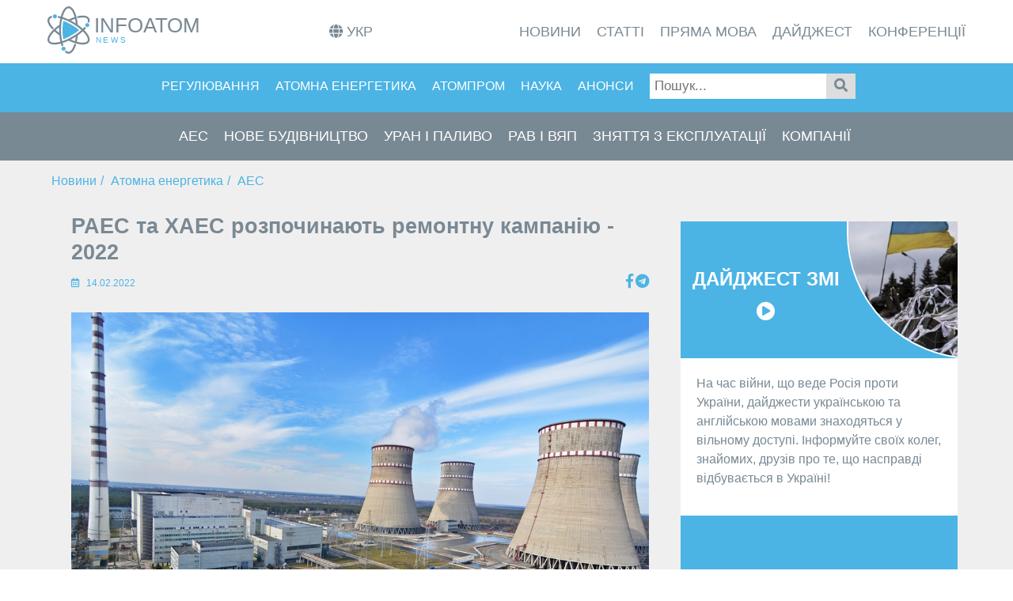

--- FILE ---
content_type: text/html; Charset=utf-8
request_url: https://infoatom.news/2022/02/14/140220221611
body_size: 5135
content:
<!-- sq:= -->
<!-- qs:=404;http://infoatom.news:80/2022/02/14/140220221611 -->
<!-- surl:=2022/02/14/140220221611 -->
<!-- t1:= -->
<!-- SearchMode:=False -->
<!-- page:=NULL -->
<!-- surl1:=2022/02/14/140220221611 -->
<!-- surl:=2022/02/14/140220221611 -->
<!-- lang:=0 -->
<!-- lang:=0 -->
<!-- cKind:=TWebItems -->
<!-- cid:= -->
<!-- oid:= -->
<!-- sid:= -->
<!-- poid:= -->
<!-- psid:= -->
<!-- wpoid:= -->
<!-- cTemplateId:=0 -->
<!DOCTYPE html><html lang="uk">
	<head>
<!-- Global site tag (gtag.js) - Google Analytics -->
<script async src="https://www.googletagmanager.com/gtag/js?id=G-66CYJCW7HZ"></script>
<script>
  window.dataLayer = window.dataLayer || [];
  function gtag(){dataLayer.push(arguments);}
  gtag('js', new Date());
  gtag('config', 'G-66CYJCW7HZ');
</script>	
		<meta http-equiv="Content-Type" content="text/html; charset=UTF-8">
		<meta http-equiv="Content-Language" content="uk">		
<!--		<meta http-equiv="X-UA-Compatible" content="IE=edge">-->
		<meta name="viewport" content="width=device-width, initial-scale=1">
        <meta name="application-name" content="InfoAtom"/>
		<meta name="msapplication-TileColor" content="#fff"/>
		<meta name="msapplication-square70x70logo" content="/ms-icon-70x70.png"/>
		<meta name="msapplication-square150x150logo" content="/ms-icon-150x150.png"/>
		<meta name="msapplication-square310x310logo" content="/ms-icon-310x310.png"/>
	
		<meta property="og:image" content="https://infoatom.news/obj.asp?p=oid85021sid0aid80">
		
		<meta name="keywords" content="Рівненська АЕС, регламенті роботи, канали системи безпеки блоку, середній ремонт реактора; парогенератор, головний циркуляційний насос, турбоагрегат, компенсатор тиску, Хмельницька АЕС
">
		<meta name="description" content="Енергоблок №1 Рівненської АЕС буде виведено у планово-попереджувальний ремонт 16 лютого 2022 року. Ремонт розрахований на 49 діб. Плановий ремонт на другому енергоблоці ХАЕС розпочинається 18 лютого. Його тривалість - 92 доби. ">
		<title>РАЕС та ХАЕС розпочинають ремонтну кампанію - 2022 - InfoAtom</title>
		<link rel="dns-prefetch" href="http://infoatom.news/"/>
		<link rel="apple-touch-icon" sizes="180x180" href="/apple-icon-180x180.png">
		<link rel="icon" type="image/png" sizes="32x32" href="/favicon-32x32.png">
		<link rel="icon" type="image/png" sizes="16x16" href="/favicon-16x16.png">
		<link rel="shortcut icon" href="/favicon.ico" type="image/x-icon">
		<link rel="manifest" href="/manifest.json">
		<link rel="stylesheet" type="text/css" href="/css/style.css?v=3.78">
		<link rel="stylesheet" type="text/css" href="/css/slider.css">
		<link rel="stylesheet" type="text/css" href="/font-awesome5/css/all.min.css">
		<link rel="stylesheet" type="text/css" href="/css/dx.common.css" />
		<link rel="stylesheet" type="text/css" href="/css/dx.light.css" />
		<script src="/js/jquery-3.6.0.min.js" integrity="sha256-/xUj+3OJU5yExlq6GSYGSHk7tPXikynS7ogEvDej/m4="></script>
		<script src="/js/dx.all.js"></script>
		<script src="/js/dx.messages.uk.js"></script>
		<script src="/js/dx.messages.ru.js"></script>
		<script>  
			var lang="uk";
			var BASE_URL="https://infoatom.news";
			$(document).ready(function(){
				DevExpress.localization.locale(lang);
				DevExpress.ui.dxDataGrid.defaultOptions({
					 options: {
					   loadPanel: {
						showPane:false,	
						 indicatorSrc:   'https://infoatom.news/images/ia.svg',
					 }}
				});
				/*DevExpress.ui.dxLoadPanel.defaultOptions({ 
					//device: [{ deviceType: "desktop" },{ deviceType: "phone" },{ deviceType: "tablet" }],
					device: { deviceType: "desktop" },
					options: {
						showPane:false	
					},
					showPane:false
				});*/
			});   
		</script>
	</head>
	<body id="TWebItems">	
		<div class="wrapper">
			<header class="header">
				<div class="container">
					<div class="header__body">
						<a href="/" class="header__logo">
							<img src="/img/IAlogoBig.svg" alt="InfoAtom News">
						</a>
						<div class="social" id="s">
						<a href="https://www.facebook.com/Infoatom.News" target="_blank"><i class="fab fa-facebook-f"></i></a>
						<a href="https://t.me/infatm" target="_blank"><i class="fab fa-telegram"></i></a>
						<a href="/rss.xml" type="application/rss+xml" rel="alternate" title="InfoAtom RSS Feed" target="_blank"><i class="fas fa-rss"></i></a>
						</div>
						<ul class="lang"></ul>
						<div class="header__burger">
							<span></span>
						</div>
						<nav class="header__menu" id="m1"></nav>
					</div>
				</div>
			</header>
			<div class="submenu">
				<span class="m" id="m2"></span>
				<span class="e" id="m3"></span>
			</div>
							
			<div class="breadcrumb">
			<ol><li><a href="#">Новини</a></li><li><a href="#">Атомна енергетика</a></li><li><a href="#">АЕС</a></li></ol>
			</div>			
					
			<div class="content">
			
				<div class="search-container" id="mod">
					<form class="search" action="/search">
						<input type="text" style="margin-left: auto;" placeholder="Пошук.." name="search">
						<button type="submit"><i class="fa fa-search"></i></button>
					</form>
				</div>
			
					
				<div class="container main-block" style="justify-content: space-around;">
<!---->
				
					<div class="medium_line">
						<h1>РАЕС та ХАЕС розпочинають ремонтну кампанію - 2022</h1>
						<div class="frow">
						<span class="date"><i class="far fa-calendar-alt"></i> 14.02.2022</span>
						<div class="social">
							<a class="fb" href="#" target="_blank"><i class="fab fa-facebook-f"></i></a>
							<a class="tg" href="#" target="_blank"><i class="fab fa-telegram"></i></a>
						</div>
						</div>
						<div class="image-holder"><img style="width: 100%;" src="/obj.asp?p=oid85021sid0aid80" alt=""></div>
						<div class="img-copy"></div>
							<div id="cont"><p>&nbsp;Енергоблок №1 Рівненської АЕС буде виведено у планово-попереджувальний ремонт 16 лютого 2022 року. Як повідомляє пресцентр РАЕС, ремонт розрахований на 49 діб.</p><div>Під час ремонту будуть проведені наступні регламенті роботи:</div>                <ul><li>ремонт обладнання усіх трьох каналів системи безпеки блоку;</li><li>середній ремонт реактора;</li><li>капітальні та поточні ремонти парогенераторів;</li><li>капітальний ремонт імпульсно-запобіжних клапанів парогенераторів;</li><li>капітальні, середні та поточні ремонти головних циркуляційних насосів;</li><li>капітальний та поточний ремонти турбоагрегатів;</li><li>середні ремонти генераторів;</li><li>поточний ремонт компенсатора тиску.</li></ul>  <div>Серед понадрегламентних робіт з модернізації, спрямованих на підвищення безпеки, заплановані зокрема:</div>      <ul><li>модернізація системи збудження турбогенератора ТГ-2;</li><li>модернізація трансформаторів некваліфікованих на сейсмічні впливи блоку №1;</li><li>впровадження перетворювачів термоелектричних комбінованих програмно-технічних комплексів в складі систем внутрішньореакторного контролю та контролю рівня та перегріву теплоносія (виробник - &laquo;Самбірський приладобудівний завод &laquo;Омега&raquo;).</li></ul>  <div>Плановий ремонт на другому енергоблоці ХАЕС розпочинається 18 лютого. Його тривалість - 92 доби.</div>  <div>В рамках ремонту планується капітальний ремонт реактора, генератора, четвертого циліндру турбіни та двох дизель-генераторів першого та другого каналів безпеки. На початку ремонту буде виконано випробовування системи відвантаження відпрацьованого ядерного палива за технологією Holtec International. За словами заступника головного інженера ХАЕС з ремонту Ігора Гундара, забезпечення ТМЦ до початку ремонту буде складати 85%, що відповідає нормативним вимогам.</div></div>
					</div>	
					<div class="right_line">
						<div id="bnr"></div>
						<a href="#" class="head_link"><h1>АЕС</h1></a>
						<div id="a1"></div>
<script>
	$.ajax({
		type: "POST",
		url: BASE_URL+"/actions.asp",
		data: { "operation":"get","schema":"dbo","sp":"www_news","@lang": 0, "@skip":0, "@take":10, "@url": "/npp"},
		dataType: "json",
		success: function (result) {
			var o = result.data;
			function template(e) {
				return `<a href="${e.link}" class="news_link"><span class="date"><i class="far fa-calendar-alt"></i>${e.date}</span><h2>${e.name}</h2></a>`;
			};
			var ul=`${o.map(template).join("")}`;
			$("#a1").append(ul);
		}
	});
							

</script>
						<!--<a href="#" class="head_link"><h1>Теги</h1></a>
						<div id="tagCloud"></div>-->
					</div>

			

				</div>
			</div>
			<footer class="footer">
			
				<div class="footer container">
					<div class="footer_text"><p><a href="/about">Про нас</a></p><br><p><a href="/policy">Політика конфіденційності</a></p><br>
					<p>2021 <a class="copy" href="https://editor8.intersys.com.ua/?website=infoatom" target="_blank">&copy;</a> InfoAtom.news<!--  |  ТОВ «Українське бюро стандартизації та сертифікації»--></p></div>
					<div class="footer_text">
						<div class="social">
							<a href="https://t.me/infatm" target="_blank"><i class="fab fa-telegram"></i></a>
							<a class="" href="https://www.facebook.com/Infoatom.News" target="_blank"><i class="fab fa-facebook-f"></i></a>
							<a href="/rss.xml" type="application/rss+xml" rel="alternate" title="InfoAtom RSS Feed" target="_blank"><i class="fas fa-rss" type="application/rss+xml" rel="alternate" title="InfoAtom RSS Feed" target="_blank"></i></a>
						</div>
					</div>
					<div class="footer_text">
						<div class="footer_text">
							<p>При використанні матеріалів сайту необхідно дати посилання (для інтернет-видань - гіперпосилання) на InfoAtom</p>
						</div>
					</div>
				</div>
			
			</footer>
			<script src="/js/custom.js?v=3.3.63"></script>
			<script src="/js/chief-slider.min.js"></script>
			<script type="text/javascript">
				$(".tg").each(function(){ 
						this.href="https://t.me/share/url?url="+encodeURIComponent(location.href)+"&text="+encodeURIComponent("РАЕС та ХАЕС розпочинають ремонтну кампанію - 2022 - InfoAtom");
				});
				$(".fb").each(function(){ 
						this.href="https://www.facebook.com/sharer/sharer.php?u="+encodeURIComponent(location.href);
				});
				function scrollTo(hash) {
					location.hash = "#" + hash;
				};
			</script>
		</div>
	</body>
</html>

--- FILE ---
content_type: text/css
request_url: https://infoatom.news/css/style.css?v=3.78
body_size: 3755
content:
*,*:before,*:after{
	margin:0;
	padding:0;
	border:0;
	box-sizing: border-box;
}

.dx-loadpanel-content {  
  background: transparent!important;  
}

blockquote {
    padding: 10px 20px;
    margin: 0 0 20px;
    font-size: 17.5px;
    border-left: 5px solid #4bb4e4;
	color:#798994;
}

.content p {
	line-height: 1.5rem;
	color: #212529;
}


html,body{
	height: 100%;
	font-family: Arial, "Helvetica Neue", Helvetica, sans-serif;
}

.img-copy{
	font-size: 12px;
    margin-top: -20px;
}
.copy {
	text-decoration:none;
	color:#fff;
}
.copy:hover {
	color:#fff;
}

h1 {
	font-size: 27px; 
	color:#798994;
	margin-bottom:10px;
	line-height: 33px;
}

h2 {
	font-size: 1.5em; 
	color:#798994;
	margin-bottom:10px;
	line-height: 1.7em; 
/*	margin-top: 20px;
    line-height: 1.0em;*/
}

.article_blog h2 {
	font-size: 1.5em; 
	color:#798994;
	margin-bottom:10px;
	margin-top: 20px;
    line-height: 1.0em;
}

#news > .dx-datagrid, #a1 > .dx-datagrid {
		background-color: #f0efef!important;	
	}


.container{
	max-width: 1180px;
	margin: 0px auto;
	padding: 0px 10px;
}
.header{
	position: fixed;
	width: 100%;
	top:0;
	left: 0;
	z-index: 50;
}
.header:before{
	content: '';
	position: absolute;
	top:0;
	left:0;
	width: 100%;
	height: 100%;
	background-color:white;
	z-index: 2;
}
#calendar-container {
	    margin: 20px 0;
}
.e{
	display: none;
	background-color: #798994;
}
.m{
	display: none;
	background-color: #4bb4e4;
}

header .e {
	background-color: unset;
}

header .m {
	background-color: unset;
}

.m:before{
	content: '';
	position: absolute;
	top:0;
	left:0;
	width: 100%;
	height: 50%;
	/*background-color:red;*/
	z-index: 2;
	padding: 0px 10px;
}

.header__body{
	position: relative;
	display: flex;
	justify-content: space-between;
	height: 80px;
	align-items: center;
}
.header__burger{
	display: none;
}
.header__menu{}

.header__logo{
	flex: 0 0 60px;
	z-index:2;
	order: 0; 
}
.header__logo img{
	width: 191px;
	height: 60px;
}

.header__list{
	display: flex;
	position: relative;
	z-index: 2;
}


span .header__list{
	display: flex;
	position: relative;
	z-index: 2;
	padding: 20px  0;
}
ul#snd.header__list {
	margin: 0 auto;
	}
ul#trd.header__list {
	margin: 0 auto;
	}
.header__list li{
	list-style: none;
	margin: 0px 0px 0px 20px;
}
.header__link{
	color: #798994;
	text-transform: uppercase;
	font-size: 18px;
	text-decoration: none;
	transform: ease 0.4s;
}

.m .header__link{
	color: #fff;
	text-transform: uppercase;
	font-size: 16px;
	text-decoration: none;
}
.center_line{
	width: 70%;/*background-color: #666;*/
	margin-left:30px;
}




.submenu{
	padding: 80px 0px 0px 0px;
}
.content__text{
	font-size: 18px;
	line-height: 25px;
}
.content{
	position: relative;
	z-index: 10;
	background-color: #f0efef;
}

.content p {
   /* margin-bottom: 15px;*/
    line-height: 1.5rem;
    color: #798994; /*#212529;*/
    margin-bottom: 15px;
}

.left_line{
	display: flex;	
	flex-direction: column;
	width: 25%;
}


.right_line{
	display: flex;	
	flex-direction: column;
	}
.container-fluid{
    width: 100%;
    padding-right: 15px;
    padding-left: 15px;
    margin-right: auto;
    margin-left: auto;

}
.main-block{
	display: flex;
	justify-content: center;
	padding-top: 15px;
	padding-bottom: 30px;
	}
.publication {
  /*background: #ddd9d9;*/
  background: #eae8e8;
  color: #666;
  flex-direction: column;
  flex-basis: auto;
  margin: 10px 0;
  height: auto;
  width: 48%;
  cursor:pointer;
  display: flex;
  text-decoration: none;
}

.article-image {
  background: #eee;
  display: block;
  padding-top: 75%;
  position: relative;
  width: 100%;
}

.article-image img {
  display: block;
  height: 100%;
  left: 0;
  position: absolute;
  top: 0;
  width: 100%;
  object-fit: cover;
}
.article-body {
  display: flex;
  flex: 1;
  flex-direction: column;
  padding: 20px;
}

.article-title {
  color: #4bb4e4;
  flex-shrink: 0;
  font-size: 1.2em;
  font-weight: bold;
  font-weight: 700;
  line-height: 1.2;
}

.article-content {
  flex: 1;
  margin-top: 5px;
  
}

p.article-content {
    color: #798994;
}


.article-info {
  display: flex;
  font-size: 0.85em;
  justify-content: space-between;
  margin-top: 10px;
}
.head_link{
	color: #4bb4e4;
	text-decoration: none;
	padding: 10px;
}
.news_link{
	text-decoration:none;
	/*border-bottom: 1px solid #798994;*/
	padding: 11px;
	color: #798994;
	
}

.news_link:hover {
	text-decoration:underline;
	color: #4bb4e4;
}

.news_link:hover > span.date {
	text-decoration:none;
	color: #4bb4e4;
}


.news_link h2 {
	font-weight:normal;
	font-size: 16px;
}

.frow {
	display:flex;
	flex-direction:row;
}

span.date{
	position: relative;
	display:block;
	top:0;
	font-size:12px;
	color:#4bb4e4;
	display: flow-root;
	flex-direction: column;
	margin-bottom:5px;
}
span.date i:before{
	margin-right: 5px;
}

.medium_line .social {
	font-size:12px;
	color:#4bb4e4;
	margin:0px 0 10px auto;
}
.date_b{
	position: absolute;
	font-size: 12px;
	color: #000;
}
.blogs{
	display: flex;	
	flex-direction: row;
	flex-wrap: wrap;
	justify-content: space-between;
}
.blog{
	background-color: #eae8e8;
	padding: 20px;
	width: 48%;
	margin: 15px 0;
	display: block;
	text-decoration:none;
}
/*
.blog a{
	color: #212529;
	text-decoration: none;
}*/

.blog h2{
	align-self: center;
	width: 70%;
	color: #4bb4e4;
}
.blog img{
	height: 150px;
	width: 150px;
	border-radius: 50%;
	display: inline-block;
	border: 3px solid #fff;
}
.article_blog{
	display: flex;
	justify-content: space-around;
}


/*----Begin slider-----*/




.slider__container {
      padding-left: 0;
      padding-right: 0;
    }

    .slider__items {
      counter-reset: slide;
    }

    .slider__item {
      flex: 0 0 100%;
      max-width: 100%;
      counter-increment: slide;
      height: 350px;
      position: relative;
    }

    

    .slider__item:nth-child(1) {
      background-image:url('/img/01.jpg');
    }

    .slider__item:nth-child(2) {
      background-image:url('/img/02.jpg');
    }

    .slider__item:nth-child(3) {
      background-color: #3f51b5;
    }

    .slider__item:nth-child(4) {
      background-color: #03a9f4;
    }

    .slider__item:nth-child(5) {
      background-color: #4caf50;
    }
    .slider__item li {
    display: block;
    position: absolute;
    z-index: 11;
    top: 55%;
    left: 45px;
    right: 45px;
    bottom: 15%;
    margin: 0 auto;
    padding: 10px 10px;
    text-align: center;
    }
    .slider__item a{
    border-radius: 10px;
    color: #fff;
    font-family: Arial, "Helvetica Neue", Helvetica, sans-serif;
    letter-spacing: 0px;
	font-size: 24px;
	line-height: 26px;
	font-weight: bold;
	text-decoration: none;
	vertical-align: middle;
	text-align: center;
	text-shadow: 0px 0px 10px #000;
	cursor: pointer;
    }
    .wh>li>a{
    	color: #fff;
    }


    /*----End slider-----*/

.p_block{
	display: flex;
	flex-direction: row;
	width: 100%;
	flex-wrap: wrap;
	justify-content: space-between;
}

.fab ,.fas{
	font-size: 1.8rem;
	color: #4bb4e4;
}
.social{
	z-index: 1000;
	}
.social a i {
	font-size:18px;
}	

.image-holder{
	width: 100%;
	height: auto;
	padding-bottom: 14px;
}
.image-holder a{
	color: #4bb4e4;
	margin-bottom: 4px;
	font-size:12px;
}
.image-holder img{
	width: 100%;	
}
a.header__link{
	transition: ease 0.6s;
}

#ser{
		z-index: 1000;
	}
	
/*---------- Max-width:767px--------*/
@media screen and (max-width: 767px){
	#b{
		/*display: none;*/
	}
	#s{
		display: block;
	}
	#news{
		order: 0;
	}
	*#top>#ser{
		display: none;
	}
	#ser{
		z-index: 1000;
	}
	#ser a{
		color: #4bb4e4;
	}
	form.search input{
		width: 100%;
	}
	#med{
		display: none;
		}
	#mod{
		position:relative;
		bottom: 0;
		margin-left: 10px;
	}
	.medium_line{
		width: 100%;

	}
	.image-holder{
		display: block;
	}
	body.lock{
		overflow: hidden;
	}
		.header__logo{
		flex: 0 0 60px;
		z-index:2;
		order: 0; 
		}
		.header__logo img {
    height: 50px;
}
ul#snd.header__list {
	background-color:none;
	margin: 0;
	}
ul#trd.header__list {
	background-color:none;
	margin: 0;
	}
	.header__body{
		height: 70px;
	}
	.header__burger{
		display: block;
		position: relative;
		width: 30px;
		height: 20px;
		z-index: 101;
		margin-right: 10px;
		transition: all 0.3s ease 0s;
	}
	.header__burger span{
		position: absolute;
		background-color: #798994;
		left:0;
		width: 100%;
		height: 2px;
		top: 9px;
		transition: all 0.3s ease 0s;
	}
	.header__burger:before,.header__burger:after{
		content: '';
		background-color: #798994;
		position: absolute;
		width: 100%;
		height: 2px;
		left: 0;
		transition: all 0.3s ease 0s;	
	}
	.header__burger:before{
		top: 0;
	}
	.header__burger:after{
		bottom: 0;
	}
	.header__burger.active:before{
		transform: rotate(45deg);
		top:9px;
	}
	.header__burger.active span{
		transform: scale(0);
	}
	.header__burger.active:after{
		transform: rotate(-45deg);
		bottom:9px;
	}
	.header__menu{
		position: fixed;
		top:-100%;
		right: 0;
		width: 50%;
		height: 100%;
		overflow: auto;
		background-color: #0f8fca;
		padding: 70px 10px 20px 10px;
		opacity: 0.9;
		transition: all 0.3s ease 0s;
	}
	.header__menu.active{
		top:0;
		z-index: 100;
	}
	.header__menu ul{
		border-bottom: 2px solid #fff;
		width: 98%;
		z-index:10; 
	}
	.header__list{
		display: flex;
		flex-direction: column;

	}
	.header__list li{
		margin: 0px 0px 20px 0px;
	}
	
	.main-block{
	flex-direction: column;
	}
	.center_line{
	order: 0;
	width:auto;
	margin: 0 ;
	}
	.left_line, .right_line{
	order:1;
	align-self: center;
	width: 100%; 
	}
	.publication{
		margin: 10px auto;
	}
	.blog{
		width: 100%;
	}
	.header__link{
		color: #fff;
		}
	
	.publication{
		width: 90%;
		height:auto;
	}
	.search{
		display:none;
	}
	.banner{
		align-self: center;
	}
	.footer{
	flex-wrap: wrap;
}
.slider__item a{
	position: relative;
	bottom:70px;
	font-size: 18px;
}

}


@media screen and (max-width: 360px){
	#s{
		display: block;
	}
}


.footer_text{
	padding: auto;
	margin: 20px;
	flex-direction: column;
	max-width: 400px;
	}
.footer_text h1{
	color: #fff;
}
.footer_text>.social a i{
	font-size: 40px;
}

@media (min-width:768px) and (max-width: 992px){
	#s{
		display: none;
	}
	#b{
		display: block;
	}
	#mod{
		display: none;
	}
	span.e{F
		padding: 0 10px;
	}
	.header__link{
		font-size: 15px;
	}
	.medium_line{
	display: flex;	
	flex-direction: column;
	margin:0 30px;
	min-width: 600px;
}
	.main-block{
	flex-wrap: wrap;
}
form.search input{
	display: flex;
	max-width: 100px;
}
.footer{
	flex-wrap: wrap;
}

}
@media (min-width:993px){
	#s{
		display: none;
	}
	#b{
		display: block;
	}
	#mod{
		display: none;
	}
	.medium_line{
	display: flex;	
	flex-direction: column;
	margin:0 30px;
}
.m{
	height: 62px;
}

}

#tagCloud { 
 text-align:center; padding:5px;
  overflow:auto; font-size:70%; font-family:arial;
  padding: 15px 5px 5px 5px;
  margin:10px;
  background-color: #798994;
  transition: ease 0.8s;
  max-width: 350px;
}
#tagCloud:hover {
	background-color: #4bb4e4;
	
}
#tagCloud a{
	transition: ease 0.8s;
}
#tagCloud:hover a{
	color: #fff;
}
#tagCloud h2 {
  color:#fff; font-size:2.5em; margin:0 0 10px 0;
  background:url(images/cloud.gif) no-repeat 0; padding:15px 0 15px 80px;
}
#tagList { margin:0; padding:0; }
#tagList li {
  list-style-type:none; float:left; margin:0 10px; height:35px;
}
#tagList li a { text-decoration:none; color:#fff; }
#tagList li a:hover { text-decoration:underline; }
.footer{
	background: #798994;
	display: flex;
	justify-content: space-around;
	color:#fff;
	padding: 10px;
}
.footer a {
	color:#fff;
}
.footer-container {
    max-width: 1500px;
    display: flex;
    justify-content: center;
    flex-wrap: wrap;
    align-self: center;
    padding: 30px;
}
.flex-center{
	display: flex;
	justify-content: center;
}
.search-container{
	position: relative;
	bottom: 15px;
}
.search-container button {
  padding: 6px 10px;
  margin-top: 8px;
  margin-right: 16px;
  background: #ddd;
  font-size: 17px;
  border: none;
  cursor: pointer;
}
form.search{
	display: flex;
}

.search-container button i {
	color:#798994;
}

.search-container button:hover {
  background: #ccc;
}
input[type=text] {
  padding: 6px;
  margin-top: 8px;
  font-size: 17px;
  border: none;
}
.banner{
	overflow: hidden;
	width: 350px;
	padding: 10px;
	background-color: #4bb4e4;
	cursor: pointer;
	height: auto; /*327px;*/
	align-self: center;
	margin: 10px;
	text-decoration:none;
}
.banner img{
	height: 200px;
	width: 200px;
	/*border-radius: 50%;*/
	border-radius: 0% 0% 0% 80%;
	top: -126px;
	right: -200px;
	position: relative;
	border: 2px solid white;
}
.banner h2 {
	color: #fff;
	text-align: center;
	top: 43px;
	position: relative;
	right: 67px;
}
.banner h2::after{
	display: block;
	content: '\f144';
	font-family: 'Font Awesome 5 Free';
}
.banner_text{
	background-color: #fff;	
	bottom: 121px;
	position: relative;
	padding: 20px;
/*	height: 100%;*/
	margin: -10px;
}
.banner_text p {
	color: #798994;
}

.breadcrumb{
	background-color: #f0efef;
}
.breadcrumb li {
	list-style: none;
}
.breadcrumb a{
	color: #4bb4e4;
	text-decoration: none;
	position: relative;
	z-index: 40;
}
.breadcrumb ol> li + li::before {
    padding: 0 5px;
    color: #4bb4e4;
    content: "/\00a0";
}
.breadcrumb ol{
	display: flex;
	flex-direction: row;
	max-width: 1180px;
	margin: 0px auto;
	padding: 15px;
}
.post_time::before
	{
    content: '\f017';
    display: block;
    float: left;
    margin: 0px 12px 0px 0px;
    padding: 0px;
    font-family: 'Font Awesome 5 Free';
    color: #798994;
    letter-spacing: 0px;
    font-size: 14px;
    line-height: 16px;
    font-weight: normal;
}
.header__link:hover{
		text-decoration:underline;
}
.dx-calendar {
    min-width: 350px!important;
    height: 268.6px;
    min-height: 268.6px;
    background-color: #fff;
    -webkit-tap-highlight-color: transparent;
    outline: 0;
    border: 1px solid transparent;
    display: flex;
    align-self: center;
    margin: 10px 0;
}
#a1{
	margin: 10px;
}
.dropdown {
    position: relative;
    display: inline-block;
}

.dropdown-content {
    display: none;
    position: absolute;
    background-color: #f9f9f9;
    box-shadow: 0px 8px 16px 0px rgba(0,0,0,0.2);
    z-index: 1;
}
.dropdown-content a:hover {
	background-color: #f1f1f1
}

.dropdown:hover .dropdown-content {
    display: block;
}
.dropdown-content a {
    color: #798994;
    padding: 12px 16px;
    text-decoration: none;
    display: inline-flex;
    margin-right: 5px;
}
ol {
    line-height: 22px;
    color: #798994;
    margin-left: 22px;
}
#cont p, #cont div, #direct_speech p, #simple p, #simple div {
/*	margin-bottom:15px; */
	line-height: 1.5rem;
	color: #798994;
}

#simple p, #simple div  {
	margin-bottom:15px;
}
#simple a, #cont a{
	color: #4bb4e4;
}

.dx-widget {
    font-size: 16px!important;
    font-family: Arial, "Helvetica Neue", Helvetica, sans-serif!important;
	/*font-family: "Helvetica Neue","Segoe UI",helvetica,verdana,sans-serif;*/
    line-height: 1.5rem!important;
}

.medium_line img {    
	display: block;
    max-width: 100%;
    height: auto;
}

.medium_line div{
	margin-bottom:15px; 
	line-height: 1.5rem;
	color: #798994;
}

.medium_line img[hspace] {    
	margin-left:10px;
	margin-right:10px;
}

.medium_line img[vspace] {
    margin-top: 10px;
    margin-bottom: 10px;
}	

/*
.dx-loadpanel-content-wrapper, .dx-loadpanel-content {
	visibility: hidden!important;  
}
.dx-datagrid-bottom-load-panel {  
    border-top: 1px solid #ddd;  
    visibility: hidden;  
} */

--- FILE ---
content_type: text/css
request_url: https://infoatom.news/css/slider.css
body_size: 806
content:
/*!
* chiefSlider
*   site: https://itchief.ru/javascript/slider
*   github: https://github.com/itchief/ui-components
*
* Copyright 2018-2021 Alexander Maltsev
* Licensed under MIT (https://github.com/itchief/ui-components/blob/master/LICENSE)
*/.slider{position:relative}.slider__container{overflow:hidden}.slider__items{display:flex;transition:transform .5s ease}.slider_disable-transition{transition:none}.slider__item{flex:0 0 100%;max-width:100%;user-select:none}.slider__control{position:absolute;top:50%;display:flex;align-items:center;justify-content:center;width:40px;color:#fff;text-align:center;height:50px;z-index:10;transform:translateY(-50%);background:rgba(0,0,0,.2)}.slider__control_hide{display:none}.slider__control[data-slide=prev]{left:0}.slider__control[data-slide=next]{right:0}.slider__control:focus,.slider__control:hover{color:#fff;text-decoration:none;outline:0;background:rgba(0,0,0,.3)}.slider__control::before{content:'';display:inline-block;width:20px;height:20px;background:transparent no-repeat center center;background-size:100% 100%}.slider__control[data-slide=prev]::before{background-image:url("data:image/svg+xml;charset=utf8,%3Csvg xmlns='http://www.w3.org/2000/svg' fill='%23fff' viewBox='0 0 8 8'%3E%3Cpath d='M5.25 0l-4 4 4 4 1.5-1.5-2.5-2.5 2.5-2.5-1.5-1.5z'/%3E%3C/svg%3E")}.slider__control[data-slide=next]::before{background-image:url("data:image/svg+xml;charset=utf8,%3Csvg xmlns='http://www.w3.org/2000/svg' fill='%23fff' viewBox='0 0 8 8'%3E%3Cpath d='M2.75 0l-1.5 1.5 2.5 2.5-2.5 2.5 1.5 1.5 4-4-4-4z'/%3E%3C/svg%3E")}.slider__indicators{position:absolute;right:0;bottom:0;left:0;z-index:15;display:flex;justify-content:center;padding-left:0;margin-right:15%;margin-left:15%;list-style:none;margin-top:0;margin-bottom:0}.slider__indicators li{box-sizing:content-box;flex:0 1 auto;width:30px;height:5px;margin-right:3px;margin-left:3px;text-indent:-999px;cursor:pointer;background-color:rgba(255,255,255,.5);background-clip:padding-box;border-top:15px solid transparent;border-bottom:15px solid transparent}.slider__indicators li.active{background-color:rgba(255,255,255,.9)}

--- FILE ---
content_type: text/css
request_url: https://infoatom.news/css/dx.common.css
body_size: 6888
content:
/**
* DevExtreme (dx.common.css)
* Version: 20.2.4
* Build date: Tue Dec 01 2020
*
* Copyright (c) 2012 - 2020 Developer Express Inc. ALL RIGHTS RESERVED
* Read about DevExtreme licensing here: https://js.devexpress.com/Licensing/
*/
.dx-clearfix::after,
.dx-clearfix::before {
  display: table;
  content: "";
  line-height: 0;
}
.dx-clearfix::after {
  clear: both;
}
.dx-translate-disabled {
  -webkit-transform: none!important;
  transform: none!important;
}
.dx-hidden-input {
  position: fixed;
  top: -10px;
  left: -10px;
  width: 0;
  height: 0;
}
.dx-user-select {
  -webkit-user-select: text;
  -moz-user-select: text;
  -ms-user-select: text;
  user-select: text;
}
.dx-hidden,
.dx-state-invisible {
  display: none!important;
}
.dx-gesture-cover {
  -webkit-transform: translate3d(0,0,0);
  transform: translate3d(0,0,0);
  position: fixed;
  top: 0;
  right: 0;
  left: 0;
  bottom: 0;
  opacity: 0;
  z-index: 2147483647;
}
.dx-animating {
  pointer-events: none;
}
.dx-fade-animation.dx-enter,
.dx-fade-animation.dx-leave.dx-leave-active,
.dx-no-direction.dx-enter,
.dx-no-direction.dx-leave.dx-leave-active {
  opacity: 0;
}
.dx-fade-animation.dx-enter.dx-enter-active,
.dx-fade-animation.dx-leave,
.dx-no-direction.dx-enter.dx-enter-active,
.dx-no-direction.dx-leave {
  opacity: 1;
}
.dx-overflow-animation.dx-enter.dx-forward {
  -webkit-transform: translate3d(100%,0,0);
  transform: translate3d(100%,0,0);
  z-index: 2;
}
.dx-overflow-animation.dx-enter.dx-enter-active.dx-forward {
  -webkit-transform: translate3d(0,0,0);
  transform: translate3d(0,0,0);
  z-index: 2;
}
.dx-overflow-animation.dx-enter.dx-backward,
.dx-overflow-animation.dx-enter.dx-enter-active.dx-backward,
.dx-overflow-animation.dx-leave.dx-forward,
.dx-overflow-animation.dx-leave.dx-leave-active.dx-forward {
  -webkit-transform: translate3d(0,0,0);
  transform: translate3d(0,0,0);
  z-index: 1;
}
.dx-overflow-animation.dx-leave.dx-backward {
  -webkit-transform: translate3d(0,0,0);
  transform: translate3d(0,0,0);
  z-index: 2;
}
.dx-overflow-animation.dx-leave.dx-leave-active.dx-backward {
  -webkit-transform: translate3d(100%,0,0);
  transform: translate3d(100%,0,0);
  z-index: 2;
}
.dx-slide-animation.dx-enter.dx-forward {
  -webkit-transform: translate3d(100%,0,0);
  transform: translate3d(100%,0,0);
}
.dx-slide-animation.dx-enter.dx-enter-active.dx-forward {
  -webkit-transform: translate3d(0,0,0);
  transform: translate3d(0,0,0);
}
.dx-slide-animation.dx-enter.dx-backward {
  -webkit-transform: translate3d(-100%,0,0);
  transform: translate3d(-100%,0,0);
}
.dx-slide-animation.dx-enter.dx-enter-active.dx-backward,
.dx-slide-animation.dx-leave.dx-forward {
  -webkit-transform: translate3d(0,0,0);
  transform: translate3d(0,0,0);
}
.dx-slide-animation.dx-leave.dx-leave-active.dx-forward {
  -webkit-transform: translate3d(-100%,0,0);
  transform: translate3d(-100%,0,0);
}
.dx-slide-animation.dx-leave.dx-backward {
  -webkit-transform: translate3d(0,0,0);
  transform: translate3d(0,0,0);
}
.dx-slide-animation.dx-leave.dx-leave-active.dx-backward {
  -webkit-transform: translate3d(100%,0,0);
  transform: translate3d(100%,0,0);
}
.dx-opendoor-animation.dx-enter.dx-forward {
  -webkit-transform: matrix3d(.71,0,.71,.001,0,1,0,0,-.71,0,.71,0,0,0,0,1);
  transform: matrix3d(.71,0,.71,.001,0,1,0,0,-.71,0,.71,0,0,0,0,1);
  -webkit-transform-origin: center left 0;
  transform-origin: center left 0;
  opacity: 0;
}
.dx-opendoor-animation.dx-enter.dx-enter-active.dx-backward,
.dx-opendoor-animation.dx-enter.dx-enter-active.dx-forward {
  -webkit-transform: none;
  transform: none;
  opacity: 1;
}
.dx-opendoor-animation.dx-leave.dx-backward,
.dx-opendoor-animation.dx-leave.dx-forward {
  -webkit-transform: none;
  transform: none;
  -webkit-transform-origin: center left 0;
  transform-origin: center left 0;
  opacity: 1;
}
.dx-opendoor-animation.dx-enter.dx-backward,
.dx-opendoor-animation.dx-leave.dx-leave-active.dx-forward {
  -webkit-transform: matrix3d(.5,0,.87,-.001,0,1,0,0,-.87,0,.5,0,0,0,0,1);
  transform: matrix3d(.5,0,.87,-.001,0,1,0,0,-.87,0,.5,0,0,0,0,1);
  -webkit-transform-origin: center left 0;
  transform-origin: center left 0;
  opacity: 0;
}
.dx-opendoor-animation.dx-leave.dx-leave-active.dx-backward {
  -webkit-transform: matrix3d(.71,0,.71,.001,0,1,0,0,-.71,0,.71,0,0,0,0,1);
  transform: matrix3d(.71,0,.71,.001,0,1,0,0,-.71,0,.71,0,0,0,0,1);
  opacity: 0;
}
.dx-win-pop-animation.dx-enter.dx-forward {
  -webkit-transform: scale(.5);
  transform: scale(.5);
  opacity: 0;
}
.dx-win-pop-animation.dx-enter.dx-enter-active.dx-forward {
  -webkit-transform: scale(1);
  transform: scale(1);
  opacity: 1;
}
.dx-win-pop-animation.dx-enter.dx-backward,
.dx-win-pop-animation.dx-leave.dx-leave-active.dx-forward {
  -webkit-transform: scale(1.5);
  transform: scale(1.5);
  opacity: 0;
}
.dx-win-pop-animation.dx-enter.dx-enter-active.dx-backward {
  -webkit-transform: scale(1);
  transform: scale(1);
  opacity: 1;
}
.dx-win-pop-animation.dx-leave.dx-leave-active.dx-backward {
  -webkit-transform: scale(.5);
  transform: scale(.5);
  opacity: 0;
}
.dx-android-pop-animation.dx-enter.dx-forward,
.dx-android-pop-animation.dx-leave.dx-leave-active.dx-backward {
  -webkit-transform: translate3d(0,150px,0);
  transform: translate3d(0,150px,0);
  opacity: 0;
}
.dx-android-pop-animation.dx-enter.dx-enter-active.dx-forward,
.dx-android-pop-animation.dx-leave.dx-backward {
  -webkit-transform: translate3d(0,0,0);
  transform: translate3d(0,0,0);
  opacity: 1;
}
.dx-android-pop-animation.dx-enter.dx-forward,
.dx-android-pop-animation.dx-leave.dx-backward {
  z-index: 1;
}
.dx-ios7-slide-animation.dx-enter.dx-forward {
  z-index: 2;
  -webkit-transform: translate3d(100%,0,0);
  transform: translate3d(100%,0,0);
}
.dx-ios7-slide-animation.dx-enter.dx-enter-active.dx-forward {
  z-index: 2;
  -webkit-transform: translate3d(0,0,0);
  transform: translate3d(0,0,0);
}
.dx-ios7-slide-animation.dx-enter.dx-backward {
  -webkit-transform: translate3d(-20%,0,0);
  transform: translate3d(-20%,0,0);
  z-index: 1;
}
.dx-ios7-slide-animation.dx-enter.dx-enter-active.dx-backward {
  -webkit-transform: translate3d(0,0,0);
  transform: translate3d(0,0,0);
  z-index: 1;
}
.dx-ios7-slide-animation.dx-leave.dx-forward {
  z-index: 1;
  -webkit-transform: translate3d(0,0,0);
  transform: translate3d(0,0,0);
}
.dx-ios7-slide-animation.dx-leave.dx-leave-active.dx-forward {
  -webkit-transform: translate3d(-20%,0,0);
  transform: translate3d(-20%,0,0);
  z-index: 1;
}
.dx-ios7-slide-animation.dx-leave.dx-backward {
  z-index: 2;
}
.dx-ios7-slide-animation.dx-leave.dx-leave-active.dx-backward {
  -webkit-transform: translate3d(100%,0,0);
  transform: translate3d(100%,0,0);
  z-index: 2;
}
.dx-ios7-toolbar-animation.dx-enter.dx-forward {
  -webkit-transform: translate3d(40%,0,0);
  transform: translate3d(40%,0,0);
  opacity: 0;
  z-index: 2;
}
.dx-ios7-toolbar-animation.dx-enter.dx-enter-active.dx-forward {
  -webkit-transform: translate3d(0,0,0);
  transform: translate3d(0,0,0);
  opacity: 1;
  z-index: 2;
}
.dx-ios7-toolbar-animation.dx-enter.dx-backward {
  -webkit-transform: translate3d(-40%,0,0);
  transform: translate3d(-40%,0,0);
  opacity: 0;
  z-index: 1;
}
.dx-ios7-toolbar-animation.dx-enter.dx-enter-active.dx-backward,
.dx-ios7-toolbar-animation.dx-leave.dx-forward {
  -webkit-transform: translate3d(0,0,0);
  transform: translate3d(0,0,0);
  opacity: 1;
  z-index: 1;
}
.dx-ios7-toolbar-animation.dx-leave.dx-leave-active.dx-forward {
  -webkit-transform: translate3d(-40%,0,0);
  transform: translate3d(-40%,0,0);
  opacity: 0;
  z-index: 1;
}
.dx-ios7-toolbar-animation.dx-leave.dx-backward {
  -webkit-transform: translate3d(0,0,0);
  transform: translate3d(0,0,0);
  opacity: 1;
  z-index: 2;
}
.dx-ios7-toolbar-animation.dx-leave.dx-leave-active.dx-backward {
  -webkit-transform: translate3d(40%,0,0);
  transform: translate3d(40%,0,0);
  opacity: 0;
  z-index: 2;
}
.dx-drop-animation.dx-enter,
.dx-drop-animation.dx-leave.dx-leave-active {
  -webkit-transform: translate3d(0,-120%,0);
  transform: translate3d(0,-120%,0);
}
.dx-drop-animation.dx-enter.dx-enter-active,
.dx-drop-animation.dx-leave {
  -webkit-transform: translate3d(0,0,0);
  transform: translate3d(0,0,0);
}
.dx-3d-drop-animation.dx-enter,
.dx-3d-drop-animation.dx-leave.dx-leave-active {
  -webkit-transform: rotate3d(1,0,0,10deg) translate3d(0,-10px,0) scale3d(1.1,1.1,1.1);
  transform: rotate3d(1,0,0,10deg) translate3d(0,-10px,0) scale3d(1.1,1.1,1.1);
  opacity: 0;
}
.dx-3d-drop-animation.dx-enter.dx-enter-active,
.dx-3d-drop-animation.dx-leave {
  -webkit-transform: rotate3d(1,0,0,0) translate3d(0,0,0) scale3d(1,1,1);
  transform: rotate3d(1,0,0,0) translate3d(0,0,0) scale3d(1,1,1);
  opacity: 1;
}
.dx-fade-drop-animation.dx-enter,
.dx-fade-drop-animation.dx-leave.dx-leave-active {
  -webkit-transform: translate3d(0,-10px,0) scale3d(1.1,1.1,1.1);
  transform: translate3d(0,-10px,0) scale3d(1.1,1.1,1.1);
  opacity: 0;
}
.dx-fade-drop-animation.dx-enter.dx-enter-active,
.dx-fade-drop-animation.dx-leave {
  -webkit-transform: translate3d(0,0,0) scale3d(1,1,1);
  transform: translate3d(0,0,0) scale3d(1,1,1);
  opacity: 1;
}
.dx-fade-rise-animation.dx-enter,
.dx-fade-rise-animation.dx-leave.dx-leave-active {
  -webkit-transform: translate3d(0,10px,0) scale3d(1.1,1.1,1.1);
  transform: translate3d(0,10px,0) scale3d(1.1,1.1,1.1);
  opacity: 0;
}
.dx-fade-rise-animation.dx-enter.dx-enter-active,
.dx-fade-rise-animation.dx-leave {
  -webkit-transform: translate3d(0,0,0) scale3d(1,1,1);
  transform: translate3d(0,0,0) scale3d(1,1,1);
  opacity: 1;
}
.dx-fade-slide-animation.dx-enter,
.dx-fade-slide-animation.dx-leave.dx-leave-active {
  -webkit-transform: translate3d(40%,0,0);
  transform: translate3d(40%,0,0);
  opacity: 0;
}
.dx-fade-slide-animation.dx-enter.dx-enter-active,
.dx-fade-slide-animation.dx-leave {
  -webkit-transform: translate3d(0,0,0);
  transform: translate3d(0,0,0);
  opacity: 1;
}
.dx-fade-zoom-animation.dx-enter,
.dx-fade-zoom-animation.dx-leave.dx-leave-active {
  -webkit-transform: scale3d(.3,.3,.3);
  transform: scale3d(.3,.3,.3);
  opacity: 0;
}
.dx-fade-zoom-animation.dx-enter.dx-enter-active,
.dx-fade-zoom-animation.dx-leave {
  -webkit-transform: scale3d(1,1,1);
  transform: scale3d(1,1,1);
  opacity: 1;
}
.dx-color-scheme {
  font-family: "#";
}
.dx-widget {
  display: block;
  -ms-content-zooming: none;
  -webkit-tap-highlight-color: transparent;
  -webkit-text-size-adjust: none;
  -webkit-touch-callout: none;
  padding: 0;
  outline: 0;
  -webkit-print-color-adjust: exact;
  color-adjust: exact;
}
.dx-widget,
.dx-widget *,
.dx-widget ::after,
.dx-widget ::before,
.dx-widget::after,
.dx-widget::before {
  -webkit-box-sizing: border-box;
  box-sizing: border-box;
}
.dx-item {
  outline: 0;
}
.dx-rtl {
  direction: rtl;
  unicode-bidi: embed;
}
.dx-state-disabled {
  pointer-events: none;
}
.dx-draggable {
  left: 0;
  cursor: pointer;
  -webkit-user-select: none;
  -moz-user-select: none;
  -ms-user-select: none;
  user-select: none;
  -webkit-touch-callout: none;
}
.dx-draggable.dx-state-disabled,
.dx-state-disabled .dx-draggable {
  cursor: default;
}
.dx-draggable-clone {
  position: absolute;
  top: 0;
  left: 0;
  z-index: 2147483647;
}
.dx-sortable {
  overflow: hidden;
}
.dx-sortable-dragging.dx-sortable-clone {
  position: absolute;
  top: 0;
  left: 0;
  -webkit-box-sizing: border-box;
  box-sizing: border-box;
  opacity: .9;
  z-index: 2147483647;
}
.dx-sortable-dragging.dx-sortable-clone * {
  cursor: pointer;
  cursor: -webkit-grabbing;
  cursor: grabbing;
}
.dx-sortable-source {
  opacity: .5;
}
.dx-sortable-source-hidden {
  opacity: 0;
}
.dx-sortable-placeholder {
  position: absolute;
  top: 0;
  left: 0;
  border: 1px solid transparent;
  -webkit-box-sizing: border-box;
  box-sizing: border-box;
  z-index: 2147483647;
}
.dx-sortable-placeholder-inside {
  border-width: 2px;
}
.dx-resizable {
  display: block;
  position: relative;
}
.dx-resizable-handle {
  position: absolute;
  z-index: 50;
}
.dx-state-disabled .dx-resizable-handle {
  cursor: default;
}
.dx-resizable-handle-left,
.dx-resizable-handle-right {
  top: 0;
  height: 100%;
  width: 3px;
}
.dx-resizable-handle-left {
  left: 0;
  cursor: e-resize;
}
.dx-resizable-handle-right {
  right: 0;
  cursor: e-resize;
}
.dx-resizable-handle-bottom,
.dx-resizable-handle-top {
  left: 0;
  width: 100%;
  height: 3px;
}
.dx-resizable-handle-top {
  top: 0;
  cursor: s-resize;
}
.dx-resizable-handle-bottom {
  bottom: 0;
  cursor: s-resize;
}
.dx-resizable-handle-corner-bottom-left,
.dx-resizable-handle-corner-bottom-right,
.dx-resizable-handle-corner-top-left,
.dx-resizable-handle-corner-top-right {
  width: 6px;
  height: 6px;
}
.dx-resizable-handle-corner-bottom-right,
.dx-resizable-handle-corner-top-left {
  cursor: se-resize;
}
.dx-resizable-handle-corner-bottom-left,
.dx-resizable-handle-corner-top-right {
  cursor: ne-resize;
}
.dx-resizable-handle-corner-bottom-left,
.dx-resizable-handle-corner-top-left {
  left: 0;
  border-bottom-right-radius: 100%;
}
.dx-resizable-handle-corner-bottom-right,
.dx-resizable-handle-corner-top-right {
  right: 0;
  border-bottom-left-radius: 100%;
}
.dx-resizable-handle-corner-top-left,
.dx-resizable-handle-corner-top-right {
  top: 0;
}
.dx-resizable-handle-corner-bottom-left,
.dx-resizable-handle-corner-bottom-right {
  bottom: 0;
}
.dx-fieldset {
  margin-bottom: 20px;
}
.dx-fieldset .dx-field-value {
  margin: 0;
}
.dx-fieldset,
.dx-fieldset * {
  -webkit-box-sizing: border-box;
  box-sizing: border-box;
}
.dx-fieldset-header:empty {
  display: none;
}
.dx-field {
  position: relative;
  padding: .4em;
}
.dx-field::after,
.dx-field::before {
  display: table;
  content: "";
  line-height: 0;
}
.dx-field::after {
  clear: both;
}
.dx-field-label {
  float: left;
  width: 40%;
  overflow: hidden;
  text-overflow: ellipsis;
  white-space: nowrap;
}
.dx-field-value,
.dx-field-value-static {
  float: right;
}
.dx-field-value-static {
  white-space: normal;
}
.dx-field-value.dx-datebox {
  min-width: 60%;
}
.dx-field-value:not(.dx-widget) > .dx-datebox {
  min-width: 100%;
}
.dx-field-value .dx-selectbox-tag-container {
  white-space: normal;
}
.dx-field-value:not(.dx-widget) > .dx-selectbox.dx-selectbox-multiselect.dx-widget {
  position: relative;
  width: auto;
  text-align: left;
}
.dx-fieldset.dx-rtl .dx-field-label,
.dx-rtl .dx-fieldset .dx-field-label {
  float: right;
}
.dx-fieldset.dx-rtl .dx-field-value,
.dx-rtl .dx-fieldset .dx-field-value {
  float: left;
}
.dx-card {
  overflow: hidden;
}
.dx-box-item-content {
  font-size: 14px;
  -webkit-box-orient: vertical;
  -webkit-box-direction: normal;
  -webkit-flex-direction: column;
  -ms-flex-direction: column;
  flex-direction: column;
  max-width: 100%;
}
.dx-box-fallback-item > .dx-box-item-content {
  width: 100%;
  height: 100%;
}
.dx-button-disabled {
  cursor: default;
}
.dx-button {
  display: inline-block;
  cursor: pointer;
  text-align: center;
  vertical-align: middle;
  max-width: 100%;
  -webkit-user-select: none;
  -moz-user-select: none;
  -ms-user-select: none;
  user-select: none;
  -webkit-touch-callout: none;
  -webkit-user-drag: none;
}
.dx-button .dx-icon {
  -webkit-user-drag: none;
  display: inline-block;
  vertical-align: middle;
}
.dx-button-content {
  height: 100%;
  max-height: 100%;
}
.dx-button-has-text .dx-button-content {
  overflow: hidden;
  text-overflow: ellipsis;
  white-space: nowrap;
}
.dx-button-content::after {
  display: inline-block;
  position: relative;
  height: 100%;
  content: "";
  vertical-align: middle;
  font-size: 0;
}
.dx-button-content > .dx-inkripple {
  display: none;
}
.dx-button-link {
  text-decoration: none;
}
.dx-button-text {
  display: inline;
  vertical-align: middle;
}
.dx-button-submit-input {
  display: none;
}
.dx-state-disabled .dx-button,
.dx-state-disabled.dx-button {
  cursor: default;
}
.dx-buttongroup {
  display: inline-block;
}
.dx-buttongroup-wrapper {
  display: -webkit-box;
  display: -webkit-flex;
  display: -ms-flexbox;
  display: flex;
  -webkit-box-orient: horizontal;
  -webkit-box-direction: normal;
  -webkit-flex-flow: row nowrap;
  -ms-flex-flow: row nowrap;
  flex-flow: row nowrap;
  height: 100%;
  width: 100%;
}
.dx-buttongroup-item {
  -webkit-box-flex: 0;
  -webkit-flex: 0 1 auto;
  -ms-flex: 0 1 auto;
  flex: 0 1 auto;
}
.dx-buttongroup-item.dx-button-mode-contained,
.dx-buttongroup-item.dx-button-mode-outlined {
  border-left-width: 0;
}
.dx-buttongroup-item.dx-button-mode-contained.dx-button,
.dx-buttongroup-item.dx-button-mode-outlined.dx-button {
  border-radius: 0;
}
.dx-buttongroup-item.dx-button-mode-text {
  margin-left: 1px;
}
.dx-buttongroup-item-has-width {
  -webkit-box-flex: 1;
  -webkit-flex: 1 1 auto;
  -ms-flex: 1 1 auto;
  flex: 1 1 auto;
}
.dx-checkbox {
  display: inline-block;
  cursor: pointer;
  line-height: 0;
  -webkit-user-drag: none;
  -webkit-user-select: none;
  -moz-user-select: none;
  -ms-user-select: none;
  user-select: none;
  -webkit-touch-callout: none;
}
.dx-checkbox.dx-state-readonly {
  cursor: default;
}
.dx-checkbox-icon {
  display: inline-block;
  position: relative;
  background-position: 0 0;
  background-size: cover;
  background-repeat: no-repeat;
}
.dx-checkbox-container {
  height: 100%;
  width: 100%;
  display: inline-block;
  vertical-align: middle;
  overflow: hidden;
  text-overflow: ellipsis;
  white-space: nowrap;
}
.dx-checkbox-has-text .dx-checkbox-icon,
.dx-checkbox-has-text .dx-checkbox-text {
  vertical-align: middle;
}
.dx-checkbox-text {
  display: inline-block;
  vertical-align: middle;
  white-space: pre-wrap;
  word-wrap: break-word;
  line-height: normal;
  height: 100%;
  width: 100%;
}
.dx-rtl .dx-checkbox-text,
.dx-rtl.dx-checkbox-text {
  margin: 0;
  padding: 0;
}
.dx-state-disabled .dx-checkbox,
.dx-state-disabled.dx-checkbox {
  cursor: default;
}
.dx-switch {
  display: inline-block;
  cursor: pointer;
  -webkit-user-select: none;
  -moz-user-select: none;
  -ms-user-select: none;
  user-select: none;
  -webkit-touch-callout: none;
  -webkit-user-drag: none;
}
.dx-switch-wrapper {
  display: inline-block;
  text-align: left;
  height: 100%;
  width: 100%;
}
.dx-switch-wrapper::before {
  display: inline-block;
  height: 100%;
  content: "";
  vertical-align: middle;
}
.dx-switch-inner {
  display: -webkit-box;
  display: -webkit-flex;
  display: -ms-flexbox;
  display: flex;
  -webkit-transform: translateX(-50%);
  transform: translateX(-50%);
}
.dx-switch-container {
  display: inline-block;
  overflow: hidden;
  width: 100%;
  height: 100%;
  vertical-align: middle;
}
.dx-state-disabled .dx-switch,
.dx-state-disabled.dx-switch {
  cursor: default;
}
.dx-switch-handle,
.dx-switch-on-value .dx-switch-inner {
  -webkit-transform: translateX(0);
  transform: translateX(0);
}
.dx-switch-on-value .dx-switch-handle {
  -webkit-transform: translateX(-100%);
  transform: translateX(-100%);
}
.dx-rtl .dx-switch-wrapper,
.dx-rtl.dx-switch-wrapper {
  text-align: right;
}
.dx-rtl .dx-switch-inner {
  -webkit-transform: translateX(50%);
  transform: translateX(50%);
}
.dx-rtl .dx-switch-handle {
  -webkit-transform: translateX(-100%);
  transform: translateX(-100%);
}
.dx-rtl.dx-switch-on-value .dx-switch-handle {
  -webkit-transform: translateX(0);
  transform: translateX(0);
}
.dx-map-container,
.dx-map-shield {
  position: relative;
  width: 100%;
  height: 100%;
  color: #000;
}
.dx-map-shield {
  top: -100%;
  left: 0;
  background: rgba(0,0,0,.01);
  opacity: .01;
}
.dx-tabs.dx-navbar {
  margin: 0;
  width: 100%;
  -webkit-user-select: none;
  -moz-user-select: none;
  -ms-user-select: none;
  user-select: none;
  -webkit-touch-callout: none;
}
.dx-tabs.dx-navbar .dx-icon {
  display: block;
  margin: 0 auto;
  width: 31px;
  height: 31px;
}
.dx-rtl .dx-tabs.dx-navbar .dx-icon,
.dx-rtl.dx-tabs.dx-navbar .dx-icon {
  margin: 0 auto;
}
.dx-tabs.dx-navbar .dx-tab-text {
  display: block;
  vertical-align: 50%;
}
.dx-nav-item {
  position: relative;
  vertical-align: bottom;
}
.dx-nav-item.dx-state-disabled {
  cursor: default;
}
.dx-nav-item-content {
  display: block;
}
.dx-nav-item a {
  display: block;
  height: 100%;
  text-decoration: none;
}
.dx-navbar-item-badge {
  position: absolute;
  top: 11%;
  right: 50%;
  margin-right: -24px;
}
.dx-rtl .dx-nav-item .dx-navbar-item-badge {
  right: auto;
  left: 50%;
  margin-right: auto;
  margin-left: -24px;
}
.dx-textarea .dx-texteditor-input-container {
  -webkit-box-align: stretch;
  -webkit-align-items: stretch;
  -ms-flex-align: stretch;
  align-items: stretch;
}
.dx-textarea .dx-texteditor-input {
  resize: none;
  font-family: inherit;
  display: block;
  overflow: auto;
  white-space: pre-wrap;
  margin: 0;
}
.dx-textarea .dx-texteditor-input-auto-resize {
  overflow-y: hidden;
}
.dx-textarea .dx-placeholder {
  height: auto;
}
.dx-textarea .dx-placeholder::before {
  white-space: normal;
}
.dx-numberbox {
  position: relative;
  -webkit-user-select: none;
  -moz-user-select: none;
  -ms-user-select: none;
  user-select: none;
  -webkit-touch-callout: none;
}
.dx-numberbox input[type=number] {
  -moz-appearance: textfield;
}
.dx-numberbox input[type=number]::-webkit-inner-spin-button,
.dx-numberbox input[type=number]::-webkit-outer-spin-button {
  -webkit-appearance: none;
  margin: 0;
}
.dx-numberbox-spin-container {
  width: 22px;
  height: 100%;
}
.dx-numberbox-spin-down,
.dx-numberbox-spin-up {
  position: relative;
  width: 100%;
  height: 50%;
  cursor: pointer;
}
.dx-numberbox-spin-touch-friendly .dx-numberbox-spin-container {
  width: 64px;
}
.dx-numberbox-spin-touch-friendly .dx-numberbox-spin-down,
.dx-numberbox-spin-touch-friendly .dx-numberbox-spin-up {
  width: 50%;
  height: 100%;
  display: inline-block;
}
.dx-numberbox-spin-down-icon,
.dx-numberbox-spin-up-icon {
  width: 100%;
  height: 100%;
}
.dx-state-disabled .dx-numberbox-spin-container {
  opacity: .2;
}
.dx-texteditor input[type=date]::-webkit-inner-spin-button {
  height: 20px;
}
.dx-datebox-native.dx-state-focused.dx-texteditor-empty .dx-placeholder {
  display: none;
}
.dx-datebox {
  max-width: 100%;
}
.dx-datebox .dx-texteditor-input::-webkit-datetime-edit {
  overflow: hidden;
  text-overflow: ellipsis;
  white-space: nowrap;
}
.dx-datebox.dx-texteditor-empty input::-webkit-datetime-edit {
  color: transparent;
}
.dx-datebox.dx-texteditor-empty.dx-state-focused input::-webkit-datetime-edit {
  color: inherit;
}
.dx-datebox-wrapper .dx-popup-content {
  padding-top: 20px;
  padding-bottom: 20px;
}
.dx-rtl .dx-texteditor-input {
  text-align: right;
}
.dx-datebox-button-cell .dx-button {
  min-width: 90px;
}
.dx-datebox-button-cell .dx-button.dx-datebox-apply-button {
  margin-right: 10px;
  margin-left: 0;
}
.dx-datebox-button-cell .dx-button.dx-datebox-cancel-button {
  margin-right: 0;
  margin-left: 0;
}
.dx-datebox-buttons-container {
  text-align: right;
  width: 100%;
}
.dx-colorview-container-cell {
  float: left;
}
.dx-tileview div.dx-scrollable-container {
  overflow-y: hidden;
}
.dx-tile {
  position: absolute;
  text-align: center;
}
.dx-tile.dx-state-active {
  -webkit-transform: scale(.96);
  transform: scale(.96);
  -webkit-transition: -webkit-transform .1s linear;
  transition: transform .1s linear;
  transition: transform .1s linear,-webkit-transform .1s linear;
}
.dx-tile-content {
  padding: 0;
  width: 100%;
  height: 100%;
}
.dx-tileview-wrapper {
  position: relative;
  height: 1px;
}
.dx-device-ios-6 .dx-tile {
  -webkit-backface-visibility: hidden;
  backface-visibility: hidden;
}
.dx-toast-content {
  display: -webkit-box;
  display: -webkit-flex;
  display: -ms-flexbox;
  display: flex;
  padding: 10px;
  -webkit-box-align: center;
  -webkit-align-items: center;
  -ms-flex-align: center;
  align-items: center;
}
.dx-toast-icon {
  display: -webkit-inline-box;
  display: -webkit-inline-flex;
  display: -ms-inline-flexbox;
  display: inline-flex;
  background-size: contain;
  width: 35px;
  height: 35px;
  background-position: left center;
  background-repeat: no-repeat;
  margin-right: 10px;
}
.dx-toast-message {
  display: -webkit-inline-box;
  display: -webkit-inline-flex;
  display: -ms-inline-flexbox;
  display: inline-flex;
}
.dx-toast-info {
  background-color: #80b9e4;
}
.dx-toast-warning {
  background-color: #ffb277;
}
.dx-toast-error {
  background-color: #f77;
}
.dx-toast-success {
  background-color: #6ec881;
}
.dx-rtl .dx-toast-icon {
  margin-left: 10px;
  margin-right: 0;
}
.dx-progressbar .dx-position-left .dx-progressbar-range-container,
.dx-progressbar .dx-position-left .dx-progressbar-status,
.dx-progressbar .dx-position-right .dx-progressbar-range-container,
.dx-progressbar .dx-position-right .dx-progressbar-status {
  display: table-cell;
  vertical-align: middle;
}
.dx-progressbar .dx-position-bottom-left .dx-progressbar-range-container,
.dx-progressbar .dx-position-bottom-left .dx-progressbar-status,
.dx-progressbar .dx-position-top-left .dx-progressbar-range-container,
.dx-progressbar .dx-position-top-left .dx-progressbar-status {
  float: left;
}
.dx-progressbar .dx-position-bottom-right .dx-progressbar-range-container,
.dx-progressbar .dx-position-bottom-right .dx-progressbar-status,
.dx-progressbar .dx-position-top-right .dx-progressbar-range-container,
.dx-progressbar .dx-position-top-right .dx-progressbar-status {
  float: right;
}
.dx-progressbar .dx-position-bottom-center .dx-progressbar-status,
.dx-progressbar .dx-position-top-center .dx-progressbar-status {
  text-align: center;
}
.dx-progressbar .dx-position-left .dx-progressbar-status {
  padding-right: 8px;
}
.dx-progressbar .dx-position-right .dx-progressbar-status {
  padding-left: 8px;
}
.dx-progressbar::before {
  display: inline-block;
  height: 100%;
  content: "";
  vertical-align: middle;
}
.dx-progressbar-range-container {
  width: 100%;
}
.dx-progressbar-container {
  position: relative;
  width: 100%;
}
.dx-progressbar-wrapper {
  display: inline-block;
  width: 100%;
  vertical-align: middle;
  direction: ltr;
}
.dx-progressbar-range {
  height: 100%;
  -webkit-user-select: none;
  -moz-user-select: none;
  -ms-user-select: none;
  user-select: none;
  -webkit-touch-callout: none;
  -webkit-user-drag: none;
}
.dx-progressbar-status {
  position: relative;
  top: 0;
  left: 0;
  width: auto;
  height: 20px;
  font-size: 12px;
}
.dx-progressbar-animating-segment {
  display: none;
}
.dx-progressbar-animating-container {
  width: 100%;
}
.dx-rtl .dx-progressbar .dx-progressbar-wrapper,
.dx-rtl.dx-progressbar .dx-progressbar-wrapper {
  direction: rtl;
}
.dx-tooltip-wrapper .dx-overlay-content {
  min-width: 34px;
  min-height: 26px;
  text-align: center;
  line-height: 0;
}
.dx-tooltip-wrapper .dx-overlay-content::before {
  display: inline-block;
  height: 100%;
  content: "";
  vertical-align: middle;
}
.dx-tooltip-wrapper .dx-overlay-content .dx-popup-content {
  display: inline-block;
  padding: 12px 17px;
  font-size: .85em;
  line-height: normal;
  white-space: nowrap;
}
.dx-slider-label {
  position: absolute;
  font-size: .85em;
}
.dx-slider-label:last-child {
  right: 0;
  left: auto;
}
.dx-rtl .dx-slider-label:last-child {
  left: 0;
  right: auto;
}
.dx-slider-label-position-bottom {
  padding-bottom: 14px;
}
.dx-slider-label-position-bottom .dx-slider-label {
  bottom: -8px;
}
.dx-slider-label-position-top {
  padding-top: 14px;
}
.dx-slider-label-position-top .dx-slider-label {
  top: -8px;
}
.dx-slider {
  line-height: 0;
  -webkit-user-select: none;
  -moz-user-select: none;
  -ms-user-select: none;
  user-select: none;
  -webkit-touch-callout: none;
}
.dx-slider::before {
  display: inline-block;
  height: 100%;
  content: "";
  vertical-align: middle;
}
.dx-slider .dx-overlay-content {
  height: 28px;
}
.dx-slider .dx-overlay-content::before {
  display: none;
}
.dx-slider .dx-popover-wrapper .dx-popover-arrow::after {
  width: 9.8995898741px;
  height: 9.8995898741px;
}
.dx-slider .dx-popover-wrapper.dx-position-bottom .dx-popover-arrow,
.dx-slider .dx-popover-wrapper.dx-position-top .dx-popover-arrow {
  width: 14px;
  height: 7px;
}
.dx-slider .dx-popover-wrapper.dx-position-left .dx-popover-arrow,
.dx-slider .dx-popover-wrapper.dx-position-right .dx-popover-arrow {
  width: 7px;
  height: 14px;
}
.dx-slider-wrapper {
  position: relative;
  display: inline-block;
  width: 100%;
  vertical-align: middle;
  cursor: pointer;
}
.dx-slider-bar {
  position: relative;
}
.dx-slider-range {
  position: absolute;
  top: 0;
  height: 100%;
  pointer-events: none;
  -webkit-user-drag: none;
}
.dx-slider-handle {
  position: absolute;
  top: 0;
  right: 0;
  pointer-events: auto;
  -webkit-user-drag: none;
}
.dx-slider-handle .dx-tooltip-wrapper .dx-popup-content {
  line-height: 0;
}
.dx-state-disabled .dx-slider-wrapper {
  cursor: default;
}
.dx-rtl .dx-slider-handle {
  right: auto;
  left: 0;
}
.dx-slider-tooltip-on-hover .dx-tooltip {
  visibility: hidden;
}
.dx-slider-tooltip-on-hover.dx-state-active .dx-tooltip,
.dx-slider-tooltip-on-hover.dx-state-hover .dx-tooltip {
  visibility: visible;
}
.dx-rangeslider-start-handle {
  top: 0;
  right: auto;
  left: 0;
}
.dx-rtl .dx-rangeslider-start-handle {
  right: 0;
  left: auto;
}
.dx-lookup {
  margin: 0;
  height: 19px;
}
.dx-lookup .dx-popup-content .dx-scrollable {
  height: calc(100% - 45px);
}
.dx-lookup .dx-lookup-field-wrapper {
  position: relative;
  width: 100%;
  height: 100%;
}
.dx-lookup .dx-rtl .dx-lookup-field-wrapper::after,
.dx-lookup:not(.dx-rtl) .dx-lookup-field-wrapper::before {
  display: inline-block;
  height: 100%;
  content: "";
  vertical-align: middle;
}
.dx-lookup-field {
  outline: 0;
  position: relative;
  width: 100%;
  display: inline-block;
  vertical-align: middle;
  cursor: pointer;
  overflow: hidden;
  text-overflow: ellipsis;
  white-space: nowrap;
}
.dx-lookup-field::before {
  content: ".";
  color: transparent;
  display: inline-block;
  width: 0;
  float: left;
}
.dx-lookup-arrow {
  pointer-events: none;
  position: absolute;
  top: 0;
  bottom: 0;
  right: 0;
  left: auto;
  height: 100%;
}
.dx-rtl .dx-lookup-arrow {
  right: auto;
  left: 0;
}
.dx-state-disabled .dx-lookup-field {
  cursor: default;
}
.dx-lookup-popup-wrapper .dx-list-item {
  cursor: pointer;
}
.dx-lookup-popup-search .dx-list {
  height: 90%;
}
.dx-lookup-search-wrapper {
  width: 100%;
}
.dx-actionsheet-popup-wrapper .dx-overlay-content {
  padding-top: 0;
  padding-bottom: 0;
  -webkit-user-drag: none;
}
.dx-actionsheet-popover-wrapper .dx-popup-content .dx-button,
.dx-actionsheet-popup-wrapper .dx-popup-content .dx-button {
  width: 100%;
  margin-right: 0;
  margin-left: 0;
}
.dx-actionsheet-cancel,
.dx-actionsheet-item {
  width: 100%;
}
.dx-state-disabled .dx-actionsheet-container .dx-button {
  cursor: default;
}
.dx-actionsheet-popover-wrapper .dx-popup-title,
.dx-actionsheet-popup-wrapper .dx-popup-title {
  word-wrap: break-word;
}
.dx-loadindicator {
  width: 32px;
  height: 32px;
  display: inline-block;
  overflow: hidden;
  border: none;
  background-color: transparent;
}
.dx-loadindicator-wrapper {
  width: 100%;
  height: 100%;
  font-size: 32px;
  margin: auto;
}
.dx-loadindicator-image {
  background-size: contain;
  -webkit-transform-origin: 50% 50%;
  transform-origin: 50% 50%;
  background-position: 50%;
  background-repeat: no-repeat;
}
.dx-loadindicator-icon {
  direction: ltr;
}
.dx-loadindicator-icon-custom {
  position: relative;
  width: 100%;
  height: 100%;
  background-size: 100% 100%;
  -webkit-transform-origin: 50% 50%;
  transform-origin: 50% 50%;
  -webkit-animation: 1.5s linear infinite dx-loadindicator-icon-custom-rotate;
  animation: 1.5s linear infinite dx-loadindicator-icon-custom-rotate;
}
@-webkit-keyframes dx-loadindicator-icon-custom-rotate {
  from {
    -webkit-transform: rotate(0);
    transform: rotate(0);
  }
  to {
    -webkit-transform: rotate(360deg);
    transform: rotate(360deg);
  }
}
@keyframes dx-loadindicator-icon-custom-rotate {
  from {
    -webkit-transform: rotate(0);
    transform: rotate(0);
  }
  to {
    -webkit-transform: rotate(360deg);
    transform: rotate(360deg);
  }
}
.dx-loadindicator-container > .dx-loadindicator {
  top: 50%;
  left: 50%;
  position: absolute;
  margin-top: -16px;
  margin-left: -16px;
}
.dx-loadindicator-container > .dx-loadindicator.dx-loadindicator {
  margin-top: -16px;
  margin-left: -16px;
}
.dx-loadindicator-content {
  width: 100%;
  height: 100%;
  position: relative;
}
.dx-loadpanel-content {
  padding: 10px;
  border: 1px solid #ccc;
  background: #fefefe;
  text-align: center;
  -webkit-user-select: none;
  -moz-user-select: none;
  -ms-user-select: none;
  user-select: none;
  -webkit-touch-callout: none;
  -webkit-user-drag: none;
  border-radius: 5px;
}
.dx-loadpanel-content::before {
  display: inline-block;
  height: 100%;
  content: "";
  vertical-align: middle;
}
.dx-loadpanel-content-wrapper {
  display: inline-block;
  width: 100%;
  vertical-align: middle;
}
.dx-loadpanel-message {
  text-align: center;
}
.dx-loadpanel-content.dx-loadpanel-pane-hidden {
  -webkit-box-shadow: none;
  box-shadow: none;
  border: none;
  background: 0 0;
}
@-webkit-keyframes dx-loadpanel-opacity {
  from {
    opacity: 0;
  }
  to {
    opacity: 1;
  }
}
@keyframes dx-loadpanel-opacity {
  from {
    opacity: 0;
  }
  to {
    opacity: 1;
  }
}
.dx-dropdownbutton {
  display: inline-block;
}
.dx-dropdownbutton-content.dx-popup-content {
  padding: 0;
}
.dx-dropdownbutton-content .dx-list .dx-empty-message,
.dx-dropdownbutton-content .dx-list .dx-list-item {
  border: none;
}
.dx-dropdownbutton-toggle.dx-button .dx-button-content {
  padding-left: 0;
  padding-right: 0;
}
.dx-rtl .dx-dropdownbutton-toggle {
  border-right-width: 0;
}
.dx-dropdownbutton-action.dx-button .dx-button-content {
  padding-left: 10px;
  padding-right: 4px;
}
.dx-rtl .dx-dropdownbutton-action.dx-button .dx-button-content {
  padding-left: 4px;
  padding-right: 10px;
}
.dx-dropdownbutton-action.dx-buttongroup-last-item.dx-button .dx-button-content {
  padding-left: 10px;
  padding-right: 0;
}
.dx-rtl .dx-dropdownbutton-action.dx-buttongroup-last-item.dx-button .dx-button-content {
  padding-left: 0;
  padding-right: 10px;
}
.dx-dropdownbutton:not(.dx-dropdownbutton-has-arrow) .dx-button-has-icon:not(.dx-button-has-text) .dx-button-content {
  padding-left: 5px;
  padding-right: 5px;
}
.dx-dropdownbutton:not(.dx-dropdownbutton-has-arrow) .dx-button-has-text.dx-button .dx-button-content {
  padding-left: 10px;
  padding-right: 10px;
}
.dx-dropdownbutton-action:not(.dx-buttongroup-last-item).dx-button {
  border-right-width: 0;
  border-left-width: 1px;
}
.dx-rtl .dx-dropdownbutton-action:not(.dx-buttongroup-last-item).dx-button {
  border-right-width: 1px;
  border-left-width: 0;
}
.dx-selectbox {
  cursor: pointer;
}
.dx-selectbox .dx-texteditor-input {
  max-width: 100%;
}
.dx-selectbox .dx-texteditor-input:-moz-read-only {
  cursor: pointer;
}
.dx-selectbox .dx-texteditor-input:read-only {
  cursor: pointer;
}
.dx-selectbox-container {
  position: relative;
}
.dx-state-disabled .dx-selectbox .dx-texteditor-input,
.dx-state-disabled.dx-selectbox .dx-texteditor-input {
  cursor: default;
}
.dx-radiobutton {
  display: table;
  cursor: pointer;
}
.dx-radio-value-container {
  display: table-cell;
  padding-right: 10px;
  padding-left: 5px;
  vertical-align: middle;
}
.dx-rtl .dx-radio-value-container,
.dx-rtl.dx-radio-value-container {
  padding-right: 5px;
  padding-left: 10px;
}
.dx-radiogroup-horizontal::after,
.dx-radiogroup-horizontal::before {
  display: table;
  content: "";
  line-height: 0;
}
.dx-radiogroup-horizontal::after {
  clear: both;
}
.dx-radiogroup-horizontal .dx-radiobutton {
  float: left;
}
.dx-rtl .dx-radiogroup-horizontal .dx-radiobutton,
.dx-rtl.dx-radiogroup-horizontal .dx-radiobutton {
  float: right;
}
.dx-radiogroup-horizontal .dx-radiobutton:last-of-type {
  margin-right: 0;
}
.dx-state-disabled .dx-radiobutton {
  cursor: default;
}
.dx-accordion-item-title {
  font-size: 18px;
  cursor: pointer;
  position: relative;
  -webkit-user-select: none;
  -moz-user-select: none;
  -ms-user-select: none;
  user-select: none;
  -webkit-touch-callout: none;
}
.dx-accordion-item-title .dx-icon {
  background-size: contain;
  display: inline-block;
}
.dx-accordion-item-title::before {
  content: "";
  background-position: center;
  float: right;
}
.dx-accordion-item-body {
  overflow: hidden;
  font-size: 14px;
}
.dx-accordion-item-closed .dx-accordion-item-body {
  visibility: hidden;
}
.dx-accordion-item {
  overflow: hidden;
}
.dx-accordion-item-opened .dx-accordion-item-body {
  visibility: visible;
}
.dx-state-disabled .dx-accordion-item-title {
  cursor: default;
}
.dx-rtl .dx-accordion-item-title::before {
  float: left;
}
.dx-slideoutview {
  height: 100%;
  width: 100%;
  -ms-touch-action: pinch-zoom;
  touch-action: pinch-zoom;
}
.dx-slideoutview-wrapper {
  position: relative;
  overflow: hidden;
  height: 100%;
}
.dx-slideoutview-menu-content {
  position: absolute;
  top: 0;
  bottom: 0;
}
.dx-slideoutview-menu-content.dx-slideoutview-right {
  right: 0;
}
.dx-slideoutview-menu-content.dx-slideoutview-left {
  left: 0;
}
.dx-slideoutview-content {
  position: absolute;
  overflow: hidden;
  width: 100%;
  height: 100%;
  top: 0;
  z-index: 100;
}
.dx-slideoutview-shield {
  position: absolute;
  top: 0;
  height: 100%;
  width: 100%;
  z-index: 1;
}
.dx-device-android .dx-slideoutview-content {
  -webkit-backface-visibility: hidden;
  backface-visibility: hidden;
}
.dx-slideout {
  height: 100%;
  width: 100%;
}
.dx-slideout-menu {
  min-width: 280px;
  max-width: 350px;
}
.dx-slideout-menu .dx-list-item .dx-icon {
  float: left;
  margin-right: 15px;
  width: 24px;
  height: 24px;
  background-size: 100% 100%;
}
.dx-slideout-item,
.dx-slideout-item-content {
  height: 100%;
  width: 100%;
}
.dx-rtl .dx-slideout-menu .dx-list-item .dx-icon {
  float: right;
  margin-right: 0;
  margin-left: 15px;
}
.dx-menu-base {
  -webkit-user-select: none;
  -moz-user-select: none;
  -ms-user-select: none;
  user-select: none;
  -webkit-touch-callout: none;
  -webkit-tap-highlight-color: transparent;
  text-align: left;
}
.dx-menu-base .dx-menu-item-wrapper,
.dx-menu-base .dx-menu-items-container {
  margin: 0;
  padding: 0;
  border: 0;
  outline: 0;
}
.dx-menu-base .dx-menu-items-container {
  list-style-type: none;
  display: inline-block;
  white-space: nowrap;
  cursor: pointer;
}
.dx-menu-base .dx-state-disabled,
.dx-menu-base.dx-state-disabled .dx-menu-items-container {
  cursor: default;
}
.dx-menu-base .dx-menu-item {
  display: inline-block;
  position: relative;
  height: 100%;
  width: 100%;
}
.dx-menu-base .dx-menu-item.dx-state-disabled {
  opacity: .5;
}
.dx-menu-base .dx-menu-item .dx-menu-item-content {
  white-space: nowrap;
  height: 100%;
  width: 100%;
}
.dx-menu-base .dx-menu-item .dx-menu-item-content .dx-icon {
  display: inline-block;
  vertical-align: middle;
  border: 0;
}
.dx-menu-base .dx-menu-item .dx-menu-item-content .dx-menu-item-text {
  display: inline;
  vertical-align: middle;
  overflow: ellipsis;
  text-overflow: ellipsis;
  white-space: nowrap;
}
.dx-menu-base .dx-menu-item .dx-menu-item-content .dx-menu-item-popout-container {
  position: absolute;
  top: 0;
  right: 0;
  bottom: 0;
  width: 2em;
}
.dx-menu-base .dx-menu-item .dx-menu-item-content .dx-menu-item-popout-container .dx-menu-item-popout {
  height: 100%;
}
.dx-menu-base.dx-rtl {
  text-align: right;
}
.dx-menu-base.dx-rtl .dx-menu-item-popout-container {
  left: 0;
  right: auto;
}
.dx-menu {
  position: relative;
}
.dx-menu-horizontal {
  height: 100%;
}
.dx-menu-horizontal::after {
  height: 100%;
  display: inline-block;
  content: "";
  vertical-align: middle;
}
.dx-menu-horizontal .dx-menu-item-wrapper {
  display: inline-block;
}
.dx-menu-horizontal .dx-menu-separator {
  display: inline-block;
  margin: 0 15px 0 0;
}
.dx-menu-vertical {
  height: 100%;
}
.dx-menu-vertical::after {
  height: 100%;
  display: inline-block;
  content: "";
  vertical-align: middle;
}
.dx-menu-vertical .dx-menu-item-wrapper {
  display: block;
}
.dx-menu-vertical .dx-menu-separator {
  margin: 0 0 15px;
}
.dx-rtl.dx-menu {
  text-align: right;
}
.dx-context-menu-container-border {
  top: 0;
  right: 0;
  bottom: 0;
  left: 0;
  position: absolute;
}
.dx-context-menu-content-delimiter {
  position: absolute;
  display: none;
  z-index: 2000;
  cursor: pointer;
}
.dx-menu-adaptive-mode .dx-treeview-toggle-item-visibility {
  left: auto;
  right: 0;
}
.dx-rtl .dx-menu-adaptive-mode .dx-treeview-toggle-item-visibility,
.dx-rtl.dx-menu-adaptive-mode .dx-treeview-toggle-item-visibility {
  left: 0;
  right: auto;
}
.dx-menu-adaptive-mode .dx-treeview-item {
  cursor: pointer;
}
.dx-menu-adaptive-mode .dx-treeview-node-container:first-child > .dx-treeview-node {
  padding: 1px;
}
.dx-menu-adaptive-mode .dx-treeview-node-container:first-child > .dx-treeview-node .dx-item-content {
  padding-left: 15px;
}
.dx-rtl .dx-menu-adaptive-mode .dx-treeview-node-container:first-child > .dx-treeview-node .dx-item-content,
.dx-rtl.dx-menu-adaptive-mode .dx-treeview-node-container:first-child > .dx-treeview-node .dx-item-content {
  padding-right: 15px;
}
.dx-menu-adaptive-mode .dx-treeview-node-container:first-child > .dx-treeview-node:last-child {
  border-bottom: none;
}
.dx-menu-adaptive-mode-overlay-wrapper {
  display: -webkit-box;
  display: -webkit-flex;
  display: -ms-flexbox;
  display: flex;
  -webkit-box-orient: horizontal;
  -webkit-box-direction: normal;
  -webkit-flex-flow: row wrap;
  -ms-flex-flow: row wrap;
  flex-flow: row wrap;
}
.dx-menu-adaptive-mode-overlay-wrapper .dx-overlay-content {
  display: -webkit-box;
  display: -webkit-flex;
  display: -ms-flexbox;
  display: flex;
}
.dx-menu-adaptive-mode-overlay-wrapper .dx-overlay-content .dx-treeview {
  height: auto;
  -webkit-box-flex: 1;
  -webkit-flex: 1 1 auto;
  -ms-flex: 1 1 auto;
  flex: 1 1 auto;
}
.dx-calendar {
  -webkit-user-select: none;
  -moz-user-select: none;
  -ms-user-select: none;
  user-select: none;
  -webkit-touch-callout: none;
  position: relative;
  display: block;
}
.dx-calendar.dx-calendar-with-footer .dx-calendar-footer {
  position: absolute;
  bottom: 0;
}
.dx-calendar-views-wrapper {
  width: 100%;
  height: 100%;
  position: relative;
}
.dx-calendar-navigator {
  position: relative;
  text-align: center;
  width: 100%;
}
.dx-calendar-navigator .dx-button {
  position: absolute;
  display: inline-block;
}
.dx-calendar-navigator .dx-button.dx-calendar-disabled-navigator-link {
  visibility: hidden;
}
.dx-calendar-navigator .dx-calendar-caption-button {
  text-decoration: none;
}
.dx-calendar-body {
  overflow: hidden;
  position: absolute;
  left: 0;
  right: 0;
  bottom: 0;
}
.dx-calendar-body .dx-widget {
  position: absolute;
  width: 100%;
  height: 100%;
}
.dx-calendar-body table {
  width: 100%;
  height: 100%;
  position: absolute;
  direction: ltr;
  table-layout: fixed;
}
.dx-calendar-body td {
  cursor: pointer;
  -webkit-box-sizing: content-box;
  box-sizing: content-box;
}
.dx-calendar-body thead th {
  overflow: hidden;
  text-overflow: ellipsis;
  white-space: nowrap;
}
.dx-calendar-cell {
  white-space: normal;
}
.dx-calendar-contoured-date {
  outline-offset: -1px;
}
.dx-rtl.dx-calendar .dx-calendar-body table {
  left: 0;
}
.dx-rtl.dx-calendar .dx-calendar-body .dx-widget {
  direction: ltr;
}
.dx-state-disabled .dx-calendar .dx-calendar-navigator-next-month,
.dx-state-disabled .dx-calendar .dx-calendar-navigator-previous-month,
.dx-state-disabled .dx-calendar-body table td,
.dx-state-disabled .dx-calendar-body table th,
.dx-state-disabled.dx-calendar .dx-calendar-navigator-next-month,
.dx-state-disabled.dx-calendar .dx-calendar-navigator-previous-month {
  cursor: default;
}
.dx-multiview-wrapper {
  overflow: hidden;
  width: 100%;
  height: 100%;
  -ms-touch-action: pinch-zoom pan-y;
  touch-action: pinch-zoom pan-y;
}
.dx-multiview-item-container {
  position: relative;
  overflow: visible;
  width: 100%;
  height: 100%;
}
.dx-multiview-item-container .dx-empty-message {
  text-align: center;
}
.dx-multiview-item {
  position: absolute;
  overflow: hidden;
  top: 0;
  width: 100%;
  height: 100%;
}
.dx-multiview-item.dx-item-selected {
  position: relative;
}
.dx-multiview-item-content {
  width: 100%;
  height: 100%;
}
.dx-multiview-item-hidden {
  top: -9999px;
  visibility: hidden;
}
.dx-tabpanel-tabs {
  width: 100%;
}
.dx-tabpanel-tabs .dx-tabs {
  height: 100%;
}
.dx-tabpanel-container {
  width: 100%;
  height: 100%;
}
.dx-validationsummary-item {
  cursor: pointer;
}
.dx-invalid-message.dx-overlay {
  position: relative;
}
.dx-invalid-message.dx-overlay-wrapper {
  width: 100%;
  visibility: hidden;
  pointer-events: none;
}
.dx-invalid-message > .dx-overlay-content {
  display: inline-block;
  border-width: 0;
  padding: 10px;
  font-size: .85em;
  line-height: normal;
  word-wrap: break-word;
}
.dx-dropdownbox.dx-dropdowneditor-active .dx-invalid-message-auto,
.dx-invalid-message-visible.dx-invalid .dx-invalid-message-auto,
.dx-invalid-message.dx-invalid-message-always,
.dx-lookup.dx-dropdowneditor-active .dx-invalid-message-auto,
.dx-state-focused.dx-invalid .dx-invalid-message-auto {
  visibility: visible;
}
.dx-fa-button .dx-overlay-content {
  border-radius: 50%;
  cursor: pointer;
}
.dx-deferrendering .dx-deferrendering-loadindicator-container {
  width: 100%;
  height: 100%;
  position: relative;
}
.dx-deferrendering.dx-pending-rendering .dx-invisible-while-pending-rendering,
.dx-deferrendering:not(.dx-pending-rendering) .dx-visible-while-pending-rendering {
  display: none!important;
}
.dx-badge {
  padding: 0 5px;
  border-radius: 14px;
  color: #fff;
  font-size: 13px;
  line-height: 1;
}
.dx-dateview-item {
  margin: 0;
}
.dx-dateview-rollers {
  -webkit-user-select: none;
  -moz-user-select: none;
  -ms-user-select: none;
  user-select: none;
  -webkit-touch-callout: none;
  display: -webkit-box;
  display: -webkit-flex;
  display: -ms-flexbox;
  display: flex;
  -webkit-box-orient: horizontal;
  -webkit-box-direction: normal;
  -webkit-flex-flow: row nowrap;
  -ms-flex-flow: row nowrap;
  flex-flow: row nowrap;
}
.dx-dateviewroller {
  position: relative;
  vertical-align: top;
  cursor: pointer;
  -webkit-box-flex: 1;
  -webkit-flex: 1 1 auto;
  -ms-flex: 1 1 auto;
  flex: 1 1 auto;
}
.dx-dateview-item-selected-frame::after,
.dx-dateview-item-selected-frame::before {
  pointer-events: none;
}
.dx-dateview-item-selected-border,
.dx-dateviewroller-day .dx-dateview-name-formatter,
.dx-dateviewroller-month .dx-dateview-value-formatter {
  display: none;
}
.dx-timeview {
  height: 250px;
  width: 270px;
}
.dx-timeview .dx-state-disabled .dx-widget,
.dx-timeview .dx-state-disabled.dx-widget,
.dx-timeview.dx-state-disabled .dx-widget,
.dx-timeview.dx-state-disabled.dx-widget {
  opacity: 1;
}
.dx-timeview-clock {
  position: relative;
}
.dx-timeview-hourarrow,
.dx-timeview-minutearrow {
  position: absolute;
  left: 50%;
  width: 30px;
  height: 50%;
  margin-left: -15px;
  background-position: bottom;
  background-repeat: no-repeat;
  -webkit-transform-origin: 50% 100%;
  transform-origin: 50% 100%;
  -webkit-backface-visibility: hidden;
}
.dx-timeview-field .dx-numberbox {
  width: 70px;
}
.dx-timeview-field .dx-numberbox.dx-numberbox-spin-touch-friendly {
  width: 110px;
}
.dx-dropdownlist-popup-wrapper .dx-list {
  min-height: 35px;
}
.dx-dropdownlist-popup-wrapper .dx-list .dx-scrollable-content {
  margin: 0;
}
.dx-overlay-wrapper {
  top: 0;
  pointer-events: none;
  width: 100%;
  height: 100%;
  left: 0;
  z-index: 1000;
}
.dx-overlay-wrapper,
.dx-overlay-wrapper *,
.dx-overlay-wrapper ::after,
.dx-overlay-wrapper ::before,
.dx-overlay-wrapper::after,
.dx-overlay-wrapper::before {
  -webkit-box-sizing: border-box;
  box-sizing: border-box;
}
.dx-overlay-modal {
  width: 100%;
  height: 100%;
}
.dx-overlay-shader {
  background-color: rgba(128,128,128,.5);
  pointer-events: auto;
}
.dx-overlay-content {
  position: absolute;
  pointer-events: auto;
  z-index: 1000;
  outline: 0;
  overflow: hidden;
}
.dx-overlay-content > .dx-template-wrapper {
  height: 100%;
  width: 100%;
}
.dx-device-android .dx-overlay-content {
  -webkit-backface-visibility: hidden;
  backface-visibility: hidden;
}
.dx-device-android .dx-scrollable-native .dx-overlay-content {
  -webkit-backface-visibility: visible;
  backface-visibility: visible;
}
.dx-dropdownmenu-popup-wrapper .dx-dropdownmenu-list {
  min-height: 40px;
  min-width: 100px;
}
.dx-dropdownmenu-popup-wrapper .dx-dropdownmenu-list .dx-list-item {
  display: block;
}
.dx-dropdownmenu-popup-wrapper .dx-dropdownmenu-list .dx-list-item:last-of-type {
  border-bottom: none;
}
.dx-dropdownmenu-popup-wrapper .dx-dropdownmenu-list .dx-list-item-content {
  display: block;
}
.dx-overlay-wrapper.dx-dropdownmenu-popup .dx-overlay-content .dx-popover-arrow {
  width: 0;
  height: 0;
}
.dx-dropdownmenu-popup-wrapper .dx-list-item {
  display: block;
}
.dx-radiobutton {
  -webkit-user-select: none;
  -moz-user-select: none;
  -ms-user-select: none;
  user-select: none;
  -webkit-touch-callout: none;
}
.dx-state-disabled.dx-radiobutton {
  cursor: default;
}
.dx-splitter-wrapper {
  height: 100%;
  width: 0;
  position: absolute;
  z-index: 998;
  top: 0;
}
.dx-splitter-wrapper .dx-splitter-border {
  z-index: 997;
  height: 100%;
  width: 7px;
  cursor: col-resize;
}
.dx-splitter-wrapper .dx-splitter-border .dx-splitter {
  height: 100%;
  width: 1px;
  display: block;
  cursor: col-resize;
  z-index: 999;
  margin: auto;
}
.dx-splitter-wrapper .dx-splitter-border .dx-splitter.dx-splitter-inactive {
  z-index: 998;
}
.dx-splitter-wrapper .dx-splitter-border .dx-splitter.dx-state-disabled {
  width: 0;
  cursor: default;
}

--- FILE ---
content_type: application/javascript
request_url: https://infoatom.news/js/dx.messages.uk.js
body_size: 8096
content:
/*!
* DevExtreme (dx.messages.uk.js)
* Version: 20.2.4
* Build date: Tue Dec 01 2020
*
* Copyright (c) 2012 - 2020 Developer Express Inc. ALL RIGHTS RESERVED
* Read about DevExtreme licensing here: https://js.devexpress.com/Licensing/
*/
"use strict";

! function(root, factory) {
    if ("function" === typeof define && define.amd) {
        define(function(require) {
            factory(require("devextreme/localization"))
        })
    } else {
        if ("object" === typeof module && module.exports) {
            factory(require("devextreme/localization"))
        } else {
            factory(DevExpress.localization)
        }
    }
}(this, function(localization) {
    localization.loadMessages({
        
		"uk": {
			"Yes": "Так",
			"No": "Ні",
			"Cancel": "Відміна",
			"Clear": "Очистити",
			"Done": "Готово",
			"Loading": "Завантаження...",
			"Select": "Вибрати...",
			"Search": "Пошук",
			"Back": "Назад",
			"OK": "OK",
			
			"dxCollectionWidget-noDataText": "Немає даних для відображення",
			
			"dxDropDownEditor-selectLabel": "Вибрати",
			
			"validation-required": "Поле необхідно заповнити",
			"validation-required-formatted": "Необхідно заповнити: {0}",
			"validation-numeric": "Значення має бути числом",
			"validation-numeric-formatted": "Значення поля {0} має бути числом",
			"validation-range": "Значення поля не входить в діапазон",
			"validation-range-formatted": "Значення поля {0} не входить в діапазон",
			"validation-stringLength": "Невірна довжина значення в полі",
			"validation-stringLength-formatted": "Невірна довжина значення в полі {0}",
			"validation-custom": "Недопустиме значення",
			"validation-custom-formatted": "Недопустиме значення: {0}",
			"validation-async": "Недопустиме значення",
			"validation-async-formatted": "Недопустиме значення: {0}",
			"validation-compare": "Значення полів не відповідають одне одному.",
			"validation-compare-formatted": "Значення поля {0} не відповідне",
			"validation-pattern": "Значення не відповідає шаблону",
			"validation-pattern-formatted": "Значення поля {0} не відповідає шаблону",
			"validation-email": "Недопустиме значення email",
			"validation-email-formatted": "Недопустиме значення {0}",
			"validation-mask": "Недопустиме значення",
			
			"dxLookup-searchPlaceholder": "Мінімальна кількість символів: {0}",
			
			"dxList-pullingDownText": "Потягніть, щоб оновити...",
			"dxList-pulledDownText": "Відпустіть, щоб оновити...",
			"dxList-refreshingText": "Оновлення...",
			"dxList-pageLoadingText": "Завантаження...",
			"dxList-nextButtonText": "Далі",
			"dxList-selectAll": "Вибрати все",
			"dxListEditDecorator-delete": "Вилучити",
			"dxListEditDecorator-more": "Ще",
			
			"dxScrollView-pullingDownText": "Потягніть, щоб оновити...",
			"dxScrollView-pulledDownText": "Відпустіть, щоб оновити...",
			"dxScrollView-refreshingText": "Оновлення...",
			"dxScrollView-reachBottomText": "Завантаження...",
			
			"dxDateBox-simulatedDataPickerTitleTime": "Виберіть час",
			"dxDateBox-simulatedDataPickerTitleDate": "Виберіть дату",
			"dxDateBox-simulatedDataPickerTitleDateTime": "Виберіть дату і час",
			"dxDateBox-validation-datetime": "Значення має бути датою/часом",
			
			"dxFileUploader-selectFile": "Виберіть файл",
			"dxFileUploader-dropFile": "або Перетягніть файл сюди",
			"dxFileUploader-bytes": "байт",
			"dxFileUploader-kb": "кБ",
			"dxFileUploader-Mb": "МБ",
			"dxFileUploader-Gb": "ГБ",
			"dxFileUploader-upload": "Завантажити",
			"dxFileUploader-uploaded": "Завантажено",
			"dxFileUploader-readyToUpload": "Готово до завантаження",
			"dxFileUploader-uploadAbortedMessage": "Завантаження скасовано",
			"dxFileUploader-uploadFailedMessage": "Завантаження не вдале",
			"dxFileUploader-invalidFileExtension": "Недопустиме розширення файлу",
			"dxFileUploader-invalidMaxFileSize": "Файл занадто великий",
			"dxFileUploader-invalidMinFileSize": "Файл занадто маленький",
			
			"dxRangeSlider-ariaFrom": "Від",
			"dxRangeSlider-ariaTill": "До",
			
			"dxSwitch-switchedOnText": "ВКЛ",
			"dxSwitch-switchedOffText": "ВИКЛ",
			
			"dxForm-optionalMark": "необов'язковий",
			"dxForm-requiredMessage": " Поле {0} має бути заповнено",
			
			"dxNumberBox-invalidValueMessage": "Значення має бути числом",
			"dxNumberBox-noDataText": "Вісутні дані",
			
			"dxDataGrid-columnChooserTitle": "Вибір стовпців",
			"dxDataGrid-columnChooserEmptyText": "Перетягніть стовпець сюди, щоб приховати його",
			"dxDataGrid-groupContinuesMessage": "Продовження на наступній сторінці",
			"dxDataGrid-groupContinuedMessage": "Продовження з попередньої сторінки",
			"dxDataGrid-groupHeaderText": "Згрупувати дані по цьому стовпцю",
			"dxDataGrid-ungroupHeaderText": "Розгрупувати дані по цьому стовпцю",
			"dxDataGrid-ungroupAllText": "Скинути групування",
			"dxDataGrid-editingEditRow": "Редагувати",
			"dxDataGrid-editingSaveRowChanges": "Зберегти",
			"dxDataGrid-editingCancelRowChanges": "Скасувати",
			"dxDataGrid-editingDeleteRow": "Вилучити",
			"dxDataGrid-editingUndeleteRow": "Відновити",
			"dxDataGrid-editingConfirmDeleteMessage": "Ви впевнені, що хочете видалити цей запис?",
			"dxDataGrid-validationCancelChanges": "Скасувати зміни",
			"dxDataGrid-groupPanelEmptyText": "Перетягніть стовпець сюди, щоб згрупувати по ньому",
			"dxDataGrid-noDataText": "Немає даних",
			"dxDataGrid-searchPanelPlaceholder": "Шукати...",
			"dxDataGrid-filterRowShowAllText": "(Усі)",
			"dxDataGrid-filterRowResetOperationText": "Скинути",
			"dxDataGrid-filterRowOperationEquals": "Дорівнює",
			"dxDataGrid-filterRowOperationNotEquals": "Не дорівнює",
			"dxDataGrid-filterRowOperationLess": "Меньше",
			"dxDataGrid-filterRowOperationLessOrEquals": "Меньше або дорівнює",
			"dxDataGrid-filterRowOperationGreater": "Більше",
			"dxDataGrid-filterRowOperationGreaterOrEquals": "Більше або дорівнює",
			"dxDataGrid-filterRowOperationStartsWith": "Починається з",
			"dxDataGrid-filterRowOperationContains": "Містить",
			"dxDataGrid-filterRowOperationNotContains": "Не містить",
			"dxDataGrid-filterRowOperationEndsWith": "Закінчується на",
			"dxDataGrid-filterRowOperationBetween": "В діапазоні",
			"dxDataGrid-filterRowOperationBetweenStartText": "Початок",
			"dxDataGrid-filterRowOperationBetweenEndText": "Кінець",
			"dxDataGrid-applyFilterText": "Застосувати фільтр",
			"dxDataGrid-trueText": "Так",
			"dxDataGrid-falseText": "Ні",
			"dxDataGrid-sortingAscendingText": "Сортувати за зростанням",
			"dxDataGrid-sortingDescendingText": "Сортувати за спаданням",
			"dxDataGrid-sortingClearText": "Скинути сортування",
			"dxDataGrid-editingSaveAllChanges": "Зберегти зміни",
			"dxDataGrid-editingCancelAllChanges": "Скасувати зміни",
			"dxDataGrid-editingAddRow": "Додати рядок",
			"dxDataGrid-summaryMin": "Мін: {0}",
			"dxDataGrid-summaryMinOtherColumn": "Мін по {1} : {0}",
			"dxDataGrid-summaryMax": "Макс: {0}",
			"dxDataGrid-summaryMaxOtherColumn": "Макс по {1} : {0}",
			"dxDataGrid-summaryAvg": "Середнє: {0}",
			"dxDataGrid-summaryAvgOtherColumn": "Середнє по {1} : {0}",
			"dxDataGrid-summarySum": "Сума: {0}",
			"dxDataGrid-summarySumOtherColumn": "Сума по {1} : {0}",
			"dxDataGrid-summaryCount": "Кількість: {0}",
			"dxDataGrid-columnFixingFix": "Закріпити",
			"dxDataGrid-columnFixingUnfix": "Відкріпити",
			"dxDataGrid-columnFixingLeftPosition": "Наліво",
			"dxDataGrid-columnFixingRightPosition": "Направо",
			"dxDataGrid-exportTo": "Експортувати",
			"dxDataGrid-exportToExcel": "Експортувати в Excel файл",
			"dxDataGrid-exporting": "Експорт...",
			"dxDataGrid-excelFormat": "Excel файл",
			"dxDataGrid-selectedRows": "Вибрані рядки",
			"dxDataGrid-exportAll": "Експортувати усе",
			"dxDataGrid-exportSelectedRows": "Експортувати вибрані рядки",
			"dxDataGrid-headerFilterEmptyValue": "(Пусто)",
			"dxDataGrid-headerFilterOK": "ОК",
			"dxDataGrid-headerFilterCancel": "Скасувати",
			"dxDataGrid-ariaColumn": "Стовпець",
			"dxDataGrid-ariaValue": "Значенння",
			"dxDataGrid-ariaFilterCell": "Фільтр",
			"dxDataGrid-ariaCollapse": "Згорнути",
			"dxDataGrid-ariaExpand": "Розгорнути",
			"dxDataGrid-ariaDataGrid": "Таблиця даних",
			"dxDataGrid-ariaSearchInGrid": "Шукати в таблиці даних",
			"dxDataGrid-ariaSelectAll": "Вибрати все",
			"dxDataGrid-ariaSelectRow": "Вибрати рядок",
			"dxDataGrid-filterBuilderPopupTitle": "Конструктор фільтру",
			"dxDataGrid-filterPanelCreateFilter": "Створити фільтр",
			"dxDataGrid-filterPanelClearFilter": "Очистити",
			"dxDataGrid-filterPanelFilterEnabledHint": "Активувати фільтр",
			
			"dxTreeList-ariaTreeList": "Ієрархічна таблиця даних",
			"dxTreeList-editingAddRowToNode": "Додати",
			
			"dxPager-infoText": "Сторінка {0} з {1} (Всього елементів: {2})",
			"dxPager-pagesCountText": "з",
			"dxPager-pageSizesAllText": "Усі",
			
			"dxPivotGrid-grandTotal": "Загалом",
			"dxPivotGrid-total": "{0} Всього",
			"dxPivotGrid-fieldChooserTitle": "Вибір полів",
			"dxPivotGrid-showFieldChooser": "Показати вибір полів",
			"dxPivotGrid-expandAll": "Розгорнути все",
			"dxPivotGrid-collapseAll": "Згорнути все",
			"dxPivotGrid-sortColumnBySummary": "Сортувати \"{0}\" по по цьому стовпчику",
			"dxPivotGrid-sortRowBySummary": "Сортувати \"{0}\" по цьому рядку",
			"dxPivotGrid-removeAllSorting": "Скинути всі сортування",
			"dxPivotGrid-dataNotAvailable": "Н/Д",
			"dxPivotGrid-rowFields": "Поля рядків",
			"dxPivotGrid-columnFields": "Поля стовпців",
			"dxPivotGrid-dataFields": "Поля даних",
			"dxPivotGrid-filterFields": "Поля фільтрів",
			"dxPivotGrid-allFields": "Усі поля",
			"dxPivotGrid-columnFieldArea": "Перетягніть поля стовпчиків сюди",
			"dxPivotGrid-dataFieldArea": "Перетягніть поля даних cюди",
			"dxPivotGrid-rowFieldArea": "Перетягніть поля рядків cюди",
			"dxPivotGrid-filterFieldArea": "Перетягніть поля фільтрів cюди",
			
			"dxScheduler-editorLabelTitle": "Назва",
			"dxScheduler-editorLabelStartDate": "Дата початку",
			"dxScheduler-editorLabelEndDate": "Дата завершення",
			"dxScheduler-editorLabelDescription": "Опис",
			"dxScheduler-editorLabelRecurrence": "Повторення",
			
			"dxScheduler-openAppointment": "Відкрити завдання",
			
			"dxScheduler-recurrenceNever": "Ніколи",
			"dxScheduler-recurrenceMinutely": "Щохвилини",
			"dxScheduler-recurrenceHourly": "Щогодини",
			"dxScheduler-recurrenceDaily": "Щодня",
			"dxScheduler-recurrenceWeekly": "Щотижня",
			"dxScheduler-recurrenceMonthly": "Щомісяця",
			"dxScheduler-recurrenceYearly": "Щорічно",
			
			"dxScheduler-recurrenceRepeatEvery": "Повторювати кожні",
			"dxScheduler-recurrenceRepeatOn": "Повторювати по",
			"dxScheduler-recurrenceEnd": "Завершити повторення",
			"dxScheduler-recurrenceAfter": "Після",
			"dxScheduler-recurrenceOn": "Повторювати до",
			
			"dxScheduler-recurrenceRepeatMinutely": "хвилин(хвилини)",
			"dxScheduler-recurrenceRepeatHourly": "годин(години)",
			"dxScheduler-recurrenceRepeatDaily": "днів(дня)",
			"dxScheduler-recurrenceRepeatWeekly": "неділі(неділь)",
			"dxScheduler-recurrenceRepeatMonthly": "місяця(місяців)",
			"dxScheduler-recurrenceRepeatYearly": "року(років)",
			
			"dxScheduler-recurrenceRepeatOnDate": "до дати",
			"dxScheduler-recurrenceRepeatCount": "повторень",
			
			"dxScheduler-switcherDay": "День",
			"dxScheduler-switcherWeek": "Тиждень",
			"dxScheduler-switcherWorkWeek": "Рабочий тиждень",
			"dxScheduler-switcherMonth": "Місяць",
			"dxScheduler-switcherTimelineDay": "Хронологія дня",
			"dxScheduler-switcherTimelineWeek": "Хронологія тижня",
			"dxScheduler-switcherTimelineWorkWeek": "Хронологія рабочого тижня",
			"dxScheduler-switcherTimelineMonth": "Хронологія місяця",
			
			"dxScheduler-switcherAgenda": "Розклад",
			
			"dxScheduler-allDay": "Весь день",
			
			"dxScheduler-confirmRecurrenceEditMessage": "Ви хочете відредагувати тільки цю подію або всю серію?",
			"dxScheduler-confirmRecurrenceDeleteMessage": "Ви хочете вилучити тільки цю подію або всю серію?",
			
			"dxScheduler-confirmRecurrenceEditSeries": "Всю серію",
			"dxScheduler-confirmRecurrenceDeleteSeries": "Всю серію",
			"dxScheduler-confirmRecurrenceEditOccurrence": "Тільки цю подію",
			"dxScheduler-confirmRecurrenceDeleteOccurrence": "Тільки цю подію",
			
			"dxScheduler-noTimezoneTitle": "Часовий пояс не вибраний",
			"dxScheduler-moreAppointments": "і ще {0}",
			
			"dxCalendar-todayButtonText": "Сьогодні",
			"dxCalendar-ariaWidgetName": "Календар",
			
			"dxColorView-ariaRed": "Червоний",
			"dxColorView-ariaGreen": "Зелений",
			"dxColorView-ariaBlue": "Синій",
			"dxColorView-ariaAlpha": "Прозорсть",
			"dxColorView-ariaHex": "Код кольору",
			
			"dxTagBox-selected": "{0} вибрано",
			"dxTagBox-allSelected": "Вибрано усі ({0})",
			"dxTagBox-moreSelected": "і ще {0}",
			
			"vizExport-printingButtonText": "Друк",
			"vizExport-titleMenuText": "Експорт/Друк",
			"vizExport-exportButtonText": "{0} файл",
			
			"dxFilterBuilder-and": "І",
			"dxFilterBuilder-or": "АБО",
			"dxFilterBuilder-notAnd": "Не І",
			"dxFilterBuilder-notOr": "Не АБО",
			"dxFilterBuilder-addCondition": "Додати умову",
			"dxFilterBuilder-addGroup": "Додати групу",
			"dxFilterBuilder-enterValueText": "<введіть значення>",
			"dxFilterBuilder-filterOperationEquals": "Дорівнює",
			"dxFilterBuilder-filterOperationNotEquals": "Не дрівнює",
			"dxFilterBuilder-filterOperationLess": "Меньше",
			"dxFilterBuilder-filterOperationLessOrEquals": "Меньше або дорівнює",
			"dxFilterBuilder-filterOperationGreater": "Більше",
			"dxFilterBuilder-filterOperationGreaterOrEquals": "Більше або дорівнює",
			"dxFilterBuilder-filterOperationStartsWith": "Починається з",
			"dxFilterBuilder-filterOperationContains": "Містить",
			"dxFilterBuilder-filterOperationNotContains": "Не містить",
			"dxFilterBuilder-filterOperationEndsWith": "Закінчується на",
			"dxFilterBuilder-filterOperationIsBlank": "Пусто",
			"dxFilterBuilder-filterOperationIsNotBlank": "Не пусто",
			"dxFilterBuilder-filterOperationBetween": "В діапазоні",
			"dxFilterBuilder-filterOperationAnyOf": "Будь-який з",
			"dxFilterBuilder-filterOperationNoneOf": "Жоден з",
			
			"dxHtmlEditor-dialogColorCaption": "Змінити колір тексту",
			"dxHtmlEditor-dialogBackgroundCaption": "Змінити колір фону",
			"dxHtmlEditor-dialogLinkCaption": "Додати посилання",
			"dxHtmlEditor-dialogLinkUrlField": "URL",
			"dxHtmlEditor-dialogLinkTextField": "Текст",
			"dxHtmlEditor-dialogLinkTargetField": "Відкрити в новому вікні",
			"dxHtmlEditor-dialogImageCaption": "Додати зображення",
			"dxHtmlEditor-dialogImageUrlField": "URL",
			"dxHtmlEditor-dialogImageAltField": "Альтернативний текст",
			"dxHtmlEditor-dialogImageWidthField": "Ширина (px)",
			"dxHtmlEditor-dialogImageHeightField": "Висота (px)",
			"dxHtmlEditor-dialogInsertTableRowsField": "Рядки",
			"dxHtmlEditor-dialogInsertTableColumnsField": "Стовпчики",
			"dxHtmlEditor-dialogInsertTableCaption": "Вставити таблицю",
			"dxHtmlEditor-heading": "Заголовок",
			"dxHtmlEditor-normalText": "Зичайний текст",

			"dxFileManager-newDirectoryName": "Без назви",
			"dxFileManager-rootDirectoryName": "Файли",
			"dxFileManager-errorNoAccess": "Доступ заборонено. Операція не може бути завершена.",
			"dxFileManager-errorDirectoryExistsFormat": "Каталог {0} вже існує.",
			"dxFileManager-errorFileExistsFormat": "Файл {0} } вже існує.",
			"dxFileManager-errorFileNotFoundFormat": "Файл {0} не знайдено.",
			"dxFileManager-errorDirectoryNotFoundFormat": "Каталог '{0}' не знайдено.",
			"dxFileManager-errorWrongFileExtension": "Невірне розширення файлу.",
			"dxFileManager-errorMaxFileSizeExceeded": "Розмір файлу перевищує допустиме значення.",
			"dxFileManager-errorInvalidSymbols": "Введене ім'я містить недопустимі символи.",
			"dxFileManager-errorDefault": "Невідома помилка",
			"dxFileManager-errorDirectoryOpenFailed": "Не вдалося відкрити каталог",

			"dxFileManager-commandCreate": "Нова папка",
			"dxFileManager-commandRename": "Перейменувати",
			"dxFileManager-commandMove": "Перемістити до",
			"dxFileManager-commandCopy": "Копіювати до",
			"dxFileManager-commandDelete": "Вилучити",
			"dxFileManager-commandDownload": "Завантажити",
			"dxFileManager-commandUpload": "Завантажити файли",
			"dxFileManager-commandRefresh": "Оновити",
			"dxFileManager-commandThumbnails": "Режим ексізів",
			"dxFileManager-commandDetails": "Режим списку",
			"dxFileManager-commandClearSelection": "Очистити виділення",
			"dxFileManager-dialogButtonCancel": "Відміна",
			"dxFileManager-commandShowNavPane": "Переключити панель навігації",

			"dxFileManager-dialogDirectoryChooserMoveTitle": "Перемістити до",
			"dxFileManager-dialogDirectoryChooserMoveButtonText": "Перемістити",
			"dxFileManager-dialogDirectoryChooserCopyTitle": "Копіювати до",
			"dxFileManager-dialogDirectoryChooserCopyButtonText": "Копіювати",
			"dxFileManager-dialogRenameItemTitle": "Перейменувати",
			"dxFileManager-dialogRenameItemButtonText": "Зберегти",
			"dxFileManager-dialogCreateDirectoryTitle": "Нова папка",
			"dxFileManager-dialogCreateDirectoryButtonText": "Створити",
			"dxFileManager-dialogDeleteItemTitle": "Вилучення елемента",
			"dxFileManager-dialogDeleteItemButtonText": "Вилучити",
			"dxFileManager-dialogDeleteItemSingleItemConfirmation": "Ви дійсно бажаєте вилучити {0}?",
			"dxFileManager-dialogDeleteItemMultipleItemsConfirmation": "Ви дійсно бажаєте вилучити {0} елементів?",

			"dxFileManager-editingCreateSingleItemProcessingMessage": "Створюється папка в {0}",
			"dxFileManager-editingCreateSingleItemSuccessMessage": "Створено папку в {0}",
			"dxFileManager-editingCreateSingleItemErrorMessage": "Не вдалося створити папку",
			"dxFileManager-editingCreateCommonErrorMessage": "Не вдалося створити папку",

			"dxFileManager-editingRenameSingleItemProcessingMessage": "Елемент перейменовується  в {0}",
			"dxFileManager-editingRenameSingleItemSuccessMessage": "Елемент перейменовано в {0}",
			"dxFileManager-editingRenameSingleItemErrorMessage": "Не вдалося перейменувати елемент",
			"dxFileManager-editingRenameCommonErrorMessage": "Не вдалося перейменувати елемент",

			"dxFileManager-editingDeleteSingleItemProcessingMessage": "Елемент вилучається з {0}",
			"dxFileManager-editingDeleteMultipleItemsProcessingMessage": "Вилучення {0} елементів з {1}",
			"dxFileManager-editingDeleteSingleItemSuccessMessage": "Елемент вилучний з {0}",
			"dxFileManager-editingDeleteMultipleItemsSuccessMessage": "{0} элементів вилучено з {1}",
			"dxFileManager-editingDeleteSingleItemErrorMessage": "Не вдалося вилучити елемент",
			"dxFileManager-editingDeleteMultipleItemsErrorMessage": "{0} елементів не були вилучені",
			"dxFileManager-editingDeleteCommonErrorMessage": "Деякі елементи не були вилучені",

			"dxFileManager-editingMoveSingleItemProcessingMessage": "Елемент переміщується до {0}",
			"dxFileManager-editingMoveMultipleItemsProcessingMessage": "Переміщення {0} елементів до {1}",
			"dxFileManager-editingMoveSingleItemSuccessMessage": "Елемент переміщено до {0}",
			"dxFileManager-editingMoveMultipleItemsSuccessMessage": "{0} елементів переміщено до {1}",
			"dxFileManager-editingMoveSingleItemErrorMessage": "Не удалось перемістити елемент",
			"dxFileManager-editingMoveMultipleItemsErrorMessage": "{0} елементів не були переміщені",
			"dxFileManager-editingMoveCommonErrorMessage": "Деякі елементи не були переміщені",

			"dxFileManager-editingCopySingleItemProcessingMessage": "Елемент копіюється до {0}",
			"dxFileManager-editingCopyMultipleItemsProcessingMessage": "Копіювання {0} елементів до {1}",
			"dxFileManager-editingCopySingleItemSuccessMessage": "Елемент скопійовано до {0}",
			"dxFileManager-editingCopyMultipleItemsSuccessMessage": "{0} елементів скопійовано до {1}",
			"dxFileManager-editingCopySingleItemErrorMessage": "Не вдалось скопіювати елемент",
			"dxFileManager-editingCopyMultipleItemsErrorMessage": "{0} елементів не було скопійовано",
			"dxFileManager-editingCopyCommonErrorMessage": "Деякі елементи не були скопійовані",

			"dxFileManager-editingUploadSingleItemProcessingMessage": "Елемент завантажується до {0}",
			"dxFileManager-editingUploadMultipleItemsProcessingMessage": "Завантаження {0} елементів до {1}",
			"dxFileManager-editingUploadSingleItemSuccessMessage": "Елемент завантажено до {0}",
			"dxFileManager-editingUploadMultipleItemsSuccessMessage": "{0} елементів завантажено до {1}",
			"dxFileManager-editingUploadSingleItemErrorMessage": "Не вдалося завантажити елемент",
			"dxFileManager-editingUploadMultipleItemsErrorMessage": "{0} елементів не були завантажені",
			"dxFileManager-editingUploadCanceledMessage": "Скасовано",

			"dxFileManager-listDetailsColumnCaptionName": "Назва",
			"dxFileManager-listDetailsColumnCaptionDateModified": "Дата зміни",
			"dxFileManager-listDetailsColumnCaptionFileSize": "Розмір файлу",

			"dxFileManager-listThumbnailsTooltipTextSize": "Розмір",
			"dxFileManager-listThumbnailsTooltipTextDateModified": "Дата зміни",

			"dxFileManager-notificationProgressPanelTitle": "Прогрес",
			"dxFileManager-notificationProgressPanelEmptyListText": "Операції відсутні",
			"dxFileManager-notificationProgressPanelOperationCanceled": "Скасовано",

			"dxDiagram-categoryGeneral": "Загальні",
			"dxDiagram-categoryFlowchart": "Блок-схема",
			"dxDiagram-categoryOrgChart": "Організаційна схема",
			"dxDiagram-categoryContainers": "Контейнери",
			"dxDiagram-categoryCustom": "Користувальницькі",

			"dxDiagram-commandExportToSvg": "Експорт в SVG",
			"dxDiagram-commandExportToPng": "Експорт в PNG",
			"dxDiagram-commandExportToJpg": "Експорт в JPEG",
			"dxDiagram-commandUndo": "Скасувати",
			"dxDiagram-commandRedo": "Повторити",
			"dxDiagram-commandFontName": "Назва шрифту",
			"dxDiagram-commandFontSize": "Размір шрифту",
			"dxDiagram-commandBold": "Напівжирний",
			"dxDiagram-commandItalic": "Курсив",
			"dxDiagram-commandUnderline": "Підкреслений",
			"dxDiagram-commandTextColor": "Колір тексту",
			"dxDiagram-commandLineColor": "Колір лінії",
			"dxDiagram-commandLineWidth": "Ширина лінії",
			"dxDiagram-commandLineStyle": "Стиль линії",
			"dxDiagram-commandLineStyleSolid": "Неперервна",
			"dxDiagram-commandLineStyleDotted": "Пунктирна",
			"dxDiagram-commandLineStyleDashed": "Штрихова",
			"dxDiagram-commandFillColor": "Колір заливки",
			"dxDiagram-commandAlignLeft": "Вирівнювання по лівому краю",
			"dxDiagram-commandAlignCenter": "Вирівнювання по центру",
			"dxDiagram-commandAlignRight": "Вирівнювання по правому краю",
			"dxDiagram-commandConnectorLineType": "Тип з'єднувача",
			"dxDiagram-commandConnectorLineStraight": "Прямий",
			"dxDiagram-commandConnectorLineOrthogonal": "Ортогональний",
			"dxDiagram-commandConnectorLineStart": "Тип початку з'єднувача",
			"dxDiagram-commandConnectorLineEnd": "Тип закінчення з'єднувача",
			"dxDiagram-commandConnectorLineNone": "Немає",
			"dxDiagram-commandConnectorLineArrow": "Стрілка",
			"dxDiagram-commandFullscreen": "Повноекранний режим",
			"dxDiagram-commandUnits": "Одиниці виміру",
			"dxDiagram-commandPageSize": "Розмір сторінки",
			"dxDiagram-commandPageOrientation": "Орієнтація сторінки",
			"dxDiagram-commandPageOrientationLandscape": "Альбомна",
			"dxDiagram-commandPageOrientationPortrait": "Портретна",
			"dxDiagram-commandPageColor": "Колір сторінки",
			"dxDiagram-commandShowGrid": "Показувати сітку",
			"dxDiagram-commandSnapToGrid": "Прив'язка до сітки",
			"dxDiagram-commandGridSize": "Размір сітки",
			"dxDiagram-commandZoomLevel": "Маштаб",
			"dxDiagram-commandAutoZoom": "Автомаштаб",
			"dxDiagram-commandFitToContent": "За розіром по змісту",
			"dxDiagram-commandFitToWidth": "За розміром по ширині",
			"dxDiagram-commandAutoZoomByContent": "Автомаштаб по змісту",
			"dxDiagram-commandAutoZoomByWidth": "Автомаштаб по ширині",
			"dxDiagram-commandSimpleView": "Спрощений вид",
			"dxDiagram-commandCut": "Вирізати",
			"dxDiagram-commandCopy": "Копіювати",
			"dxDiagram-commandPaste": "Вставити",
			"dxDiagram-commandSelectAll": "Виділити все",
			"dxDiagram-commandDelete": "Вилучити",
			"dxDiagram-commandBringToFront": "На передній план",
			"dxDiagram-commandSendToBack": "На задній план",
			"dxDiagram-commandLock": "Заблокувати",
			"dxDiagram-commandUnlock": "Розблокувати",
			"dxDiagram-commandInsertShapeImage": "Додати зображення...",
			"dxDiagram-commandEditShapeImage": "Змінити зображення...",
			"dxDiagram-commandDeleteShapeImage": "Вилучити зображення",
			"dxDiagram-commandLayoutLeftToRight": "Зліва направо",
			"dxDiagram-commandLayoutRightToLeft": "Справа наліво",
			"dxDiagram-commandLayoutTopToBottom": "Зверху вниз",
			"dxDiagram-commandLayoutBottomToTop": "Знизу вгору",

			"dxDiagram-unitIn": "дюйм(ів)",
			"dxDiagram-unitCm": "см",
			"dxDiagram-unitPx": "піксель(ів)",

			"dxDiagram-dialogButtonOK": "ОК",
			"dxDiagram-dialogButtonCancel": "Відміна",
			"dxDiagram-dialogInsertShapeImageTitle": "Додати зображення",
			"dxDiagram-dialogEditShapeImageTitle": "Змінити зображення",
			"dxDiagram-dialogEditShapeImageSelectButton": "Оберіть зображення",
			"dxDiagram-dialogEditShapeImageLabelText": "або перетягніть файл сюди",

			"dxDiagram-uiExport": "Експорт",
			"dxDiagram-uiProperties": "Властивості",
			"dxDiagram-uiSettings": "Налаштування",
			"dxDiagram-uiShowToolbox": "Панель інструментів",
			"dxDiagram-uiSearch": "Пошук",
			"dxDiagram-uiStyle": "Стиль",
			"dxDiagram-uiLayout": "Компонування",
			"dxDiagram-uiLayoutTree": "Деревовидна",
			"dxDiagram-uiLayoutLayered": "Багаторівнева",
			"dxDiagram-uiDiagram": "Діаграма",
			"dxDiagram-uiText": "Текст",
			"dxDiagram-uiObject": "Об'єкт",
			"dxDiagram-uiConnector": "З'єднувач",
			"dxDiagram-uiPage": "Сторінка",

			"dxDiagram-shapeText": "Текст",
			"dxDiagram-shapeRectangle": "Прямокутник",
			"dxDiagram-shapeEllipse": "Еліпс",
			"dxDiagram-shapeCross": "Хрест",
			"dxDiagram-shapeTriangle": "Трикутник",
			"dxDiagram-shapeDiamond": "Ромб",
			"dxDiagram-shapeHeart": "Серце",
			"dxDiagram-shapePentagon": "П'ятикутник",
			"dxDiagram-shapeHexagon": "Шестикутник",
			"dxDiagram-shapeOctagon": "Восьмикутник",
			"dxDiagram-shapeStar": "Зірка",
			"dxDiagram-shapeArrowLeft": "Стрілка вліво",
			"dxDiagram-shapeArrowUp": "Стрілка вгору",
			"dxDiagram-shapeArrowRight": "Стрілка вправо",
			"dxDiagram-shapeArrowDown": "Стрілка вниз",
			"dxDiagram-shapeArrowUpDown": "Стрелка вгору-вниз",
			"dxDiagram-shapeArrowLeftRight": "Стрілка вліво-вправо",
			"dxDiagram-shapeProcess": "Процес",
			"dxDiagram-shapeDecision": "Рішенння",
			"dxDiagram-shapeTerminator": "Термінатор",
			"dxDiagram-shapePredefinedProcess": "Зумовлений процес",
			"dxDiagram-shapeDocument": "Документ",
			"dxDiagram-shapeMultipleDocuments": "Документи",
			"dxDiagram-shapeManualInput": "Ручне введення",
			"dxDiagram-shapePreparation": "Підготовка",
			"dxDiagram-shapeData": "Дані",
			"dxDiagram-shapeDatabase": "База данных",
			"dxDiagram-shapeHardDisk": "Жорсткий диск",
			"dxDiagram-shapeInternalStorage": "Внутрішня пам'ять",
			"dxDiagram-shapePaperTape": "Паперова стрічка",
			"dxDiagram-shapeManualOperation": "Ручна операція",
			"dxDiagram-shapeDelay": "Затримка",
			"dxDiagram-shapeStoredData": "Дані, що запам'ятовуються",
			"dxDiagram-shapeDisplay": "Дисплей",
			"dxDiagram-shapeMerge": "Злиття",
			"dxDiagram-shapeConnector": "З'єднувач",
			"dxDiagram-shapeOr": "Або",
			"dxDiagram-shapeSummingJunction": "Підсумовування",
			"dxDiagram-shapeContainerDefaultText": "Контейнер",
			"dxDiagram-shapeVerticalContainer": "Вертикальний контейнер",
			"dxDiagram-shapeHorizontalContainer": "Горизонтальний контейнер",
			"dxDiagram-shapeCardDefaultText": "Ім'я особи",
			"dxDiagram-shapeCardWithImageOnLeft": "Картка з зображенням зліва",
			"dxDiagram-shapeCardWithImageOnTop": "Картка з зображенням згори",
			"dxDiagram-shapeCardWithImageOnRight": "Картка з зображенням справа",

			"dxGantt-dialogTitle": "Назва",
			"dxGantt-dialogStartTitle": "Початок",
			"dxGantt-dialogEndTitle": "Закінчення",
			"dxGantt-dialogProgressTitle": "Прогрес",
			"dxGantt-dialogResourcesTitle": "Ресурси",
			"dxGantt-dialogResourceManagerTitle": "Керування ресурсами",
			"dxGantt-dialogTaskDetailsTitle": "Деталі завдання",
			"dxGantt-dialogEditResourceListHint": "Редагувати список ресурсів",
			"dxGantt-dialogEditNoResources": "Список ресурсів порожній",
			"dxGantt-dialogButtonAdd": "Додати",
			"dxGantt-contextMenuNewTask": "Нове завдання",
			"dxGantt-contextMenuNewSubtask": "Нове підзавдання",
			"dxGantt-contextMenuDeleteTask": "Вилучити завдання",
			"dxGantt-contextMenuDeleteDependency": "Видалити залежність",
			"dxGantt-dialogTaskDeleteConfirmation": "Видалення завдання призведе до видалення всіх його залежностей і підзавдань. Ви впевнені, що ви хочете видалити це завдання?",
			"dxGantt-dialogDependencyDeleteConfirmation": "Ви впевнені, що хочете видалити цю залежність з завдання?",
			"dxGantt-dialogResourcesDeleteConfirmation": "Видалення ресурсу також видалить його з усіх завдань, в яких він використовується. Ви впевнені, що хочете видалити ці ресурси? Ресурси: {0}",
			"dxGantt-dialogConstraintCriticalViolationMessage": "Завдання, яке ви пересуваєте, має залежність від іншого завдання. Ця зміна суперечить правилам валідації. Як ви хочете вчинити?",
			"dxGantt-dialogConstraintViolationMessage": "Завдання, яке ви пересуваєте, має залежність від іншого завдання. Як ви хочете вчинити?",
			"dxGantt-dialogCancelOperationMessage": "Скасувати операцію",
			"dxGantt-dialogDeleteDependencyMessage": "Видалити завдання",
			"dxGantt-dialogMoveTaskAndKeepDependencyMessage": "Зберегти залежність і пересунути завдання",
			"dxGantt-undo": "Скасувати",
			"dxGantt-redo": "Повторити",
			"dxGantt-expandAll": "Розгорнути все",
			"dxGantt-collapseAll": "Згорнути все",
			"dxGantt-addNewTask": "Додати нове завдання",
			"dxGantt-deleteSelectedTask": "Видалити обране завдання",
			"dxGantt-zoomIn": "Збільшити масштаб",
			"dxGantt-zoomOut": "Зменьшити масштаб",
			"dxGantt-fullScreen": "Повноекранний режим"
        }
    })
});

--- FILE ---
content_type: application/javascript
request_url: https://infoatom.news/js/custom.js?v=3.3.63
body_size: 5713
content:
switch ( lang ) {
		case "en":	
			lid=2;
			langstr1="ENG";
			langstr2="УКР";
			langlink=""+location.pathname.substring(3,location.pathname.length);
			langlinks="/en";
			langlinkss="/en";
			strsearch="Search...";
			break;
		case "uk":	
			lid=0;
			langstr1="УКР";
			langstr2="ENG";
			langlink="/en"+location.pathname;
			langlinks="/";
			langlinkss="";
			strsearch="Пошук...";
			break;
		case "ru":
			lid=1;
			langstr1="РУС";
			langstr2="УКР";
			langlink=""+location.pathname.substring(3,location.pathname.length);
			langlinks="/ru";
			strsearch="Поиск...";
			break;
		default: 
		break;
};


var dateFormat = function () {
	var	token = /d{1,4}|m{1,4}|yy(?:yy)?|([HhMsTt])\1?|[LloSZ]|"[^"]*"|'[^']*'/g,
		timezone = /\b(?:[PMCEA][SDP]T|(?:Pacific|Mountain|Central|Eastern|Atlantic) (?:Standard|Daylight|Prevailing) Time|(?:GMT|UTC)(?:[-+]\d{4})?)\b/g,
		timezoneClip = /[^-+\dA-Z]/g,
		pad = function (val, len) {
			val = String(val);
			len = len || 2;
			while (val.length < len) val = "0" + val;
			return val;
		};

	// Regexes and supporting functions are cached through closure
	return function (date, mask, utc) {
		var dF = dateFormat;

		// You can't provide utc if you skip other args (use the "UTC:" mask prefix)
		if (arguments.length == 1 && Object.prototype.toString.call(date) == "[object String]" && !/\d/.test(date)) {
			mask = date;
			date = undefined;
		}

		// Passing date through Date applies Date.parse, if necessary
		date = date ? new Date(date) : new Date;
		if (isNaN(date)) throw SyntaxError("invalid date");

		mask = String(dF.masks[mask] || mask || dF.masks["default"]);

		// Allow setting the utc argument via the mask
		if (mask.slice(0, 4) == "UTC:") {
			mask = mask.slice(4);
			utc = true;
		}

		var	_ = utc ? "getUTC" : "get",
			d = date[_ + "Date"](),
			D = date[_ + "Day"](),
			m = date[_ + "Month"](),
			y = date[_ + "FullYear"](),
			H = date[_ + "Hours"](),
			M = date[_ + "Minutes"](),
			s = date[_ + "Seconds"](),
			L = date[_ + "Milliseconds"](),
			o = utc ? 0 : date.getTimezoneOffset(),
			flags = {
				d:    d,
				dd:   pad(d),
				ddd:  dF.i18n.dayNames[D],
				dddd: dF.i18n.dayNames[D + 7],
				m:    m + 1,
				mm:   pad(m + 1),
				mmm:  dF.i18n.monthNames[m],
				mmmm: dF.i18n.monthNames[m + 12],
				yy:   String(y).slice(2),
				yyyy: y,
				h:    H % 12 || 12,
				hh:   pad(H % 12 || 12),
				H:    H,
				HH:   pad(H),
				M:    M,
				MM:   pad(M),
				s:    s,
				ss:   pad(s),
				l:    pad(L, 3),
				L:    pad(L > 99 ? Math.round(L / 10) : L),
				t:    H < 12 ? "a"  : "p",
				tt:   H < 12 ? "am" : "pm",
				T:    H < 12 ? "A"  : "P",
				TT:   H < 12 ? "AM" : "PM",
				Z:    utc ? "UTC" : (String(date).match(timezone) || [""]).pop().replace(timezoneClip, ""),
				o:    (o > 0 ? "-" : "+") + pad(Math.floor(Math.abs(o) / 60) * 100 + Math.abs(o) % 60, 4),
				S:    ["th", "st", "nd", "rd"][d % 10 > 3 ? 0 : (d % 100 - d % 10 != 10) * d % 10]
			};

		return mask.replace(token, function ($0) {
			return $0 in flags ? flags[$0] : $0.slice(1, $0.length - 1);
		});
	};
}();

// Some common format strings
dateFormat.masks = {
	"default":      "ddd mmm dd yyyy HH:MM:ss",
	shortDate:      "m/d/yy",
	mediumDate:     "mmm d, yyyy",
	longDate:       "mmmm d, yyyy",
	fullDate:       "dddd, mmmm d, yyyy",
	shortTime:      "h:MM TT",
	mediumTime:     "h:MM:ss TT",
	longTime:       "h:MM:ss TT Z",
	isoDate:        "yyyy-mm-dd",
	isoTime:        "HH:MM:ss",
	isoDateTime:    "yyyy-mm-dd'T'HH:MM:ss",
	isoUtcDateTime: "UTC:yyyy-mm-dd'T'HH:MM:ss'Z'"
};

// Internationalization strings
dateFormat.i18n = {
	dayNames: [
		"Sun", "Mon", "Tue", "Wed", "Thu", "Fri", "Sat",
		"Sunday", "Monday", "Tuesday", "Wednesday", "Thursday", "Friday", "Saturday"
	],
	monthNames: [
		"Jan", "Feb", "Mar", "Apr", "May", "Jun", "Jul", "Aug", "Sep", "Oct", "Nov", "Dec",
		"January", "February", "March", "April", "May", "June", "July", "August", "September", "October", "November", "December"
	]
};

// For convenience...
Date.prototype.format = function (mask, utc) {
	return dateFormat(this, mask, utc);
};



function my(){
    	if ($(window).width() <= '767') {
    		$('#ser').appendTo('.lang');
    		$('.m').appendTo('.header__menu');
    		$('.e').appendTo('.header__menu');    		
  		}		
  		else {
  			if ($('.e').parent().attr("class")!="submenu") {
  				
  				$('.m').appendTo('.submenu');
  				$('.e').appendTo('.submenu');
  			}
  		}
  		$('.e').css("display","flex");
  		$('.m').css("display","flex");
  		$('#ser').css("display","block");
    }
//----------------------------Calendar -----------------------*//

$(function(){
	
	function isNotEmpty(value) {
        return value !== undefined && value !== null && value !== "";
    };
	
	
	var store = new DevExpress.data.CustomStore({
        load: function (loadOptions) {
            var deferred = $.Deferred(),
                args = {};

            [
                "skip",
                "take",
                "requireTotalCount",
                "requireGroupCount",
                "sort",
                "filter",
                "totalSummary",
                "group",
                "groupSummary"
            ].forEach(function(i) {
                if (i in loadOptions && isNotEmpty(loadOptions[i]))
                    args[i] = JSON.stringify(loadOptions[i]);
            });
			args["sp"]=(!$("#Date").length==0) ? "www_news_date": "www_news";
			args["schema"]="dbo";
			args["operation"]="load";
			args["@lang"]=lid;
			args["@url"]=$("#news").data("url");
            $.ajax({
                url: BASE_URL+"/actions.asp",
                dataType: "json",
                data: args,
				method: "post",
                success: function(result) {
                    deferred.resolve(result.data, {
                        totalCount: result.totalCount,
                        summary: result.summary,
                        groupCount: result.groupCount
                    });
                },
                error: function() {
                    deferred.reject("Data Loading Error");
                },
                timeout: 420000
            });

            return deferred.promise();
        }
    });
	
	
	var gridnews=$("#news").dxDataGrid({
        dataSource: store,
		remoteOperations: true,
		height:"100%",
		wordWrapEnabled: true, 
        showColumnHeaders:false,
		showColumnLines:false,
		showRowLines:false,
		columns: [{
                dataField: "date",
                width: "100%", 
                allowFiltering: false,
                allowSorting: false,
            }, {
                dataField: "title",
				visible: false
            },
            {
                dataField: "link",
                visible: false
            }
        ],
		paging: {
            pageSize: 7
        },
        pager: {
            visible: ($("#home").length==0) ? true : false,
            showInfo: ($("#home").length==0) ? true : false,
            showNavigationButtons: ($("#home").length==0) ? true : false
        },
		rowTemplate: function(container, item) {
            var data = item.data;
			var    markup;
			if ($("#news").data("url")==="/direct_speech") {
				markup = 
			"<a href='"+data.link+"' class='news_link'><span class='date'><i class='far fa-calendar-alt'></i>"+
			data.date+"</span>"+"<h2>"+data.name+": "+data.title+"</h2></a>";
			} else {
				markup = 
			"<a href='"+data.link+"' class='news_link'><span class='date'><i class='far fa-calendar-alt'></i>"+
			data.date+"</span>"+"<h2>"+data.name+"</h2></a>"
			};
                    
            container.append(markup);
        }
    });
	$("#news").prepend( "<a href='"+$("#news").data("url")+"' class='head_link'><h1>"+$("#news").data("title")+"</h1></a>" );
	if (!$("#home").length==0 || !$("#TWebItems").length==0 ) {
		$("#news").append("<div class='right_line' width='100%'><div id='bnr'></div></div>");
		//$("#news").append("<div id='bnr'></div>");
		//$("#news").append("<a href='#' class='head_link'><h1>Теги</h1></a><div id='tagCloud' style='margin: 0px'></div>");
		
	}
    var zoomLevels = ["month", "year", "decade", "century"],
        date = new Date().getTime();
    
    var calendar = $("#calendar-container").dxCalendar({
        value: new Date(),
        disabled: false,
        firstDayOfWeek: 1,
        zoomLevel: zoomLevels[0],
        onValueChanged: function(data) {
            //selectedDate.option("value", data.value);
			//alert(data.value.format("/yyyy/mm/dd"));
			location.href=data.value.format("/yyyy/mm/dd");
        },
        onOptionChanged: function(data) {
            if(data.name == "zoomLevel") {
//                zoomLevel.option("value", data.value);

            };
		//alert(data.name);	
		//alert(data.value);	
        }
    }).dxCalendar("instance");
    
    $("#min-date").dxCheckBox({
        text: "Specified min value",
        onValueChanged: function(data) {
            if(data.value) {
               calendar.option("min", new Date(date - 1000*60*60*24*3));
            } else {
               calendar.option("min", null);
            }
        }
    });
    
    $("#max-date").dxCheckBox({
        text: "Specified max value",
        onValueChanged: function(data) {
            if(data.value) {
               calendar.option("max", new Date(date + 1000*60*60*24*3));
            } else {
               calendar.option("max", null);
            }
        }
    });

    $("#disable-dates").dxCheckBox({
        text: "Disable weekend",
        onValueChanged: function(data) {
            if(data.value) {
               calendar.option("disabledDates", function(data) {
                    return data.view === "month" && isWeekend(data.date);
               });
            } else {
               calendar.option("disabledDates", null);
            }
        }
    });
    
    $("#first-day").dxCheckBox({
        text: "Monday as the first day of a week",
        onValueChanged: function(data) {
            if(data.value) {
               calendar.option("firstDayOfWeek", 1);
            } else {
               calendar.option("firstDayOfWeek", 0);
            }
        }
    });
    
    $("#disabled").dxCheckBox({
        text: "Disabled",
        onValueChanged: function(data) {
            calendar.option("disabled", data.value);
        }
    });
    
    $("#custom-cell").dxCheckBox({
        text: "Use the Custom Cell Template",
        value: false,
        onValueChanged: function(data) {
            calendar.option("cellTemplate", data.value ? getCellTemplate : "cell");
        }
    });
    
    var zoomLevel = $("#zoom-level").dxSelectBox({
        dataSource: zoomLevels,
        value: zoomLevels[0],
        onValueChanged: function(data) {
            calendar.option("zoomLevel", data.value);
        }
    }).dxSelectBox("instance");
    
    var selectedDate = $("#selected-date").dxDateBox({
        value: new Date(),
        width: "100%",
        onValueChanged: function(data) {
            calendar.option("value", data.value);
        }
    }).dxDateBox("instance");
    
    var holydays = [[1,0], [4,6], [25,11]];
    
    function isWeekend(date) {
        var day = date.getDay();

        return day === 0 || day === 6;
    }

    function getCellTemplate(data) {
        var cssClass = "";
        if(isWeekend(data.date))
            cssClass = "weekend";
    
        $.each(holydays, function(_, item) {
            if(data.date.getDate() === item[0] && data.date.getMonth() === item[1]) {
                cssClass = "holyday";
                return false;
            }
        });
    
        return "<span class='" + cssClass + "'>" + data.text + "</span>";
    }
});

//-------------------------end Calendar

function gettags() {
	/*data={tags:[{tag:"Атомпром",link:"atomprom", freq:29},
		{tag:"АЕС", link:"aes", freq:6},
		{tag:"Уран", link:"uran", freq:18},
		{tag:"Ядерное топливо", link:"nuclearfuel", freq:13}]};
	//create list for tag links
	*/
	$.ajax({
		type: "POST",
		url: BASE_URL+"/actions.asp",
		data: { "operation":"get","schema":"dbo","sp":"www_TTag","@lang": lid},
		dataType: "json",
		success: function (result) {
			var o = result.data;
			$("<ul>").attr("id", "tagList").appendTo("#tagCloud");
 					
			//create tags
			$.each(o, function(i, val) {
								
				//create item
				var li = $("<li>");
								
				//create link
				$("<a>").text(val.tag).attr({title:"See all pages tagged with " + val.tag, href:val.link }).appendTo(li);
		 
				//set tag size
				li.children().css("fontSize", (val.freq / 10 < 1) ? 
					val.freq / 10 + 1 + "em": 
					(val.freq / 10 > 2) ? "2em" : val.freq / 10 + "em");						
				//add to list
				li.appendTo("#tagList");
			});
			
		}
	});
	
 	
}

window.addEventListener('resize', my);
var langstr1,langstr2;

$(document).ready(function(){
	//lang='ru';
	//alert(lang);
	
	$.ajax({
		type: "POST",
		url: BASE_URL+"/actions.asp",
		data: { "operation":"get","schema":"dbo","sp":"www_TMainMenu", "@lang": lid},
		dataType: "json",
		success: function (result) {
			var o = result.data;
			function template(e) {
				return `<li><a href="${e.url}" class="header__link">${e.name}</a></li>`;
			};
			
/*		var ul=`<ul class="header__list" id="top">${o.map(template).join("")}<li class="dropdown" id="ser"><a href="#" style="white-space: nowrap;"  class="header__link"><i class="fa fa-globe"></i>&nbsp;${langstr1}</a><div class="dropdown-content"><a href="${langlink}">&nbsp;${langstr2}</a></div></li></ul>`;
			$("#m1").append(ul);
			$(".lang").append('<li class="dropdown" id="ser"><a href="#" style="white-space: nowrap;"  class="header__link"><i class="fa fa-globe"></i>&nbsp;'+langstr1+'</a><div class="dropdown-content"><a href="'+langlink+'">&nbsp;'+langstr2+'</a></div></li>');*/
			
		var ul=`<ul class="header__list" id="top">${o.map(template).join("")}</ul>`;
			$("#m1").append(ul);
			$(".lang").append('<li class="dropdown" id="ser"><a href="#" style="white-space: nowrap;"  class="header__link"><i class="fa fa-globe"></i>&nbsp;'+langstr1+'</a><div class="dropdown-content"><a href="'+langlink+'">&nbsp;'+langstr2+'</a></div></li>');	
			
		}
	});

	
	$.ajax({
		type: "POST",
		url: BASE_URL+"/actions.asp",
		data: { "operation":"get","schema":"dbo","sp":"www_TBanners","@lang": lid, "@main":($("#home").length==0) ? false : true},
		dataType: "json",
		success: function (result) {
			var e = result.data;
			var ul;
			if ($("#home").length==0) {
				ul=`<a class="banner" href="${e.url}">
						<h2>${e.name}</h2>
						<img src="/obj.asp?p=oid${e.image}sid0aid80" alt="">
						<div class="banner_text">
							<p>${e.description}</p>
						</div>
					</a></ul>`;
			} else {
				ul=`<a class="banner" style="width:290px!important;" href="${e.url}">
						<h2>${e.name}</h2>
						<img style=" top: -126px;right: -110px;" src="/obj.asp?p=oid${e.image}sid0aid80" alt="">
						<div class="banner_text" style="bottom:95px;">
							<p>${e.description}</p>
						</div>
					</a></ul>`;
			};
			$('#bnr').replaceWith(function(){
				return ul;
			});		
			//$("#bnr").append(ul);
		}
	});

	$.ajax({
		type: "POST",
		url: BASE_URL+"/actions.asp",
		data: { "operation":"get","schema":"dbo","sp":"www_TRubric","@lang": lid},
		dataType: "json",
		success: function (result) {
			var o = result.data;
			function template(e) {
				return `<li><a href="${e.url}" class="header__link">${e.name}</a></li>`;
			};
			var ul=`<ul class="header__list wh" id="snd">${o.map(template).join("")}
				<li><div class="search-container" id="med">
					<form class="search" action="${langlinkss}/search">
						<input type="text" placeholder="${strsearch}" name="search">
						<button type="submit"><i class="fa fa-search"></i></button>
					</form>
					</div>
				</li>
			</ul>`;
			$("#m2").append(ul);
		}
	});
	
	$.ajax({
		type: "POST",
		url: BASE_URL+"/actions.asp",
		data: { "operation":"get","schema":"dbo","sp":"www_TSubRubric","@lang": lid},
		dataType: "json",
		success: function (result) {
			var o = result.data;
			function template(e) {
				return `<li><a href="${e.url}" class="header__link">${e.name}</a></li>`;
			};
			var ul=`<ul class="header__list wh" id="trd">${o.map(template).join("")}</ul>`;
			$("#m3").append(ul);
		}
	});
	
	if (!$("#home").length==0) {
		$.ajax({
			type: "POST",
			url: BASE_URL+"/actions.asp",
			data: { "operation":"get","schema":"dbo","sp":"www_news","@lang": lid, "@skip": 0, "@take": 4, "@url": "/articles" },
			dataType: "json",
			success: function (result) {
				var o = result.data;
				function template(e) {
					return `<a href="${e.link}" class="publication">
								<figure class="article-image">
									<img src="/obj.asp?p=oid${e.image}sid0aid80">
								</figure>
								<div class="article-body">
									<h2 class="article-title">${e.name}</h2>
									<p class="article-content">${e.description}</p>
									<footer class="article-info">
										<span class="date"><i class="far fa-calendar-alt"></i>${e.date}</span>
									</footer>
								</div>
							</a>`;
				};
				var ul=`${o.map(template).join("")}`;
				$("#articles").append(ul);
			}
		});
							
		
		$.ajax({
			type: "POST",
			url: BASE_URL+"/actions.asp",
			data: { "operation":"get","schema":"dbo","sp":"www_news","@lang": lid, "@skip": 0, "@take": 2, "@url": "/direct_speech" },
			dataType: "json",
			success: function (result) {
				var o = result.data;
				function template(e) {
					return `<a href="${e.link}" class="blog">
								<span class="date_b"><i class="far fa-calendar-alt"></i> ${e.date}</span>
								<div class="article_blog">
									<h2>${e.name}</h2>
									<img src="/obj.asp?p=oid${e.image}sid0aid80" alt="">
								</div>
								<p>${e.title}</p>
							</a>
					`;
				};
				var ul=`${o.map(template).join("")}`;
				$("#direct_speech").append(ul);
			}
		});
		
		
							
	};

	if (!$("#s1").length==0 || !$("#b1").length==0) {
		$.ajax({
			type: "POST",
			url: BASE_URL+"/actions.asp",
			data: { "operation":"get","schema":"dbo","sp":"www_TSlider","@lang": lid},
			dataType: "json",
			success: function (result) {
				var o = result.data;
				function template(e) {
					return `<div class="slider__item" style="background-size:cover;background-image:url('/obj.asp?p=oid${e.image}sid0aid80')">
					<li><a href="${e.url}">${e.name}</a></li></div>`;
				};
				var ul=`<div class="slider__container"><div class="slider__wrapper">
				<div class="slider__items">${o.map(template).join("")}</div></div></div>`;
				if (!$("#s1").length==0) {
					$("#s1").append(ul);
					$("#s1").append(`<a href="#" class="slider__control" data-slide="prev"></a>
									<a href="#" class="slider__control" data-slide="next"></a>`);
					var ol='<ol class="slider__indicators">';
					for (var i=0; i<o.length; i++) {
						if (i==0) {
							ol=ol+'<li data-slide-to="'+i+'" class="active"></li>';	
						} else {
							ol=ol+'<li data-slide-to="'+i+'" class=""></li>';	
						}
					}; 
					ol=ol+'</ol>';
					//$(".slider").append(ol);
					
					$("s1").append(ol);
					const slider = new ChiefSlider('#s1', {
								loop: true,
								autoplay: true,
								interval: 6000
						});	
				};
				if (!$("#b1").length==0) {
					$("#b1").append(ul);
					$("#b1").append(`<a href="#" class="slider__control" data-slide="prev"></a>
									<a href="#" class="slider__control" data-slide="next"></a>`);
					var ol='<ol class="slider__indicators">';
					for (var i=0; i<o.length; i++) {
						if (i==0) {
							ol=ol+'<li data-slide-to="'+i+'" class="active"></li>';	
						} else {
							ol=ol+'<li data-slide-to="'+i+'" class=""></li>';	
						}
					}; 
					ol=ol+'</ol>';
					$("#b1").append(ol);
					const slider1 = new ChiefSlider('#b1', {
								loop: true,
								autoplay: true,
								interval: 6000
						});	
				};
			}
			
		});	
	};

	$('.header__burger').click(function(event) {
		$('.header__burger,.header__menu').toggleClass('active');
		$('body').toggleClass('lock');
	});
    my();
    //gettags();
});
/*
document.addEventListener('DOMContentLoaded', function () {
						const slider = new ChiefSlider('.slider', {
							loop: true,
							autoplay: true,
							interval: 6000
					});
					my();
				});	
*/

      //get tag feed
//   $.getJSON("http://ilona.intersys.com.ua", function(data) {
     //process JSON object   




      
 //       });


      

--- FILE ---
content_type: application/javascript
request_url: https://infoatom.news/js/dx.messages.ru.js
body_size: 8764
content:
/*!
* DevExtreme (dx.messages.ru.js)
* Version: 20.2.4
* Build date: Tue Dec 01 2020
*
* Copyright (c) 2012 - 2020 Developer Express Inc. ALL RIGHTS RESERVED
* Read about DevExtreme licensing here: https://js.devexpress.com/Licensing/
*/
"use strict";

! function(root, factory) {
    if ("function" === typeof define && define.amd) {
        define(function(require) {
            factory(require("devextreme/localization"))
        })
    } else {
        if ("object" === typeof module && module.exports) {
            factory(require("devextreme/localization"))
        } else {
            factory(DevExpress.localization)
        }
    }
}(this, function(localization) {
    localization.loadMessages({
        ru: {
            Yes: "\u0414\u0430",
            No: "\u041d\u0435\u0442",
            Cancel: "\u041e\u0442\u043c\u0435\u043d\u0430",
            Clear: "\u041e\u0447\u0438\u0441\u0442\u0438\u0442\u044c",
            Done: "\u0413\u043e\u0442\u043e\u0432\u043e",
            Loading: "\u0417\u0430\u0433\u0440\u0443\u0437\u043a\u0430...",
            Select: "\u0412\u044b\u0431\u0440\u0430\u0442\u044c...",
            Search: "\u041f\u043e\u0438\u0441\u043a",
            Back: "\u041d\u0430\u0437\u0430\u0434",
            OK: "OK",
            "dxCollectionWidget-noDataText": "\u041d\u0435\u0442 \u0434\u0430\u043d\u043d\u044b\u0445 \u0434\u043b\u044f \u043e\u0442\u043e\u0431\u0440\u0430\u0436\u0435\u043d\u0438\u044f",
            "dxDropDownEditor-selectLabel": "\u0412\u044b\u0431\u0440\u0430\u0442\u044c",
            "validation-required": "\u041f\u043e\u043b\u0435 \u043d\u0435\u043e\u0431\u0445\u043e\u0434\u0438\u043c\u043e \u0437\u0430\u043f\u043e\u043b\u043d\u0438\u0442\u044c",
            "validation-required-formatted": "\u041d\u0435\u043e\u0431\u0445\u043e\u0434\u0438\u043c\u043e \u0437\u0430\u043f\u043e\u043b\u043d\u0438\u0442\u044c: {0}",
            "validation-numeric": "\u0417\u043d\u0430\u0447\u0435\u043d\u0438\u0435 \u0434\u043e\u043b\u0436\u043d\u043e \u0431\u044b\u0442\u044c \u0447\u0438\u0441\u043b\u043e\u043c",
            "validation-numeric-formatted": "\u0417\u043d\u0430\u0447\u0435\u043d\u0438\u0435 \u043f\u043e\u043b\u044f {0} \u0434\u043e\u043b\u0436\u043d\u043e \u0431\u044b\u0442\u044c \u0447\u0438\u0441\u043b\u043e\u043c",
            "validation-range": "\u0417\u043d\u0430\u0447\u0435\u043d\u0438\u0435 \u043f\u043e\u043b\u044f \u043d\u0435 \u0432\u0445\u043e\u0434\u0438\u0442 \u0432 \u0434\u0438\u0430\u043f\u0430\u0437\u043e\u043d",
            "validation-range-formatted": "\u0417\u043d\u0430\u0447\u0435\u043d\u0438\u0435 \u043f\u043e\u043b\u044f {0} \u043d\u0435 \u0432\u0445\u043e\u0434\u0438\u0442 \u0432 \u0434\u0438\u0430\u043f\u0430\u0437\u043e\u043d",
            "validation-stringLength": "\u041d\u0435\u0432\u0435\u0440\u043d\u0430\u044f \u0434\u043b\u0438\u043d\u0430 \u0437\u043d\u0430\u0447\u0435\u043d\u0438\u044f \u0432 \u043f\u043e\u043b\u0435",
            "validation-stringLength-formatted": "\u041d\u0435\u0432\u0435\u0440\u043d\u0430\u044f \u0434\u043b\u0438\u043d\u0430 \u0437\u043d\u0430\u0447\u0435\u043d\u0438\u044f \u0432 \u043f\u043e\u043b\u0435 {0}",
            "validation-custom": "\u041d\u0435\u0434\u043e\u043f\u0443\u0441\u0442\u0438\u043c\u043e\u0435 \u0437\u043d\u0430\u0447\u0435\u043d\u0438\u0435",
            "validation-custom-formatted": "\u041d\u0435\u0434\u043e\u043f\u0443\u0441\u0442\u0438\u043c\u043e\u0435 \u0437\u043d\u0430\u0447\u0435\u043d\u0438\u0435: {0}",
            "validation-async": "\u041d\u0435\u0434\u043e\u043f\u0443\u0441\u0442\u0438\u043c\u043e\u0435 \u0437\u043d\u0430\u0447\u0435\u043d\u0438\u0435",
            "validation-async-formatted": "\u041d\u0435\u0434\u043e\u043f\u0443\u0441\u0442\u0438\u043c\u043e\u0435 \u0437\u043d\u0430\u0447\u0435\u043d\u0438\u0435: {0}",
            "validation-compare": "\u0417\u043d\u0430\u0447\u0435\u043d\u0438\u044f \u043f\u043e\u043b\u0435\u0439 \u043d\u0435 \u0441\u043e\u043e\u0442\u0432\u0435\u0442\u0441\u0442\u0432\u0443\u044e\u0442 \u0434\u0440\u0443\u0433 \u0434\u0440\u0443\u0433\u0443.",
            "validation-compare-formatted": "\u0417\u043d\u0430\u0447\u0435\u043d\u0438\u0435 \u043f\u043e\u043b\u044f {0} \u043d\u0435 \u0441\u043e\u043e\u0442\u0432\u0435\u0442\u0441\u0442\u0432\u0443\u0435\u0442",
            "validation-pattern": "\u0417\u043d\u0430\u0447\u0435\u043d\u0438\u0435 \u043d\u0435 \u0441\u043e\u043e\u0442\u0432\u0435\u0442\u0441\u0442\u0432\u0443\u0435\u0442 \u0448\u0430\u0431\u043b\u043e\u043d\u0443",
            "validation-pattern-formatted": "\u0417\u043d\u0430\u0447\u0435\u043d\u0438\u0435 \u043f\u043e\u043b\u044f {0} \u043d\u0435 \u0441\u043e\u043e\u0442\u0432\u0435\u0442\u0441\u0442\u0432\u0443\u0435\u0442 \u0448\u0430\u0431\u043b\u043e\u043d\u0443",
            "validation-email": "\u041d\u0435\u0434\u043e\u043f\u0443\u0441\u0442\u0438\u043c\u043e\u0435 \u0437\u043d\u0430\u0447\u0435\u043d\u0438\u0435 email",
            "validation-email-formatted": "\u041d\u0435\u0434\u043e\u043f\u0443\u0441\u0442\u0438\u043c\u043e\u0435 \u0437\u043d\u0430\u0447\u0435\u043d\u0438e {0}",
            "validation-mask": "\u041d\u0435\u0434\u043e\u043f\u0443\u0441\u0442\u0438\u043c\u043e\u0435 \u0437\u043d\u0430\u0447\u0435\u043d\u0438\u0435",
            "dxLookup-searchPlaceholder": "\u041c\u0438\u043d\u0438\u043c\u0430\u043b\u044c\u043d\u043e\u0435 \u043a\u043e\u043b\u0438\u0447\u0435\u0441\u0442\u0432\u043e \u0441\u0438\u043c\u0432\u043e\u043b\u043e\u0432: {0}",
            "dxList-pullingDownText": "\u041f\u043e\u0442\u044f\u043d\u0438\u0442\u0435, \u0447\u0442\u043e\u0431\u044b \u043e\u0431\u043d\u043e\u0432\u0438\u0442\u044c...",
            "dxList-pulledDownText": "\u041e\u0442\u043f\u0443\u0441\u0442\u0438\u0442\u0435, \u0447\u0442\u043e\u0431\u044b \u043e\u0431\u043d\u043e\u0432\u0438\u0442\u044c...",
            "dxList-refreshingText": "\u041e\u0431\u043d\u043e\u0432\u043b\u0435\u043d\u0438\u0435...",
            "dxList-pageLoadingText": "\u0417\u0430\u0433\u0440\u0443\u0437\u043a\u0430...",
            "dxList-nextButtonText": "\u0414\u0430\u043b\u0435\u0435",
            "dxList-selectAll": "\u0412\u044b\u0431\u0440\u0430\u0442\u044c \u0432\u0441\u0435",
            "dxListEditDecorator-delete": "\u0423\u0434\u0430\u043b\u0438\u0442\u044c",
            "dxListEditDecorator-more": "\u0415\u0449\u0435",
            "dxScrollView-pullingDownText": "\u041f\u043e\u0442\u044f\u043d\u0438\u0442\u0435, \u0447\u0442\u043e\u0431\u044b \u043e\u0431\u043d\u043e\u0432\u0438\u0442\u044c...",
            "dxScrollView-pulledDownText": "\u041e\u0442\u043f\u0443\u0441\u0442\u0438\u0442\u0435, \u0447\u0442\u043e\u0431\u044b \u043e\u0431\u043d\u043e\u0432\u0438\u0442\u044c...",
            "dxScrollView-refreshingText": "\u041e\u0431\u043d\u043e\u0432\u043b\u0435\u043d\u0438\u0435...",
            "dxScrollView-reachBottomText": "\u0417\u0430\u0433\u0440\u0443\u0437\u043a\u0430...",
            "dxDateBox-simulatedDataPickerTitleTime": "\u0412\u044b\u0431\u0435\u0440\u0438\u0442\u0435 \u0432\u0440\u0435\u043c\u044f",
            "dxDateBox-simulatedDataPickerTitleDate": "\u0412\u044b\u0431\u0435\u0440\u0438\u0442\u0435 \u0434\u0430\u0442\u0443",
            "dxDateBox-simulatedDataPickerTitleDateTime": "\u0412\u044b\u0431\u0435\u0440\u0438\u0442\u0435 \u0434\u0430\u0442\u0443 \u0438 \u0432\u0440\u0435\u043c\u044f",
            "dxDateBox-validation-datetime": "\u0417\u043d\u0430\u0447\u0435\u043d\u0438\u0435 \u0434\u043e\u043b\u0436\u043d\u043e \u0431\u044b\u0442\u044c \u0434\u0430\u0442\u043e\u0439/\u0432\u0440\u0435\u043c\u0435\u043d\u0435\u043c",
            "dxFileUploader-selectFile": "\u0412\u044b\u0431\u0435\u0440\u0438\u0442\u0435 \u0444\u0430\u0439\u043b",
            "dxFileUploader-dropFile": "\u0438\u043b\u0438 \u041f\u0435\u0440\u0435\u0442\u0430\u0449\u0438\u0442\u0435 \u0444\u0430\u0439\u043b \u0441\u044e\u0434\u0430",
            "dxFileUploader-bytes": "\u0431\u0430\u0439\u0442",
            "dxFileUploader-kb": "\u043a\u0411",
            "dxFileUploader-Mb": "\u041c\u0411",
            "dxFileUploader-Gb": "\u0413\u0411",
            "dxFileUploader-upload": "\u0417\u0430\u0433\u0440\u0443\u0437\u0438\u0442\u044c",
            "dxFileUploader-uploaded": "\u0417\u0430\u0433\u0440\u0443\u0436\u0435\u043d\u043e",
            "dxFileUploader-readyToUpload": "\u0413\u043e\u0442\u043e\u0432\u043e \u043a \u0437\u0430\u0433\u0440\u0443\u0437\u043a\u0435",
            "dxFileUploader-uploadAbortedMessage": "\u0417\u0430\u0433\u0440\u0443\u0437\u043a\u0430 \u043e\u0442\u043c\u0435\u043d\u0435\u043d\u0430",
            "dxFileUploader-uploadFailedMessage": "\u0417\u0430\u0433\u0440\u0443\u0437\u043a\u0430 \u043d\u0435 \u0443\u0434\u0430\u043b\u0430\u0441\u044c",
            "dxFileUploader-invalidFileExtension": "\u041d\u0435\u0434\u043e\u043f\u0443\u0441\u0442\u0438\u043c\u043e\u0435 \u0440\u0430\u0441\u0448\u0438\u0440\u0435\u043d\u0438\u0435 \u0444\u0430\u0439\u043b\u0430",
            "dxFileUploader-invalidMaxFileSize": "\u0424\u0430\u0439\u043b \u0441\u043b\u0438\u0448\u043a\u043e\u043c \u0431\u043e\u043b\u044c\u0448\u043e\u0439",
            "dxFileUploader-invalidMinFileSize": "\u0424\u0430\u0439\u043b \u0441\u043b\u0438\u0448\u043a\u043e\u043c \u043c\u0430\u043b\u0435\u043d\u044c\u043a\u0438\u0439",
            "dxRangeSlider-ariaFrom": "\u041e\u0442",
            "dxRangeSlider-ariaTill": "\u0414\u043e",
            "dxSwitch-switchedOnText": "\u0412\u041a\u041b",
            "dxSwitch-switchedOffText": "\u0412\u042b\u041a\u041b",
            "dxForm-optionalMark": "\u043d\u0435\u043e\u0431\u044f\u0437\u0430\u0442\u0435\u043b\u044c\u043d\u044b\u0439",
            "dxForm-requiredMessage": " \u041f\u043e\u043b\u0435 {0} \u0434\u043e\u043b\u0436\u043d\u043e \u0431\u044b\u0442\u044c \u0437\u0430\u043f\u043e\u043b\u043d\u0435\u043d\u043e",
            "dxNumberBox-invalidValueMessage": "\u0417\u043d\u0430\u0447\u0435\u043d\u0438\u0435 \u0434\u043e\u043b\u0436\u043d\u043e \u0431\u044b\u0442\u044c \u0447\u0438\u0441\u043b\u043e\u043c",
            "dxNumberBox-noDataText": "\u041d\u0435\u0442 \u0434\u0430\u043d\u043d\u044b\u0445",
            "dxDataGrid-columnChooserTitle": "\u0412\u044b\u0431\u043e\u0440 \u0441\u0442\u043e\u043b\u0431\u0446\u043e\u0432",
            "dxDataGrid-columnChooserEmptyText": "\u041f\u0435\u0440\u0435\u0442\u0430\u0449\u0438\u0442\u0435 \u0441\u0442\u043e\u043b\u0431\u0435\u0446 \u0441\u044e\u0434\u0430, \u0447\u0442\u043e\u0431\u044b \u0441\u043a\u0440\u044b\u0442\u044c \u0435\u0433\u043e",
            "dxDataGrid-groupContinuesMessage": "\u041f\u0440\u043e\u0434\u043e\u043b\u0436\u0435\u043d\u0438\u0435 \u043d\u0430 \u0441\u043b\u0435\u0434\u0443\u044e\u0449\u0435\u0439 \u0441\u0442\u0440\u0430\u043d\u0438\u0446\u0435",
            "dxDataGrid-groupContinuedMessage": "\u041f\u0440\u043e\u0434\u043e\u043b\u0436\u0435\u043d\u0438\u0435 \u0441 \u043f\u0440\u0435\u0434\u044b\u0434\u0443\u0449\u0435\u0439 \u0441\u0442\u0440\u0430\u043d\u0438\u0446\u044b",
            "dxDataGrid-groupHeaderText": "\u0421\u0433\u0440\u0443\u043f\u043f\u0438\u0440\u043e\u0432\u0430\u0442\u044c \u0434\u0430\u043d\u043d\u044b\u0435 \u043f\u043e \u044d\u0442\u043e\u043c\u0443 \u0441\u0442\u043e\u043b\u0431\u0446\u0443",
            "dxDataGrid-ungroupHeaderText": "\u0420\u0430\u0437\u0433\u0440\u0443\u043f\u043f\u0438\u0440\u043e\u0432\u0430\u0442\u044c \u0434\u0430\u043d\u043d\u044b\u0435 \u043f\u043e \u044d\u0442\u043e\u043c\u0443 \u0441\u0442\u043e\u043b\u0431\u0446\u0443",
            "dxDataGrid-ungroupAllText": "\u0421\u0431\u0440\u043e\u0441\u0438\u0442\u044c \u0433\u0440\u0443\u043f\u043f\u0438\u0440\u043e\u0432\u0430\u043d\u0438\u0435",
            "dxDataGrid-editingEditRow": "\u0420\u0435\u0434\u0430\u043a\u0442\u0438\u0440\u043e\u0432\u0430\u0442\u044c",
            "dxDataGrid-editingSaveRowChanges": "\u0421\u043e\u0445\u0440\u0430\u043d\u0438\u0442\u044c",
            "dxDataGrid-editingCancelRowChanges": "\u041e\u0442\u043c\u0435\u043d\u0438\u0442\u044c",
            "dxDataGrid-editingDeleteRow": "\u0423\u0434\u0430\u043b\u0438\u0442\u044c",
            "dxDataGrid-editingUndeleteRow": "\u0412\u043e\u0441\u0441\u0442\u0430\u043d\u043e\u0432\u0438\u0442\u044c",
            "dxDataGrid-editingConfirmDeleteMessage": "\u0412\u044b \u0443\u0432\u0435\u0440\u0435\u043d\u044b, \u0447\u0442\u043e \u0445\u043e\u0442\u0438\u0442\u0435 \u0443\u0434\u0430\u043b\u0438\u0442\u044c \u044d\u0442\u0443 \u0437\u0430\u043f\u0438\u0441\u044c?",
            "dxDataGrid-validationCancelChanges": "\u041e\u0442\u043c\u0435\u043d\u0438\u0442\u044c \u0438\u0437\u043c\u0435\u043d\u0435\u043d\u0438\u044f",
            "dxDataGrid-groupPanelEmptyText": "\u041f\u0435\u0440\u0435\u0442\u0430\u0449\u0438\u0442\u0435 \u0441\u0442\u043e\u043b\u0431\u0435\u0446 \u0441\u044e\u0434\u0430, \u0447\u0442\u043e\u0431\u044b \u0441\u0433\u0440\u0443\u043f\u043f\u0438\u0440\u043e\u0432\u0430\u0442\u044c \u043f\u043e \u043d\u0435\u043c\u0443",
            "dxDataGrid-noDataText": "\u041d\u0435\u0442 \u0434\u0430\u043d\u043d\u044b\u0445",
            "dxDataGrid-searchPanelPlaceholder": "\u0418\u0441\u043a\u0430\u0442\u044c...",
            "dxDataGrid-filterRowShowAllText": "(\u0412\u0441\u0435)",
            "dxDataGrid-filterRowResetOperationText": "\u0421\u0431\u0440\u043e\u0441\u0438\u0442\u044c",
            "dxDataGrid-filterRowOperationEquals": "\u0420\u0430\u0432\u043d\u043e",
            "dxDataGrid-filterRowOperationNotEquals": "\u041d\u0435 \u0440\u0430\u0432\u043d\u043e",
            "dxDataGrid-filterRowOperationLess": "\u041c\u0435\u043d\u044c\u0448\u0435",
            "dxDataGrid-filterRowOperationLessOrEquals": "\u041c\u0435\u043d\u044c\u0448\u0435 \u0438\u043b\u0438 \u0440\u0430\u0432\u043d\u043e",
            "dxDataGrid-filterRowOperationGreater": "\u0411\u043e\u043b\u044c\u0448\u0435",
            "dxDataGrid-filterRowOperationGreaterOrEquals": "\u0411\u043e\u043b\u044c\u0448\u0435 \u0438\u043b\u0438 \u0440\u0430\u0432\u043d\u043e",
            "dxDataGrid-filterRowOperationStartsWith": "\u041d\u0430\u0447\u0438\u043d\u0430\u0435\u0442\u0441\u044f \u0441",
            "dxDataGrid-filterRowOperationContains": "\u0421\u043e\u0434\u0435\u0440\u0436\u0438\u0442",
            "dxDataGrid-filterRowOperationNotContains": "\u041d\u0435 \u0441\u043e\u0434\u0435\u0440\u0436\u0438\u0442",
            "dxDataGrid-filterRowOperationEndsWith": "\u0417\u0430\u043a\u0430\u043d\u0447\u0438\u0432\u0430\u0435\u0442\u0441\u044f \u043d\u0430",
            "dxDataGrid-filterRowOperationBetween": "\u0412 \u0434\u0438\u0430\u043f\u0430\u0437\u043e\u043d\u0435",
            "dxDataGrid-filterRowOperationBetweenStartText": "\u041d\u0430\u0447\u0430\u043b\u043e",
            "dxDataGrid-filterRowOperationBetweenEndText": "\u041a\u043e\u043d\u0435\u0446",
            "dxDataGrid-applyFilterText": "\u041f\u0440\u0438\u043c\u0435\u043d\u0438\u0442\u044c \u0444\u0438\u043b\u044c\u0442\u0440",
            "dxDataGrid-trueText": "\u0414\u0430",
            "dxDataGrid-falseText": "\u041d\u0435\u0442",
            "dxDataGrid-sortingAscendingText": "\u0421\u043e\u0440\u0442\u0438\u0440\u043e\u0432\u0430\u0442\u044c \u043f\u043e \u0432\u043e\u0437\u0440\u0430\u0441\u0442\u0430\u043d\u0438\u044e",
            "dxDataGrid-sortingDescendingText": "\u0421\u043e\u0440\u0442\u0438\u0440\u043e\u0432\u0430\u0442\u044c \u043f\u043e \u0443\u0431\u044b\u0432\u0430\u043d\u0438\u044e",
            "dxDataGrid-sortingClearText": "\u0421\u0431\u0440\u043e\u0441\u0438\u0442\u044c \u0441\u043e\u0440\u0442\u0438\u0440\u043e\u0432\u043a\u0443",
            "dxDataGrid-editingSaveAllChanges": "\u0421\u043e\u0445\u0440\u0430\u043d\u0438\u0442\u044c \u0438\u0437\u043c\u0435\u043d\u0435\u043d\u0438\u044f",
            "dxDataGrid-editingCancelAllChanges": "\u041e\u0442\u043c\u0435\u043d\u0438\u0442\u044c \u0438\u0437\u043c\u0435\u043d\u0435\u043d\u0438\u044f",
            "dxDataGrid-editingAddRow": "\u0414\u043e\u0431\u0430\u0432\u0438\u0442\u044c \u0441\u0442\u0440\u043e\u043a\u0443",
            "dxDataGrid-summaryMin": "\u041c\u0438\u043d: {0}",
            "dxDataGrid-summaryMinOtherColumn": "\u041c\u0438\u043d \u043f\u043e {1} : {0}",
            "dxDataGrid-summaryMax": "\u041c\u0430\u043a\u0441: {0}",
            "dxDataGrid-summaryMaxOtherColumn": "\u041c\u0430\u043a\u0441 \u043f\u043e {1} : {0}",
            "dxDataGrid-summaryAvg": "\u0421\u0440\u0437\u043d\u0430\u0447: {0}",
            "dxDataGrid-summaryAvgOtherColumn": "\u0421\u0440\u0437\u043d\u0430\u0447 \u043f\u043e {1} : {0}",
            "dxDataGrid-summarySum": "\u0421\u0443\u043c\u043c: {0}",
            "dxDataGrid-summarySumOtherColumn": "\u0421\u0443\u043c\u043c \u043f\u043e {1} : {0}",
            "dxDataGrid-summaryCount": "\u041a\u043e\u043b-\u0432\u043e: {0}",
            "dxDataGrid-columnFixingFix": "\u0417\u0430\u043a\u0440\u0435\u043f\u0438\u0442\u044c",
            "dxDataGrid-columnFixingUnfix": "\u041e\u0442\u043a\u0440\u0435\u043f\u0438\u0442\u044c",
            "dxDataGrid-columnFixingLeftPosition": "\u041d\u0430\u043b\u0435\u0432\u043e",
            "dxDataGrid-columnFixingRightPosition": "\u041d\u0430\u043f\u0440\u0430\u0432\u043e",
            "dxDataGrid-exportTo": "\u042d\u043a\u0441\u043f\u043e\u0440\u0442\u0438\u0440\u043e\u0432\u0430\u0442\u044c",
            "dxDataGrid-exportToExcel": "\u042d\u043a\u0441\u043f\u043e\u0440\u0442\u0438\u0440\u043e\u0432\u0430\u0442\u044c \u0432 Excel \u0444\u0430\u0439\u043b",
            "dxDataGrid-exporting": "\u042d\u043a\u0441\u043f\u043e\u0440\u0442...",
            "dxDataGrid-excelFormat": "Excel \u0444\u0430\u0439\u043b",
            "dxDataGrid-selectedRows": "\u0412\u044b\u0431\u0440\u0430\u043d\u043d\u044b\u0435 \u0441\u0442\u0440\u043e\u043a\u0438",
            "dxDataGrid-exportAll": "\u042d\u043a\u0441\u043f\u043e\u0440\u0442\u0438\u0440\u043e\u0432\u0430\u0442\u044c \u0432\u0441\u0451",
            "dxDataGrid-exportSelectedRows": "\u042d\u043a\u0441\u043f\u043e\u0440\u0442\u0438\u0440\u043e\u0432\u0430\u0442\u044c \u0432\u044b\u0431\u0440\u0430\u043d\u043d\u044b\u0435 \u0441\u0442\u0440\u043e\u043a\u0438",
            "dxDataGrid-headerFilterEmptyValue": "(\u041f\u0443\u0441\u0442\u043e\u0435)",
            "dxDataGrid-headerFilterOK": "\u041e\u041a",
            "dxDataGrid-headerFilterCancel": "\u041e\u0442\u043c\u0435\u043d\u0438\u0442\u044c",
            "dxDataGrid-ariaColumn": "\u0421\u0442\u043e\u043b\u0431\u0435\u0446",
            "dxDataGrid-ariaValue": "\u0417\u043d\u0430\u0447\u0435\u043d\u0438\u0435",
            "dxDataGrid-ariaFilterCell": "\u0424\u0438\u043b\u044c\u0442\u0440",
            "dxDataGrid-ariaCollapse": "\u0421\u0432\u0435\u0440\u043d\u0443\u0442\u044c",
            "dxDataGrid-ariaExpand": "\u0420\u0430\u0437\u0432\u0435\u0440\u043d\u0443\u0442\u044c",
            "dxDataGrid-ariaDataGrid": "\u0422\u0430\u0431\u043b\u0438\u0446\u0430 \u0434\u0430\u043d\u043d\u044b\u0445",
            "dxDataGrid-ariaSearchInGrid": "\u0418\u0441\u043a\u0430\u0442\u044c \u0432 \u0442\u0430\u0431\u043b\u0438\u0446\u0435 \u0434\u0430\u043d\u043d\u044b\u0445",
            "dxDataGrid-ariaSelectAll": "\u0412\u044b\u0431\u0440\u0430\u0442\u044c \u0432\u0441\u0451",
            "dxDataGrid-ariaSelectRow": "\u0412\u044b\u0431\u0440\u0430\u0442\u044c \u0441\u0442\u0440\u043e\u043a\u0443",
            "dxDataGrid-filterBuilderPopupTitle": "\u041a\u043e\u043d\u0441\u0442\u0440\u0443\u043a\u0442\u043e\u0440 \u0444\u0438\u043b\u044c\u0442\u0440\u0430",
            "dxDataGrid-filterPanelCreateFilter": "\u0421\u043e\u0437\u0434\u0430\u0442\u044c \u0444\u0438\u043b\u044c\u0442\u0440",
            "dxDataGrid-filterPanelClearFilter": "\u041e\u0447\u0438\u0441\u0442\u0438\u0442\u044c",
            "dxDataGrid-filterPanelFilterEnabledHint": "\u0410\u043a\u0442\u0438\u0432\u0438\u0440\u043e\u0432\u0430\u0442\u044c \u0444\u0438\u043b\u044c\u0442\u0440",
            "dxTreeList-ariaTreeList": "\u0418\u0435\u0440\u0430\u0440\u0445\u0438\u0447\u0435\u0441\u043a\u0430\u044f \u0442\u0430\u0431\u043b\u0438\u0446\u0430 \u0434\u0430\u043d\u043d\u044b\u0445",
            "dxTreeList-editingAddRowToNode": "\u0414\u043e\u0431\u0430\u0432\u0438\u0442\u044c",
            "dxPager-infoText": "\u0421\u0442\u0440\u0430\u043d\u0438\u0446\u0430 {0} \u0438\u0437 {1} (\u0412\u0441\u0435\u0433\u043e \u044d\u043b\u0435\u043c\u0435\u043d\u0442\u043e\u0432: {2})",
            "dxPager-pagesCountText": "\u0438\u0437",
            "dxPager-pageSizesAllText": "\u0412\u0441\u0435",
            "dxPivotGrid-grandTotal": "\u0418\u0442\u043e\u0433\u043e",
            "dxPivotGrid-total": "{0} \u0412\u0441\u0435\u0433\u043e",
            "dxPivotGrid-fieldChooserTitle": "\u0412\u044b\u0431\u043e\u0440 \u043f\u043e\u043b\u0435\u0439",
            "dxPivotGrid-showFieldChooser": "\u041f\u043e\u043a\u0430\u0437\u0430\u0442\u044c \u0432\u044b\u0431\u043e\u0440 \u043f\u043e\u043b\u0435\u0439",
            "dxPivotGrid-expandAll": "\u0420\u0430\u0441\u043a\u0440\u044b\u0442\u044c \u0432\u0441\u0435",
            "dxPivotGrid-collapseAll": "\u0421\u0432\u0435\u0440\u043d\u0443\u0442\u044c \u0432\u0441\u0435",
            "dxPivotGrid-sortColumnBySummary": '\u0421\u043e\u0440\u0442\u0438\u0440\u043e\u0432\u0430\u0442\u044c "{0}" \u043f\u043e \u044d\u0442\u043e\u0439 \u043a\u043e\u043b\u043e\u043d\u043a\u0435',
            "dxPivotGrid-sortRowBySummary": '\u0421\u043e\u0440\u0442\u0438\u0440\u043e\u0432\u0430\u0442\u044c "{0}" \u043f\u043e \u044d\u0442\u043e\u0439 \u0441\u0442\u0440\u043e\u043a\u0435',
            "dxPivotGrid-removeAllSorting": "\u0421\u0431\u0440\u043e\u0441\u0438\u0442\u044c \u0432\u0441\u0435 \u0441\u043e\u0440\u0442\u0438\u0440\u043e\u0432\u043a\u0438",
            "dxPivotGrid-dataNotAvailable": "\u041d/\u0414",
            "dxPivotGrid-rowFields": "\u041f\u043e\u043b\u044f \u0441\u0442\u0440\u043e\u043a",
            "dxPivotGrid-columnFields": "\u041f\u043e\u043b\u044f \u0441\u0442\u043e\u043b\u0431\u0446\u043e\u0432",
            "dxPivotGrid-dataFields": "\u041f\u043e\u043b\u044f \u0434\u0430\u043d\u043d\u044b\u0445",
            "dxPivotGrid-filterFields": "\u041f\u043e\u043b\u044f \u0444\u0438\u043b\u044c\u0442\u0440\u043e\u0432",
            "dxPivotGrid-allFields": "\u0412\u0441\u0435 \u043f\u043e\u043b\u044f",
            "dxPivotGrid-columnFieldArea": "\u041f\u0435\u0440\u0435\u0442\u0430\u0449\u0438\u0442\u0435 \u043f\u043e\u043b\u044f \u043a\u043e\u043b\u043e\u043d\u043e\u043a c\u044e\u0434\u0430",
            "dxPivotGrid-dataFieldArea": "\u041f\u0435\u0440\u0435\u0442\u0430\u0449\u0438\u0442\u0435 \u043f\u043e\u043b\u044f \u0434\u0430\u043d\u043d\u044b\u0445 c\u044e\u0434\u0430",
            "dxPivotGrid-rowFieldArea": "\u041f\u0435\u0440\u0435\u0442\u0430\u0449\u0438\u0442\u0435 \u043f\u043e\u043b\u044f \u0441\u0442\u0440\u043e\u043a c\u044e\u0434\u0430",
            "dxPivotGrid-filterFieldArea": "\u041f\u0435\u0440\u0435\u0442\u0430\u0449\u0438\u0442\u0435 \u043f\u043e\u043b\u044f \u0444\u0438\u043b\u044c\u0442\u0440\u043e\u0432 c\u044e\u0434\u0430",
            "dxScheduler-editorLabelTitle": "\u041d\u0430\u0437\u0432\u0430\u043d\u0438\u0435",
            "dxScheduler-editorLabelStartDate": "\u0414\u0430\u0442\u0430 \u043d\u0430\u0447\u0430\u043b\u0430",
            "dxScheduler-editorLabelEndDate": "\u0414\u0430\u0442\u0430 \u0437\u0430\u0432\u0435\u0440\u0448\u0435\u043d\u0438\u044f",
            "dxScheduler-editorLabelDescription": "\u041e\u043f\u0438\u0441\u0430\u043d\u0438\u0435",
            "dxScheduler-editorLabelRecurrence": "\u041f\u043e\u0432\u0442\u043e\u0440\u0435\u043d\u0438\u0435",
            "dxScheduler-openAppointment": "\u041e\u0442\u043a\u0440\u044b\u0442\u044c \u0437\u0430\u0434\u0430\u0447\u0443",
            "dxScheduler-recurrenceNever": "\u041d\u0438\u043a\u043e\u0433\u0434\u0430",
            "dxScheduler-recurrenceMinutely": "\u0415\u0436\u0435\u043c\u0438\u043d\u0443\u0442\u043d\u043e",
            "dxScheduler-recurrenceHourly": "\u0415\u0436\u0435\u0447\u0430\u0441\u043d\u043e",
            "dxScheduler-recurrenceDaily": "\u0415\u0436\u0435\u0434\u043d\u0435\u0432\u043d\u043e",
            "dxScheduler-recurrenceWeekly": "\u0415\u0436\u0435\u043d\u0435\u0434\u0435\u043b\u044c\u043d\u043e",
            "dxScheduler-recurrenceMonthly": "\u0415\u0436\u0435\u043c\u0435\u0441\u044f\u0447\u043d\u043e",
            "dxScheduler-recurrenceYearly": "\u0415\u0436\u0435\u0433\u043e\u0434\u043d\u043e",
            "dxScheduler-recurrenceRepeatEvery": "\u0418\u043d\u0442\u0435\u0440\u0432\u0430\u043b",
            "dxScheduler-recurrenceRepeatOn": "\u041f\u043e\u0432\u0442\u043e\u0440\u044f\u0442\u044c \u043f\u043e",
            "dxScheduler-recurrenceEnd": "\u0417\u0430\u0432\u0435\u0440\u0448\u0438\u0442\u044c \u043f\u043e\u0432\u0442\u043e\u0440\u0435\u043d\u0438\u0435",
            "dxScheduler-recurrenceAfter": "\u041f\u043e\u0441\u043b\u0435",
            "dxScheduler-recurrenceOn": "\u041f\u043e\u0432\u0442\u043e\u0440\u044f\u0442\u044c \u0434\u043e",
            "dxScheduler-recurrenceRepeatMinutely": "\u043c\u0438\u043d\u0443\u0442(\u043c\u0438\u043d\u0443\u0442\u044b)",
            "dxScheduler-recurrenceRepeatHourly": "\u0447\u0430\u0441\u043e\u0432(\u0447\u0430\u0441\u0430)",
            "dxScheduler-recurrenceRepeatDaily": "\u0434\u043d\u0435\u0439(\u0434\u043d\u044f)",
            "dxScheduler-recurrenceRepeatWeekly": "\u043d\u0435\u0434\u0435\u043b\u0438(\u043d\u0435\u0434\u0435\u043b\u044c)",
            "dxScheduler-recurrenceRepeatMonthly": "\u043c\u0435\u0441\u044f\u0446\u0430(\u043c\u0435\u0441\u044f\u0446\u0435\u0432)",
            "dxScheduler-recurrenceRepeatYearly": "\u0433\u043e\u0434\u0430(\u043b\u0435\u0442)",
            "dxScheduler-recurrenceRepeatOnDate": "\u0434\u043e \u0434\u0430\u0442\u044b",
            "dxScheduler-recurrenceRepeatCount": "\u043f\u043e\u0432\u0442\u043e\u0440\u0435\u043d\u0438\u0439",
            "dxScheduler-switcherDay": "\u0414\u0435\u043d\u044c",
            "dxScheduler-switcherWeek": "\u041d\u0435\u0434\u0435\u043b\u044f",
            "dxScheduler-switcherWorkWeek": "\u0420\u0430\u0431\u043e\u0447\u0430\u044f \u043d\u0435\u0434\u0435\u043b\u044f",
            "dxScheduler-switcherMonth": "\u041c\u0435\u0441\u044f\u0446",
            "dxScheduler-switcherTimelineDay": "\u0425\u0440\u043e\u043d\u043e\u043b\u043e\u0433\u0438\u044f \u0434\u043d\u044f",
            "dxScheduler-switcherTimelineWeek": "\u0425\u0440\u043e\u043d\u043e\u043b\u043e\u0433\u0438\u044f \u043d\u0435\u0434\u0435\u043b\u0438",
            "dxScheduler-switcherTimelineWorkWeek": "\u0425\u0440\u043e\u043d\u043e\u043b\u043e\u0433\u0438\u044f \u0440\u0430\u0431\u043e\u0447\u0435\u0439 \u043d\u0435\u0434\u0435\u043b\u0438",
            "dxScheduler-switcherTimelineMonth": "\u0425\u0440\u043e\u043d\u043e\u043b\u043e\u0433\u0438\u044f \u043c\u0435\u0441\u044f\u0446\u0430",
            "dxScheduler-switcherAgenda": "\u0420\u0430\u0441\u043f\u0438\u0441\u0430\u043d\u0438\u0435",
            "dxScheduler-allDay": "\u0412\u0435\u0441\u044c \u0434\u0435\u043d\u044c",
            "dxScheduler-confirmRecurrenceEditMessage": "\u0412\u044b \u0445\u043e\u0442\u0438\u0442\u0435 \u043e\u0442\u0440\u0435\u0434\u0430\u043a\u0442\u0438\u0440\u043e\u0432\u0430\u0442\u044c \u0442\u043e\u043b\u044c\u043a\u043e \u044d\u0442\u043e \u0441\u043e\u0431\u044b\u0442\u0438\u0435 \u0438\u043b\u0438 \u0432\u0441\u044e \u0441\u0435\u0440\u0438\u044e?",
            "dxScheduler-confirmRecurrenceDeleteMessage": "\u0412\u044b \u0445\u043e\u0442\u0438\u0442\u0435 \u0443\u0434\u0430\u043b\u0438\u0442\u044c \u0442\u043e\u043b\u044c\u043a\u043e \u044d\u0442\u043e \u0441\u043e\u0431\u044b\u0442\u0438\u0435 \u0438\u043b\u0438 \u0432\u0441\u044e \u0441\u0435\u0440\u0438\u044e?",
            "dxScheduler-confirmRecurrenceEditSeries": "\u0412\u0441\u044e \u0441\u0435\u0440\u0438\u044e",
            "dxScheduler-confirmRecurrenceDeleteSeries": "\u0412\u0441\u044e \u0441\u0435\u0440\u0438\u044e",
            "dxScheduler-confirmRecurrenceEditOccurrence": "\u0422\u043e\u043b\u044c\u043a\u043e \u044d\u0442\u043e \u0441\u043e\u0431\u044b\u0442\u0438\u0435",
            "dxScheduler-confirmRecurrenceDeleteOccurrence": "\u0422\u043e\u043b\u044c\u043a\u043e \u044d\u0442\u043e \u0441\u043e\u0431\u044b\u0442\u0438\u0435",
            "dxScheduler-noTimezoneTitle": "\u0427\u0430\u0441\u043e\u0432\u043e\u0439 \u043f\u043e\u044f\u0441 \u043d\u0435 \u0432\u044b\u0431\u0440\u0430\u043d",
            "dxScheduler-moreAppointments": "\u0438 \u0435\u0449\u0435 {0}",
            "dxCalendar-todayButtonText": "\u0421\u0435\u0433\u043e\u0434\u043d\u044f",
            "dxCalendar-ariaWidgetName": "\u041a\u0430\u043b\u0435\u043d\u0434\u0430\u0440\u044c",
            "dxColorView-ariaRed": "\u041a\u0440\u0430\u0441\u043d\u044b\u0439",
            "dxColorView-ariaGreen": "\u0417\u0435\u043b\u0435\u043d\u044b\u0439",
            "dxColorView-ariaBlue": "\u0421\u0438\u043d\u0438\u0439",
            "dxColorView-ariaAlpha": "\u041f\u0440\u043e\u0437\u0440\u0430\u0447\u043d\u043e\u0441\u0442\u044c",
            "dxColorView-ariaHex": "\u041a\u043e\u0434 \u0446\u0432\u0435\u0442\u0430",
            "dxTagBox-selected": "{0} \u0432\u044b\u0431\u0440\u0430\u043d\u043e",
            "dxTagBox-allSelected": "\u0412\u044b\u0431\u0440\u0430\u043d\u043e \u0432\u0441\u0435 ({0})",
            "dxTagBox-moreSelected": "\u0438 \u0435\u0449\u0435 {0}",
            "vizExport-printingButtonText": "\u041f\u0435\u0447\u0430\u0442\u044c",
            "vizExport-titleMenuText": "\u042d\u043a\u0441\u043f\u043e\u0440\u0442/\u041f\u0435\u0447\u0430\u0442\u044c",
            "vizExport-exportButtonText": "{0} \u0444\u0430\u0439\u043b",
            "dxFilterBuilder-and": "\u0418",
            "dxFilterBuilder-or": "\u0418\u043b\u0438",
            "dxFilterBuilder-notAnd": "\u041d\u0435 \u0418",
            "dxFilterBuilder-notOr": "\u041d\u0435 \u0418\u043b\u0438",
            "dxFilterBuilder-addCondition": "\u0414\u043e\u0431\u0430\u0432\u0438\u0442\u044c \u0443\u0441\u043b\u043e\u0432\u0438\u0435",
            "dxFilterBuilder-addGroup": "\u0414\u043e\u0431\u0430\u0432\u0438\u0442\u044c \u0433\u0440\u0443\u043f\u043f\u0443",
            "dxFilterBuilder-enterValueText": "<\u0432\u0432\u0435\u0434\u0438\u0442\u0435 \u0437\u043d\u0430\u0447\u0435\u043d\u0438\u0435>",
            "dxFilterBuilder-filterOperationEquals": "\u0420\u0430\u0432\u043d\u043e",
            "dxFilterBuilder-filterOperationNotEquals": "\u041d\u0435 \u0440\u0430\u0432\u043d\u043e",
            "dxFilterBuilder-filterOperationLess": "\u041c\u0435\u043d\u044c\u0448\u0435",
            "dxFilterBuilder-filterOperationLessOrEquals": "\u041c\u0435\u043d\u044c\u0448\u0435 \u0438\u043b\u0438 \u0440\u0430\u0432\u043d\u043e",
            "dxFilterBuilder-filterOperationGreater": "\u0411\u043e\u043b\u044c\u0448\u0435",
            "dxFilterBuilder-filterOperationGreaterOrEquals": "\u0411\u043e\u043b\u044c\u0448\u0435 \u0438\u043b\u0438 \u0440\u0430\u0432\u043d\u043e",
            "dxFilterBuilder-filterOperationStartsWith": "\u041d\u0430\u0447\u0438\u043d\u0430\u0435\u0442\u0441\u044f \u0441",
            "dxFilterBuilder-filterOperationContains": "\u0421\u043e\u0434\u0435\u0440\u0436\u0438\u0442",
            "dxFilterBuilder-filterOperationNotContains": "\u041d\u0435 \u0441\u043e\u0434\u0435\u0440\u0436\u0438\u0442",
            "dxFilterBuilder-filterOperationEndsWith": "\u0417\u0430\u043a\u0430\u043d\u0447\u0438\u0432\u0430\u0435\u0442\u0441\u044f \u043d\u0430",
            "dxFilterBuilder-filterOperationIsBlank": "\u041f\u0443\u0441\u0442\u043e",
            "dxFilterBuilder-filterOperationIsNotBlank": "\u041d\u0435 \u043f\u0443\u0441\u0442\u043e",
            "dxFilterBuilder-filterOperationBetween": "\u0412 \u0434\u0438\u0430\u043f\u0430\u0437\u043e\u043d\u0435",
            "dxFilterBuilder-filterOperationAnyOf": "\u041b\u044e\u0431\u043e\u0439 \u0438\u0437",
            "dxFilterBuilder-filterOperationNoneOf": "\u041d\u0438 \u043e\u0434\u0438\u043d \u0438\u0437",
            "dxHtmlEditor-dialogColorCaption": "\u0418\u0437\u043c\u0435\u043d\u0438\u0442\u044c \u0446\u0432\u0435\u0442 \u0442\u0435\u043a\u0441\u0442\u0430",
            "dxHtmlEditor-dialogBackgroundCaption": "\u0418\u0437\u043c\u0435\u043d\u0438\u0442\u044c \u0446\u0432\u0435\u0442 \u0444\u043e\u043d\u0430",
            "dxHtmlEditor-dialogLinkCaption": "\u0414\u043e\u0431\u0430\u0432\u0438\u0442\u044c \u0441\u0441\u044b\u043b\u043a\u0443",
            "dxHtmlEditor-dialogLinkUrlField": "URL",
            "dxHtmlEditor-dialogLinkTextField": "\u0422\u0435\u043a\u0441\u0442",
            "dxHtmlEditor-dialogLinkTargetField": "\u041e\u0442\u043a\u0440\u044b\u0442\u044c \u0432 \u043d\u043e\u0432\u043e\u043c \u043e\u043a\u043d\u0435",
            "dxHtmlEditor-dialogImageCaption": "\u0414\u043e\u0431\u0430\u0432\u0438\u0442\u044c \u0438\u0437\u043e\u0431\u0440\u0430\u0436\u0435\u043d\u0438\u0435",
            "dxHtmlEditor-dialogImageUrlField": "URL",
            "dxHtmlEditor-dialogImageAltField": "\u0410\u043b\u044c\u0442\u0435\u0440\u043d\u0430\u0442\u0438\u0432\u043d\u044b\u0439 \u0442\u0435\u043a\u0441\u0442",
            "dxHtmlEditor-dialogImageWidthField": "\u0428\u0438\u0440\u0438\u043d\u0430 (px)",
            "dxHtmlEditor-dialogImageHeightField": "\u0412\u044b\u0441\u043e\u0442\u0430 (px)",
            "dxHtmlEditor-dialogInsertTableRowsField": "\u0421\u0442\u0440\u043e\u043a\u0438",
            "dxHtmlEditor-dialogInsertTableColumnsField": "\u041a\u043e\u043b\u043e\u043d\u043a\u0438",
            "dxHtmlEditor-dialogInsertTableCaption": "\u0412\u0441\u0442\u0430\u0432\u0438\u0442\u044c \u0442\u0430\u0431\u043b\u0438\u0446\u0443",
            "dxHtmlEditor-heading": "\u0417\u0430\u0433\u043e\u043b\u043e\u0432\u043e\u043a",
            "dxHtmlEditor-normalText": "\u041e\u0431\u044b\u0447\u043d\u044b\u0439 \u0442\u0435\u043a\u0441\u0442",
            "dxFileManager-newDirectoryName": "\u0411\u0435\u0437 \u043d\u0430\u0437\u0432\u0430\u043d\u0438\u044f",
            "dxFileManager-rootDirectoryName": "\u0424\u0430\u0439\u043b\u044b",
            "dxFileManager-errorNoAccess": "\u0414\u043e\u0441\u0442\u0443\u043f \u0437\u0430\u043f\u0440\u0435\u0449\u0451\u043d. \u041e\u043f\u0435\u0440\u0430\u0446\u0438\u044f \u043d\u0435 \u043c\u043e\u0436\u0435\u0442 \u0431\u044b\u0442\u044c \u0437\u0430\u0432\u0435\u0440\u0448\u0435\u043d\u0430.",
            "dxFileManager-errorDirectoryExistsFormat": "\u041a\u0430\u0442\u0430\u043b\u043e\u0433 {0} \u0443\u0436\u0435 \u0441\u0443\u0449\u0435\u0441\u0442\u0432\u0443\u0435\u0442.",
            "dxFileManager-errorFileExistsFormat": "\u0424\u0430\u0439\u043b {0} \u0443\u0436\u0435 \u0441\u0443\u0449\u0435\u0441\u0442\u0432\u0443\u0435\u0442.",
            "dxFileManager-errorFileNotFoundFormat": "\u0424\u0430\u0439\u043b {0} \u043d\u0435 \u043d\u0430\u0439\u0434\u0435\u043d.",
            "dxFileManager-errorDirectoryNotFoundFormat": "\u041a\u0430\u0442\u0430\u043b\u043e\u0433 '{0}' \u043d\u0435 \u043d\u0430\u0439\u0434\u0435\u043d.",
            "dxFileManager-errorWrongFileExtension": "\u041d\u0435\u0432\u0435\u0440\u043d\u043e\u0435 \u0440\u0430\u0441\u0448\u0438\u0440\u0435\u043d\u0438\u0435 \u0444\u0430\u0439\u043b\u0430.",
            "dxFileManager-errorMaxFileSizeExceeded": "\u0420\u0430\u0437\u043c\u0435\u0440 \u0444\u0430\u0439\u043b\u0430 \u043f\u0440\u0435\u0432\u044b\u0448\u0430\u0435\u0442 \u0434\u043e\u043f\u0443\u0441\u0442\u0438\u043c\u043e\u0435 \u0437\u043d\u0430\u0447\u0435\u043d\u0438\u0435.",
            "dxFileManager-errorInvalidSymbols": "\u0412\u0432\u0435\u0434\u0451\u043d\u043d\u043e\u0435 \u0438\u043c\u044f \u0441\u043e\u0434\u0435\u0440\u0436\u0438\u0442 \u043d\u0435\u0434\u043e\u043f\u0443\u0441\u0442\u0438\u043c\u044b\u0435 \u0441\u0438\u043c\u0432\u043e\u043b\u044b.",
            "dxFileManager-errorDefault": "\u041d\u0435\u0438\u0437\u0432\u0435\u0441\u0442\u043d\u0430\u044f \u043e\u0448\u0438\u0431\u043a\u0430",
            "dxFileManager-errorDirectoryOpenFailed": "\u041d\u0435 \u0443\u0434\u0430\u043b\u043e\u0441\u044c \u043e\u0442\u043a\u0440\u044b\u0442\u044c \u043a\u0430\u0442\u0430\u043b\u043e\u0433",
            "dxFileManager-commandCreate": "\u041d\u043e\u0432\u0430\u044f \u043f\u0430\u043f\u043a\u0430",
            "dxFileManager-commandRename": "\u041f\u0435\u0440\u0435\u0438\u043c\u0435\u043d\u043e\u0432\u0430\u0442\u044c",
            "dxFileManager-commandMove": "\u041f\u0435\u0440\u0435\u043c\u0435\u0441\u0442\u0438\u0442\u044c \u0432",
            "dxFileManager-commandCopy": "\u041a\u043e\u043f\u0438\u0440\u043e\u0432\u0430\u0442\u044c \u0432",
            "dxFileManager-commandDelete": "\u0423\u0434\u0430\u043b\u0438\u0442\u044c",
            "dxFileManager-commandDownload": "\u0421\u043a\u0430\u0447\u0430\u0442\u044c",
            "dxFileManager-commandUpload": "\u0417\u0430\u0433\u0440\u0443\u0437\u0438\u0442\u044c \u0444\u0430\u0439\u043b\u044b",
            "dxFileManager-commandRefresh": "\u041e\u0431\u043d\u043e\u0432\u0438\u0442\u044c",
            "dxFileManager-commandThumbnails": "\u0420\u0435\u0436\u0438\u043c \u044d\u043a\u0441\u0438\u0437\u043e\u0432",
            "dxFileManager-commandDetails": "\u0420\u0435\u0436\u0438\u043c \u0441\u043f\u0438\u0441\u043a\u0430",
            "dxFileManager-commandClearSelection": "\u041e\u0447\u0438\u0441\u0442\u0438\u0442\u044c \u0432\u044b\u0434\u0435\u043b\u0435\u043d\u0438\u0435",
            "dxFileManager-dialogButtonCancel": "\u041e\u0442\u043c\u0435\u043d\u0430",
            "dxFileManager-commandShowNavPane": "\u041f\u0435\u0440\u0435\u043a\u043b\u044e\u0447\u0438\u0442\u044c \u043f\u0430\u043d\u0435\u043b\u044c \u043d\u0430\u0432\u0438\u0433\u0430\u0446\u0438\u0438",
            "dxFileManager-dialogDirectoryChooserMoveTitle": "\u041f\u0435\u0440\u0435\u043c\u0435\u0441\u0442\u0438\u0442\u044c \u0432",
            "dxFileManager-dialogDirectoryChooserMoveButtonText": "\u041f\u0435\u0440\u0435\u043c\u0435\u0441\u0442\u0438\u0442\u044c",
            "dxFileManager-dialogDirectoryChooserCopyTitle": "\u041a\u043e\u043f\u0438\u0440\u043e\u0432\u0430\u0442\u044c \u0432",
            "dxFileManager-dialogDirectoryChooserCopyButtonText": "\u041a\u043e\u043f\u0438\u0440\u043e\u0432\u0430\u0442\u044c",
            "dxFileManager-dialogRenameItemTitle": "\u041f\u0435\u0440\u0435\u0438\u043c\u0435\u043d\u043e\u0432\u0430\u0442\u044c",
            "dxFileManager-dialogRenameItemButtonText": "\u0421\u043e\u0445\u0440\u0430\u043d\u0438\u0442\u044c",
            "dxFileManager-dialogCreateDirectoryTitle": "\u041d\u043e\u0432\u0430\u044f \u043f\u0430\u043f\u043a\u0430",
            "dxFileManager-dialogCreateDirectoryButtonText": "\u0421\u043e\u0437\u0434\u0430\u0442\u044c",
            "dxFileManager-dialogDeleteItemTitle": "\u0423\u0434\u0430\u043b\u0435\u043d\u0438\u0435 \u044d\u043b\u0435\u043c\u0435\u043d\u0442\u0430",
            "dxFileManager-dialogDeleteItemButtonText": "\u0423\u0434\u0430\u043b\u0438\u0442\u044c",
            "dxFileManager-dialogDeleteItemSingleItemConfirmation": "\u0412\u044b \u0434\u0435\u0439\u0441\u0442\u0432\u0438\u0442\u0435\u043b\u044c\u043d\u043e \u0445\u043e\u0442\u0438\u0442\u0435 \u0443\u0434\u0430\u043b\u0438\u0442\u044c {0}?",
            "dxFileManager-dialogDeleteItemMultipleItemsConfirmation": "\u0412\u044b \u0434\u0435\u0439\u0441\u0442\u0432\u0438\u0442\u0435\u043b\u044c\u043d\u043e \u0445\u043e\u0442\u0438\u0442\u0435 \u0443\u0434\u0430\u043b\u0438\u0442\u044c {0} \u044d\u043b\u0435\u043c\u0435\u043d\u0442\u043e\u0432?",
            "dxFileManager-editingCreateSingleItemProcessingMessage": "\u0421\u043e\u0437\u0434\u0430\u0451\u0442\u0441\u044f \u043f\u0430\u043f\u043a\u0430 \u0432 {0}",
            "dxFileManager-editingCreateSingleItemSuccessMessage": "\u0421\u043e\u0437\u0434\u0430\u043d\u0430 \u043f\u0430\u043f\u043a\u0430 \u0432 {0}",
            "dxFileManager-editingCreateSingleItemErrorMessage": "\u041d\u0435 \u0443\u0434\u0430\u043b\u043e\u0441\u044c \u0441\u043e\u0437\u0434\u0430\u0442\u044c \u043f\u0430\u043f\u043a\u0443",
            "dxFileManager-editingCreateCommonErrorMessage": "\u041d\u0435 \u0443\u0434\u0430\u043b\u043e\u0441\u044c \u0441\u043e\u0437\u0434\u0430\u0442\u044c \u043f\u0430\u043f\u043a\u0443",
            "dxFileManager-editingRenameSingleItemProcessingMessage": "\u041f\u0435\u0440\u0435\u0438\u043c\u0435\u043d\u043e\u0432\u044b\u0432\u0430\u0435\u0442\u0441\u044f \u044d\u043b\u0435\u043c\u0435\u043d\u0442 \u0432 {0}",
            "dxFileManager-editingRenameSingleItemSuccessMessage": "\u041f\u0435\u0440\u0435\u0438\u043c\u0435\u043d\u043e\u0432\u0430\u043d \u044d\u043b\u0435\u043c\u0435\u043d\u0442 \u0432 {0}",
            "dxFileManager-editingRenameSingleItemErrorMessage": "\u041d\u0435 \u0443\u0434\u0430\u043b\u043e\u0441\u044c \u043f\u0435\u0440\u0435\u0438\u043c\u0435\u043d\u043e\u0432\u0430\u0442\u044c \u044d\u043b\u0435\u043c\u0435\u043d\u0442",
            "dxFileManager-editingRenameCommonErrorMessage": "\u041d\u0435 \u0443\u0434\u0430\u043b\u043e\u0441\u044c \u043f\u0435\u0440\u0435\u0438\u043c\u0435\u043d\u043e\u0432\u0430\u0442\u044c \u044d\u043b\u0435\u043c\u0435\u043d\u0442",
            "dxFileManager-editingDeleteSingleItemProcessingMessage": "\u042d\u043b\u0435\u043c\u0435\u043d\u0442 \u0443\u0434\u0430\u043b\u044f\u0435\u0442\u0441\u044f \u0438\u0437 {0}",
            "dxFileManager-editingDeleteMultipleItemsProcessingMessage": "\u0423\u0434\u0430\u043b\u0435\u043d\u0438\u0435 {0} \u044d\u043b\u0435\u043c\u0435\u043d\u0442\u043e\u0432 \u0438\u0437 {1}",
            "dxFileManager-editingDeleteSingleItemSuccessMessage": "\u042d\u043b\u0435\u043c\u0435\u043d\u0442 \u0443\u0434\u0430\u043b\u0451\u043d \u0438\u0437 {0}",
            "dxFileManager-editingDeleteMultipleItemsSuccessMessage": "{0} \u044d\u043b\u0435\u043c\u0435\u043d\u0442\u043e\u0432 \u0443\u0434\u0430\u043b\u0435\u043d\u043e \u0438\u0437 {1}",
            "dxFileManager-editingDeleteSingleItemErrorMessage": "\u041d\u0435 \u0443\u0434\u0430\u043b\u043e\u0441\u044c \u0443\u0434\u0430\u043b\u0438\u0442\u044c \u044d\u043b\u0435\u043c\u0435\u043d\u0442",
            "dxFileManager-editingDeleteMultipleItemsErrorMessage": "{0} \u044d\u043b\u0435\u043c\u0435\u043d\u0442\u043e\u0432 \u043d\u0435 \u0431\u044b\u043b\u0438 \u0443\u0434\u0430\u043b\u0435\u043d\u044b",
            "dxFileManager-editingDeleteCommonErrorMessage": "\u041d\u0435\u043a\u043e\u0442\u043e\u0440\u044b\u0435 \u044d\u043b\u0435\u043c\u0435\u043d\u0442\u044b \u043d\u0435 \u0431\u044b\u043b\u0438 \u0443\u0434\u0430\u043b\u0435\u043d\u044b",
            "dxFileManager-editingMoveSingleItemProcessingMessage": "\u042d\u043b\u0435\u043c\u0435\u043d\u0442 \u043f\u0435\u0440\u0435\u043c\u0435\u0449\u0430\u0435\u0442\u0441\u044f \u0432 {0}",
            "dxFileManager-editingMoveMultipleItemsProcessingMessage": "\u041f\u0435\u0440\u0435\u043c\u0435\u0449\u0435\u043d\u0438\u0435 {0} \u044d\u043b\u0435\u043c\u0435\u043d\u0442\u043e\u0432 \u0432 {1}",
            "dxFileManager-editingMoveSingleItemSuccessMessage": "\u042d\u043b\u0435\u043c\u0435\u043d\u0442 \u043f\u0435\u0440\u0435\u043c\u0435\u0449\u0451\u043d \u0432 {0}",
            "dxFileManager-editingMoveMultipleItemsSuccessMessage": "{0} \u044d\u043b\u0435\u043c\u0435\u043d\u0442\u043e\u0432 \u043f\u0435\u0440\u0435\u043c\u0435\u0449\u0435\u043d\u043e \u0432 {1}",
            "dxFileManager-editingMoveSingleItemErrorMessage": "\u041d\u0435 \u0443\u0434\u0430\u043b\u043e\u0441\u044c \u043f\u0435\u0440\u0435\u043c\u0435\u0441\u0442\u0438\u0442\u044c \u044d\u043b\u0435\u043c\u0435\u043d\u0442",
            "dxFileManager-editingMoveMultipleItemsErrorMessage": "{0} \u044d\u043b\u0435\u043c\u0435\u043d\u0442\u043e\u0432 \u043d\u0435 \u0431\u044b\u043b\u0438 \u043f\u0435\u0440\u0435\u043c\u0435\u0449\u0435\u043d\u044b",
            "dxFileManager-editingMoveCommonErrorMessage": "\u041d\u0435\u043a\u043e\u0442\u043e\u0440\u044b\u0435 \u044d\u043b\u0435\u043c\u0435\u043d\u0442\u044b \u043d\u0435 \u0431\u044b\u043b\u0438 \u043f\u0435\u0440\u0435\u043c\u0435\u0449\u0435\u043d\u044b",
            "dxFileManager-editingCopySingleItemProcessingMessage": "\u042d\u043b\u0435\u043c\u0435\u043d\u0442 \u043a\u043e\u043f\u0438\u0440\u0443\u0435\u0442\u0441\u044f \u0432 {0}",
            "dxFileManager-editingCopyMultipleItemsProcessingMessage": "\u041a\u043e\u0438\u043f\u0440\u043e\u0432\u0430\u043d\u0438\u0435 {0} \u044d\u043b\u0435\u043c\u0435\u043d\u0442\u043e\u0432 \u0432 {1}",
            "dxFileManager-editingCopySingleItemSuccessMessage": "\u042d\u043b\u0435\u043c\u0435\u043d\u0442 \u0441\u043a\u043e\u043f\u0438\u0440\u043e\u0432\u0430\u043d \u0432 {0}",
            "dxFileManager-editingCopyMultipleItemsSuccessMessage": "{0} \u044d\u043b\u0435\u043c\u0435\u043d\u0442\u043e\u0432 \u0441\u043a\u043e\u043f\u0438\u0440\u043e\u0432\u0430\u043d\u043e \u0432 {1}",
            "dxFileManager-editingCopySingleItemErrorMessage": "\u041d\u0435 \u0443\u0434\u0430\u043b\u043e\u0441\u044c \u0441\u043a\u043e\u043f\u0438\u0440\u043e\u0432\u0430\u0442\u044c \u044d\u043b\u0435\u043c\u0435\u043d\u0442",
            "dxFileManager-editingCopyMultipleItemsErrorMessage": "{0} \u044d\u043b\u0435\u043c\u0435\u043d\u0442\u043e\u0432 \u043d\u0435 \u0431\u044b\u043b\u0438 \u0441\u043a\u043e\u043f\u0438\u0440\u043e\u0432\u0430\u043d\u044b",
            "dxFileManager-editingCopyCommonErrorMessage": "\u041d\u0435\u043a\u043e\u0442\u043e\u0440\u044b\u0435 \u044d\u043b\u0435\u043c\u0435\u043d\u0442\u044b \u043d\u0435 \u0431\u044b\u043b\u0438 \u0441\u043a\u043e\u043f\u0438\u0440\u043e\u0432\u0430\u043d\u044b",
            "dxFileManager-editingUploadSingleItemProcessingMessage": "\u042d\u043b\u0435\u043c\u0435\u043d\u0442 \u0437\u0430\u0433\u0440\u0443\u0436\u0430\u0435\u0442\u0441\u044f \u0432 {0}",
            "dxFileManager-editingUploadMultipleItemsProcessingMessage": "\u0417\u0430\u0433\u0440\u0443\u0437\u043a\u0430 {0} \u044d\u043b\u0435\u043c\u0435\u043d\u0442\u043e\u0432 \u0432 {1}",
            "dxFileManager-editingUploadSingleItemSuccessMessage": "\u042d\u043b\u0435\u043c\u0435\u043d\u0442 \u0437\u0430\u0433\u0440\u0443\u0436\u0435\u043d \u0432 {0}",
            "dxFileManager-editingUploadMultipleItemsSuccessMessage": "{0} \u044d\u043b\u0435\u043c\u0435\u043d\u0442\u043e\u0432 \u0437\u0430\u0433\u0440\u0443\u0436\u0435\u043d\u043e \u0432 {1}",
            "dxFileManager-editingUploadSingleItemErrorMessage": "\u041d\u0435 \u0443\u0434\u0430\u043b\u043e\u0441\u044c \u0437\u0430\u0433\u0440\u0443\u0437\u0438\u0442\u044c \u044d\u043b\u0435\u043c\u0435\u043d\u0442",
            "dxFileManager-editingUploadMultipleItemsErrorMessage": "{0} \u044d\u043b\u0435\u043c\u0435\u043d\u0442\u043e\u0432 \u043d\u0435 \u0431\u044b\u043b\u0438 \u0437\u0430\u0433\u0440\u0443\u0436\u0435\u043d\u044b",
            "dxFileManager-editingUploadCanceledMessage": "\u041e\u0442\u043c\u0435\u043d\u0435\u043d\u043e",
            "dxFileManager-listDetailsColumnCaptionName": "\u041d\u0430\u0437\u0432\u0430\u043d\u0438\u0435",
            "dxFileManager-listDetailsColumnCaptionDateModified": "\u0414\u0430\u0442\u0430 \u0438\u0437\u043c\u0435\u043d\u0435\u043d\u0438\u044f",
            "dxFileManager-listDetailsColumnCaptionFileSize": "\u0420\u0430\u0437\u043c\u0435\u0440 \u0444\u0430\u0439\u043b\u0430",
            "dxFileManager-listThumbnailsTooltipTextSize": "\u0420\u0430\u0437\u043c\u0435\u0440",
            "dxFileManager-listThumbnailsTooltipTextDateModified": "\u0414\u0430\u0442\u0430 \u0438\u0437\u043c\u0435\u043d\u0435\u043d\u0438\u044f",
            "dxFileManager-notificationProgressPanelTitle": "\u041f\u0440\u043e\u0433\u0440\u0435\u0441\u0441",
            "dxFileManager-notificationProgressPanelEmptyListText": "\u041e\u043f\u0435\u0440\u0430\u0446\u0438\u0438 \u043e\u0442\u0441\u0443\u0442\u0441\u0442\u0432\u0443\u044e\u0442",
            "dxFileManager-notificationProgressPanelOperationCanceled": "\u041e\u0442\u043c\u0435\u043d\u0435\u043d\u043e",
            "dxDiagram-categoryGeneral": "\u041e\u0431\u0449\u0438\u0435",
            "dxDiagram-categoryFlowchart": "\u0411\u043b\u043e\u043a-\u0441\u0445\u0435\u043c\u0430",
            "dxDiagram-categoryOrgChart": "\u041e\u0440\u0433\u0430\u043d\u0438\u0437\u0430\u0446\u0438\u043e\u043d\u043d\u0430\u044f \u0441\u0445\u0435\u043c\u0430",
            "dxDiagram-categoryContainers": "\u041a\u043e\u043d\u0442\u0435\u0439\u043d\u0435\u0440\u044b",
            "dxDiagram-categoryCustom": "\u041f\u043e\u043b\u044c\u0437\u043e\u0432\u0430\u0442\u0435\u043b\u044c\u0441\u043a\u0438\u0435",
            "dxDiagram-commandExportToSvg": "\u042d\u043a\u0441\u043f\u043e\u0440\u0442 \u0432 SVG",
            "dxDiagram-commandExportToPng": "\u042d\u043a\u0441\u043f\u043e\u0440\u0442 \u0432 PNG",
            "dxDiagram-commandExportToJpg": "\u042d\u043a\u0441\u043f\u043e\u0440\u0442 \u0432 JPEG",
            "dxDiagram-commandUndo": "\u041e\u0442\u043c\u0435\u043d\u0438\u0442\u044c",
            "dxDiagram-commandRedo": "\u041f\u043e\u0432\u0442\u043e\u0440\u0438\u0442\u044c",
            "dxDiagram-commandFontName": "\u041d\u0430\u0437\u0432\u0430\u043d\u0438\u0435 \u0448\u0440\u0438\u0444\u0442\u0430",
            "dxDiagram-commandFontSize": "\u0420\u0430\u0437\u043c\u0435\u0440 \u0448\u0440\u0438\u0444\u0442\u0430",
            "dxDiagram-commandBold": "\u041f\u043e\u043b\u0443\u0436\u0438\u0440\u043d\u044b\u0439",
            "dxDiagram-commandItalic": "\u041a\u0443\u0440\u0441\u0438\u0432",
            "dxDiagram-commandUnderline": "\u041f\u043e\u0434\u0447\u0435\u0440\u043a\u043d\u0443\u0442\u044b\u0439",
            "dxDiagram-commandTextColor": "\u0426\u0432\u0435\u0442 \u0442\u0435\u043a\u0441\u0442\u0430",
            "dxDiagram-commandLineColor": "\u0426\u0432\u0435\u0442 \u043b\u0438\u043d\u0438\u0438",
            "dxDiagram-commandLineWidth": "\u0428\u0438\u0440\u0438\u043d\u0430 \u043b\u0438\u043d\u0438\u0438",
            "dxDiagram-commandLineStyle": "\u0421\u0442\u0438\u043b\u044c \u043b\u0438\u043d\u0438\u0438",
            "dxDiagram-commandLineStyleSolid": "\u0421\u043f\u043b\u043e\u0448\u043d\u0430\u044f",
            "dxDiagram-commandLineStyleDotted": "\u041f\u0443\u043d\u043a\u0442\u0438\u0440\u043d\u0430\u044f",
            "dxDiagram-commandLineStyleDashed": "\u0428\u0442\u0440\u0438\u0445\u043e\u0432\u0430\u044f",
            "dxDiagram-commandFillColor": "\u0426\u0432\u0435\u0442 \u0437\u0430\u043b\u0438\u0432\u043a\u0438",
            "dxDiagram-commandAlignLeft": "\u0412\u044b\u0440\u0430\u0432\u043d\u0438\u0432\u0430\u043d\u0438\u0435 \u043f\u043e \u043b\u0435\u0432\u043e\u043c\u0443 \u043a\u0440\u0430\u044e",
            "dxDiagram-commandAlignCenter": "\u0412\u044b\u0440\u0430\u0432\u043d\u0438\u0432\u0430\u043d\u0438\u0435 \u043f\u043e \u0446\u0435\u043d\u0442\u0440\u0443",
            "dxDiagram-commandAlignRight": "\u0412\u044b\u0440\u0430\u0432\u043d\u0438\u0432\u0430\u043d\u0438\u0435 \u043f\u043e \u043f\u0440\u0430\u0432\u043e\u043c\u0443 \u043a\u0440\u0430\u044e",
            "dxDiagram-commandConnectorLineType": "\u0422\u0438\u043f \u0441\u043e\u0435\u0434\u0438\u043d\u0438\u0442\u0435\u043b\u044f",
            "dxDiagram-commandConnectorLineStraight": "\u041f\u0440\u044f\u043c\u043e\u0439",
            "dxDiagram-commandConnectorLineOrthogonal": "\u041e\u0440\u0442\u043e\u0433\u043e\u043d\u0430\u043b\u044c\u043d\u044b\u0439",
            "dxDiagram-commandConnectorLineStart": "\u0422\u0438\u043f \u043d\u0430\u0447\u0430\u043b\u0430 \u0441\u043e\u0435\u0434\u0438\u043d\u0438\u0442\u0435\u043b\u044f",
            "dxDiagram-commandConnectorLineEnd": "\u0422\u0438\u043f \u043a\u043e\u043d\u0446\u0430 \u0441\u043e\u0435\u0434\u0438\u043d\u0438\u0442\u0435\u043b\u044f",
            "dxDiagram-commandConnectorLineNone": "\u041d\u0435\u0442",
            "dxDiagram-commandConnectorLineArrow": "\u0421\u0442\u0440\u0435\u043b\u043a\u0430",
            "dxDiagram-commandFullscreen": "\u041f\u043e\u043b\u043d\u043e\u044d\u043a\u0440\u0430\u043d\u043d\u044b\u0439 \u0440\u0435\u0436\u0438\u043c",
            "dxDiagram-commandUnits": "\u0415\u0434\u0438\u043d\u0438\u0446\u044b \u0438\u0437\u043c\u0435\u0440\u0435\u043d\u0438\u044f",
            "dxDiagram-commandPageSize": "\u0420\u0430\u0437\u043c\u0435\u0440 \u0441\u0442\u0440\u0430\u043d\u0438\u0446\u044b",
            "dxDiagram-commandPageOrientation": "\u041e\u0440\u0438\u0435\u043d\u0442\u0430\u0446\u0438\u044f \u0441\u0442\u0440\u0430\u043d\u0438\u0446\u044b",
            "dxDiagram-commandPageOrientationLandscape": "\u0410\u043b\u044c\u0431\u043e\u043c\u043d\u0430\u044f",
            "dxDiagram-commandPageOrientationPortrait": "\u041f\u043e\u0440\u0442\u0440\u0435\u0442\u043d\u0430\u044f",
            "dxDiagram-commandPageColor": "\u0426\u0432\u0435\u0442 \u0441\u0442\u0440\u0430\u043d\u0438\u0446\u044b",
            "dxDiagram-commandShowGrid": "\u041f\u043e\u043a\u0430\u0437\u044b\u0432\u0430\u0442\u044c \u0441\u0435\u0442\u043a\u0443",
            "dxDiagram-commandSnapToGrid": "\u041f\u0440\u0438\u0432\u044f\u0437\u043a\u0430 \u043a \u0441\u0435\u0442\u043a\u0435",
            "dxDiagram-commandGridSize": "\u0420\u0430\u0437\u043c\u0435\u0440 \u0441\u0435\u0442\u043a\u0438",
            "dxDiagram-commandZoomLevel": "\u041c\u0430\u0448\u0442\u0430\u0431",
            "dxDiagram-commandAutoZoom": "\u0410\u0432\u0442\u043e\u043c\u0430\u0448\u0442\u0430\u0431",
            "dxDiagram-commandFitToContent": "\u0412\u043c\u0435\u0441\u0442\u0438\u0442\u044c \u043f\u043e \u0441\u043e\u0434\u0435\u0440\u0436\u0438\u043c\u043e\u043c\u0443",
            "dxDiagram-commandFitToWidth": "\u0412\u043c\u0435\u0441\u0442\u0438\u0442\u044c \u043f\u043e \u0448\u0438\u0440\u0438\u043d\u0435",
            "dxDiagram-commandAutoZoomByContent": "\u0410\u0432\u0442\u043e\u043c\u0430\u0448\u0442\u0430\u0431 \u043f\u043e \u0441\u043e\u0434\u0435\u0440\u0436\u0438\u043c\u043e\u043c\u0443",
            "dxDiagram-commandAutoZoomByWidth": "\u0410\u0432\u0442\u043e\u043c\u0430\u0448\u0442\u0430\u0431 \u043f\u043e \u0448\u0438\u0440\u0438\u043d\u0435",
            "dxDiagram-commandSimpleView": "\u0423\u043f\u0440\u043e\u0449\u0435\u043d\u043d\u044b\u0439 \u0432\u0438\u0434",
            "dxDiagram-commandCut": "\u0412\u044b\u0440\u0435\u0437\u0430\u0442\u044c",
            "dxDiagram-commandCopy": "\u041a\u043e\u043f\u0438\u0440\u043e\u0432\u0430\u0442\u044c",
            "dxDiagram-commandPaste": "\u0412\u0441\u0442\u0430\u0432\u0438\u0442\u044c",
            "dxDiagram-commandSelectAll": "\u0412\u044b\u0434\u0435\u043b\u0438\u0442\u044c \u0432\u0441\u0451",
            "dxDiagram-commandDelete": "\u0423\u0434\u0430\u043b\u0438\u0442\u044c",
            "dxDiagram-commandBringToFront": "\u041d\u0430 \u043f\u0435\u0440\u0435\u0434\u043d\u0438\u0439 \u043f\u043b\u0430\u043d",
            "dxDiagram-commandSendToBack": "\u041d\u0430 \u0437\u0430\u0434\u043d\u0438\u0439 \u043f\u043b\u0430\u043d",
            "dxDiagram-commandLock": "\u0417\u0430\u0431\u043b\u043e\u043a\u0438\u0440\u043e\u0432\u0430\u0442\u044c",
            "dxDiagram-commandUnlock": "\u0420\u0430\u0437\u0431\u043b\u043e\u043a\u0438\u0440\u043e\u0432\u0430\u0442\u044c",
            "dxDiagram-commandInsertShapeImage": "\u0414\u043e\u0431\u0430\u0432\u0438\u0442\u044c \u0438\u0437\u043e\u0431\u0440\u0430\u0436\u0435\u043d\u0438\u0435...",
            "dxDiagram-commandEditShapeImage": "\u0418\u0437\u043c\u0435\u043d\u0438\u0442\u044c \u0438\u0437\u043e\u0431\u0440\u0430\u0436\u0435\u043d\u0438\u0435...",
            "dxDiagram-commandDeleteShapeImage": "\u0423\u0434\u0430\u043b\u0438\u0442\u044c \u0438\u0437\u043e\u0431\u0440\u0430\u0436\u0435\u043d\u0438\u0435",
            "dxDiagram-commandLayoutLeftToRight": "\u0421\u043b\u0435\u0432\u0430 \u043d\u0430\u043f\u0440\u0430\u0432\u043e",
            "dxDiagram-commandLayoutRightToLeft": "\u0421\u043f\u0440\u0430\u0432\u0430 \u043d\u0430\u043b\u0435\u0432\u043e",
            "dxDiagram-commandLayoutTopToBottom": "\u0421\u0432\u0435\u0440\u0445\u0443 \u0432\u043d\u0438\u0437",
            "dxDiagram-commandLayoutBottomToTop": "\u0421\u043d\u0438\u0437\u0443 \u0432\u0432\u0435\u0440\u0445",
            "dxDiagram-unitIn": "\u0434\u044e\u0439\u043c(\u0430)",
            "dxDiagram-unitCm": "\u0441\u043c",
            "dxDiagram-unitPx": "\u043f\u0438\u043a\u0441\u0435\u043b\u044c(\u044f)",
            "dxDiagram-dialogButtonOK": "\u041e\u041a",
            "dxDiagram-dialogButtonCancel": "\u041e\u0442\u043c\u0435\u043d\u0430",
            "dxDiagram-dialogInsertShapeImageTitle": "\u0414\u043e\u0431\u0430\u0432\u0438\u0442\u044c \u0438\u0437\u043e\u0431\u0440\u0430\u0436\u0435\u043d\u0438\u0435",
            "dxDiagram-dialogEditShapeImageTitle": "\u0418\u0437\u043c\u0435\u043d\u0438\u0442\u044c \u0438\u0437\u043e\u0431\u0440\u0430\u0436\u0435\u043d\u0438\u0435",
            "dxDiagram-dialogEditShapeImageSelectButton": "\u0412\u044b\u0431\u0435\u0440\u0438\u0442\u0435 \u0438\u0437\u043e\u0431\u0440\u0430\u0436\u0435\u043d\u0438\u0435",
            "dxDiagram-dialogEditShapeImageLabelText": "\u0438\u043b\u0438 \u043f\u0435\u0440\u0435\u0442\u0430\u0449\u0438\u0442\u0435 \u0444\u0430\u0439\u043b \u0441\u044e\u0434\u0430",
            "dxDiagram-uiExport": "\u042d\u043a\u0441\u043f\u043e\u0440\u0442",
            "dxDiagram-uiProperties": "\u0421\u0432\u043e\u0439\u0441\u0442\u0432\u0430",
            "dxDiagram-uiSettings": "\u041d\u0430\u0441\u0442\u0440\u043e\u0439\u043a\u0438",
            "dxDiagram-uiShowToolbox": "\u041f\u0430\u043d\u0435\u043b\u044c \u0438\u043d\u0441\u0442\u0440\u0443\u043c\u0435\u043d\u0442\u043e\u0432",
            "dxDiagram-uiSearch": "\u041f\u043e\u0438\u0441\u043a",
            "dxDiagram-uiStyle": "\u0421\u0442\u0438\u043b\u044c",
            "dxDiagram-uiLayout": "\u041a\u043e\u043c\u043f\u043e\u043d\u043e\u0432\u043a\u0430",
            "dxDiagram-uiLayoutTree": "\u0414\u0440\u0435\u0432\u043e\u0432\u0438\u0434\u043d\u0430\u044f",
            "dxDiagram-uiLayoutLayered": "\u041c\u043d\u043e\u0433\u043e\u0443\u0440\u043e\u0432\u043d\u0435\u0432\u0430\u044f",
            "dxDiagram-uiDiagram": "\u0414\u0438\u0430\u0433\u0440\u0430\u043c\u043c\u0430",
            "dxDiagram-uiText": "\u0422\u0435\u043a\u0441\u0442",
            "dxDiagram-uiObject": "\u041e\u0431\u044a\u0435\u043a\u0442",
            "dxDiagram-uiConnector": "\u0421\u043e\u0435\u0434\u0438\u043d\u0438\u0442\u0435\u043b\u044c",
            "dxDiagram-uiPage": "\u0421\u0442\u0440\u0430\u043d\u0438\u0446\u0430",
            "dxDiagram-shapeText": "\u0422\u0435\u043a\u0441\u0442",
            "dxDiagram-shapeRectangle": "\u041f\u0440\u044f\u043c\u043e\u0443\u0433\u043e\u043b\u044c\u043d\u0438\u043a",
            "dxDiagram-shapeEllipse": "\u042d\u043b\u043b\u0438\u043f\u0441",
            "dxDiagram-shapeCross": "\u041a\u0440\u0435\u0441\u0442",
            "dxDiagram-shapeTriangle": "\u0422\u0440\u0435\u0443\u0433\u043e\u043b\u044c\u043d\u0438\u043a",
            "dxDiagram-shapeDiamond": "\u0420\u043e\u043c\u0431",
            "dxDiagram-shapeHeart": "\u0421\u0435\u0440\u0434\u0446\u0435",
            "dxDiagram-shapePentagon": "\u041f\u044f\u0442\u0438\u0443\u0433\u043e\u043b\u044c\u043d\u0438\u043a",
            "dxDiagram-shapeHexagon": "\u0428\u0435\u0441\u0442\u0438\u0443\u0433\u043e\u043b\u044c\u043d\u0438\u043a",
            "dxDiagram-shapeOctagon": "\u0412\u043e\u0441\u044c\u043c\u0438\u0443\u0433\u043e\u043b\u044c\u043d\u0438\u043a",
            "dxDiagram-shapeStar": "\u0417\u0432\u0435\u0437\u0434\u0430",
            "dxDiagram-shapeArrowLeft": "\u0421\u0442\u0440\u0435\u043b\u043a\u0430 \u0432\u043b\u0435\u0432\u043e",
            "dxDiagram-shapeArrowUp": "\u0421\u0442\u0440\u0435\u043b\u043a\u0430 \u0432\u0432\u0435\u0440\u0445",
            "dxDiagram-shapeArrowRight": "\u0421\u0442\u0440\u0435\u043b\u043a\u0430 \u0432\u043f\u0440\u0430\u0432\u043e",
            "dxDiagram-shapeArrowDown": "\u0421\u0442\u0440\u0435\u043b\u043a\u0430 \u0432\u043d\u0438\u0437",
            "dxDiagram-shapeArrowUpDown": "\u0421\u0442\u0440\u0435\u043b\u043a\u0430 \u0432\u0432\u0435\u0440\u0445-\u0432\u043d\u0438\u0437",
            "dxDiagram-shapeArrowLeftRight": "\u0421\u0442\u0440\u0435\u043b\u043a\u0430 \u0432\u043b\u0435\u0432\u043e-\u0432\u043f\u0440\u0430\u0432\u043e",
            "dxDiagram-shapeProcess": "\u041f\u0440\u043e\u0446\u0435\u0441\u0441",
            "dxDiagram-shapeDecision": "\u0420\u0435\u0448\u0435\u043d\u0438\u0435",
            "dxDiagram-shapeTerminator": "\u0422\u0435\u0440\u043c\u0438\u043d\u0430\u0442\u043e\u0440",
            "dxDiagram-shapePredefinedProcess": "\u041f\u0440\u0435\u0434\u043e\u043f\u0440\u0435\u0434\u0435\u043b\u0435\u043d\u043d\u044b\u0439 \u043f\u0440\u043e\u0446\u0435\u0441\u0441",
            "dxDiagram-shapeDocument": "\u0414\u043e\u043a\u0443\u043c\u0435\u043d\u0442",
            "dxDiagram-shapeMultipleDocuments": "\u0414\u043e\u043a\u0443\u043c\u0435\u043d\u0442\u044b",
            "dxDiagram-shapeManualInput": "\u0420\u0443\u0447\u043d\u043e\u0439 \u0432\u0432\u043e\u0434",
            "dxDiagram-shapePreparation": "\u041f\u043e\u0434\u0433\u043e\u0442\u043e\u0432\u043a\u0430",
            "dxDiagram-shapeData": "\u0414\u0430\u043d\u043d\u044b\u0435",
            "dxDiagram-shapeDatabase": "\u0411\u0430\u0437\u0430 \u0434\u0430\u043d\u043d\u044b\u0445",
            "dxDiagram-shapeHardDisk": "\u0416\u0435\u0441\u0442\u043a\u0438\u0439 \u0434\u0438\u0441\u043a",
            "dxDiagram-shapeInternalStorage": "\u0412\u043d\u0443\u0442\u0440\u0435\u043d\u043d\u044f\u044f \u043f\u0430\u043c\u044f\u0442\u044c",
            "dxDiagram-shapePaperTape": "\u0411\u0443\u043c\u0430\u0436\u043d\u0430\u044f \u043b\u0435\u043d\u0442\u0430",
            "dxDiagram-shapeManualOperation": "\u0420\u0443\u0447\u043d\u0430\u044f \u043e\u043f\u0435\u0440\u0430\u0446\u0438\u044f",
            "dxDiagram-shapeDelay": "\u0417\u0430\u0434\u0435\u0440\u0436\u043a\u0430",
            "dxDiagram-shapeStoredData": "\u0417\u0430\u043f\u043e\u043c\u0438\u043d\u0430\u0435\u043c\u044b\u0435 \u0434\u0430\u043d\u043d\u044b\u0435",
            "dxDiagram-shapeDisplay": "\u0414\u0438\u0441\u043f\u043b\u0435\u0439",
            "dxDiagram-shapeMerge": "\u0421\u043b\u0438\u044f\u043d\u0438\u0435",
            "dxDiagram-shapeConnector": "\u0421\u043e\u0435\u0434\u0438\u043d\u0438\u0442\u0435\u043b\u044c",
            "dxDiagram-shapeOr": "\u0418\u043b\u0438",
            "dxDiagram-shapeSummingJunction": "\u0421\u0443\u043c\u043c\u0438\u0440\u043e\u0432\u0430\u043d\u0438\u0435",
            "dxDiagram-shapeContainerDefaultText": "\u041a\u043e\u043d\u0442\u0435\u0439\u043d\u0435\u0440",
            "dxDiagram-shapeVerticalContainer": "\u0412\u0435\u0440\u0442\u0438\u043a\u0430\u043b\u044c\u043d\u044b\u0439 \u043a\u043e\u043d\u0442\u0435\u0439\u043d\u0435\u0440",
            "dxDiagram-shapeHorizontalContainer": "\u0413\u043e\u0440\u0438\u0437\u043e\u043d\u0442\u0430\u043b\u044c\u043d\u044b\u0439 \u043a\u043e\u043d\u0442\u0435\u0439\u043d\u0435\u0440",
            "dxDiagram-shapeCardDefaultText": "\u0418\u043c\u044f \u0447\u0435\u043b\u043e\u0432\u0435\u043a\u0430",
            "dxDiagram-shapeCardWithImageOnLeft": "\u041a\u0430\u0440\u0442\u043e\u0447\u043a\u0430 \u0441 \u0438\u0437\u043e\u0431\u0440\u0430\u0436\u0435\u043d\u0438\u0435\u043c \u0441\u043b\u0435\u0432\u0430",
            "dxDiagram-shapeCardWithImageOnTop": "\u041a\u0430\u0440\u0442\u043e\u0447\u043a\u0430 \u0441 \u0438\u0437\u043e\u0431\u0440\u0430\u0436\u0435\u043d\u0438\u0435\u043c \u0441\u0432\u0435\u0440\u0445\u0443",
            "dxDiagram-shapeCardWithImageOnRight": "\u041a\u0430\u0440\u0442\u043e\u0447\u043a\u0430 \u0441 \u0438\u0437\u043e\u0431\u0440\u0430\u0436\u0435\u043d\u0438\u0435\u043c \u0441\u043f\u0440\u0430\u0432\u0430",
            "dxGantt-dialogTitle": "\u041d\u0430\u0437\u0432\u0430\u043d\u0438\u0435",
            "dxGantt-dialogStartTitle": "\u041d\u0430\u0447\u0430\u043b\u043e",
            "dxGantt-dialogEndTitle": "\u041e\u043a\u043e\u043d\u0447\u0430\u043d\u0438\u0435",
            "dxGantt-dialogProgressTitle": "\u041f\u0440\u043e\u0433\u0440\u0435\u0441\u0441",
            "dxGantt-dialogResourcesTitle": "\u0420\u0435\u0441\u0443\u0440\u0441\u044b",
            "dxGantt-dialogResourceManagerTitle": "\u0423\u043f\u0440\u0430\u0432\u043b\u0435\u043d\u0438\u0435 \u0440\u0435\u0441\u0443\u0440\u0441\u0430\u043c\u0438",
            "dxGantt-dialogTaskDetailsTitle": "\u0414\u0435\u0442\u0430\u043b\u0438 \u0437\u0430\u0434\u0430\u0447\u0438",
            "dxGantt-dialogEditResourceListHint": "\u0420\u0435\u0434\u0430\u043a\u0442\u0438\u0440\u043e\u0432\u0430\u0442\u044c \u0441\u043f\u0438\u0441\u043e\u043a \u0440\u0435\u0441\u0443\u0440\u0441\u043e\u0432",
            "dxGantt-dialogEditNoResources": "\u0421\u043f\u0438\u0441\u043e\u043a \u0440\u0435\u0441\u0443\u0440\u0441\u043e\u0432 \u043f\u0443\u0441\u0442",
            "dxGantt-dialogButtonAdd": "\u0414\u043e\u0431\u0430\u0432\u0438\u0442\u044c",
            "dxGantt-contextMenuNewTask": "\u041d\u043e\u0432\u0430\u044f \u0437\u0430\u0434\u0430\u0447\u0430",
            "dxGantt-contextMenuNewSubtask": "\u041d\u043e\u0432\u0430\u044f \u043f\u043e\u0434\u0437\u0430\u0434\u0430\u0447\u0430",
            "dxGantt-contextMenuDeleteTask": "\u0423\u0434\u0430\u043b\u0438\u0442\u044c \u0437\u0430\u0434\u0430\u0447\u0443",
            "dxGantt-contextMenuDeleteDependency": "\u0423\u0434\u0430\u043b\u0438\u0442\u044c \u0437\u0430\u0432\u0438\u0441\u0438\u043c\u043e\u0441\u0442\u044c",
            "dxGantt-dialogTaskDeleteConfirmation": "\u0423\u0434\u0430\u043b\u0435\u043d\u0438\u0435 \u0437\u0430\u0434\u0430\u0447\u0438 \u043f\u0440\u0438\u0432\u0435\u0434\u0435\u0442 \u043a \u0443\u0434\u0430\u043b\u0435\u043d\u0438\u044e \u0432\u0441\u0435\u0445 \u0435\u0451 \u0437\u0430\u0432\u0438\u0441\u0438\u043c\u043e\u0441\u0442\u0435\u0439 \u0438 \u043f\u043e\u0434\u0437\u0430\u0434\u0430\u0447. \u0412\u044b \u0443\u0432\u0435\u0440\u0435\u043d\u044b, \u0447\u0442\u043e \u0432\u044b \u0445\u043e\u0442\u0438\u0442\u0435 \u0443\u0434\u0430\u043b\u0438\u0442\u044c \u044d\u0442\u0443 \u0437\u0430\u0434\u0430\u0447\u0443?",
            "dxGantt-dialogDependencyDeleteConfirmation": "\u0412\u044b \u0443\u0432\u0435\u0440\u0435\u043d\u044b, \u0447\u0442\u043e \u0445\u043e\u0442\u0438\u0442\u0435 \u0443\u0434\u0430\u043b\u0438\u0442\u044c \u044d\u0442\u0443 \u0437\u0430\u0432\u0438\u0441\u0438\u043c\u043e\u0441\u0442\u044c \u0438\u0437 \u0437\u0430\u0434\u0430\u0447\u0438?",
            "dxGantt-dialogResourcesDeleteConfirmation": "\u0423\u0434\u0430\u043b\u0435\u043d\u0438\u0435 \u0440\u0435\u0441\u0443\u0440\u0441\u0430 \u0442\u0430\u043a\u0436\u0435 \u0443\u0434\u0430\u043b\u0438\u0442 \u0435\u0433\u043e \u0438\u0437 \u0432\u0441\u0435\u0445 \u0437\u0430\u0434\u0430\u0447, \u0432 \u043a\u043e\u0442\u043e\u0440\u044b\u0445 \u043e\u043d \u0438\u0441\u043f\u043e\u043b\u044c\u0437\u0443\u0435\u0442\u0441\u044f. \u0412\u044b \u0443\u0432\u0435\u0440\u0435\u043d\u044b, \u0447\u0442\u043e \u0445\u043e\u0442\u0438\u0442\u0435 \u0443\u0434\u0430\u043b\u0438\u0442\u044c \u044d\u0442\u0438 \u0440\u0435\u0441\u0443\u0440\u0441\u044b? \u0420\u0435\u0441\u0443\u0440\u0441\u044b: {0}",
            "dxGantt-dialogConstraintCriticalViolationMessage": "\u0417\u0430\u0434\u0430\u0447\u0430, \u043a\u043e\u0442\u043e\u0440\u0443\u044e \u0432\u044b \u043f\u0435\u0440\u0435\u0434\u0432\u0438\u0433\u0430\u0435\u0442\u0435, \u0438\u043c\u0435\u0435\u0442 \u0437\u0430\u0432\u0438\u0441\u0438\u043c\u043e\u0441\u0442\u044c \u043e\u0442 \u0434\u0440\u0443\u0433\u043e\u0439 \u0437\u0430\u0434\u0430\u0447\u0438. \u042d\u0442\u043e \u0438\u0437\u043c\u0435\u043d\u0435\u043d\u0438\u0435 \u043f\u0440\u043e\u0442\u0438\u0432\u043e\u0440\u0435\u0447\u0438\u0442 \u043f\u0440\u0430\u0432\u0438\u043b\u0430\u043c \u0432\u0430\u043b\u0438\u0434\u0430\u0446\u0438\u0438. \u041a\u0430\u043a \u0432\u044b \u0445\u043e\u0442\u0438\u0442\u0435 \u043f\u043e\u0441\u0442\u0443\u043f\u0438\u0442\u044c?",
            "dxGantt-dialogConstraintViolationMessage": "\u0417\u0430\u0434\u0430\u0447\u0430, \u043a\u043e\u0442\u043e\u0440\u0443\u044e \u0432\u044b \u043f\u0435\u0440\u0435\u0434\u0432\u0438\u0433\u0430\u0435\u0442\u0435, \u0438\u043c\u0435\u0435\u0442 \u0437\u0430\u0432\u0438\u0441\u0438\u043c\u043e\u0441\u0442\u044c \u043e\u0442 \u0434\u0440\u0443\u0433\u043e\u0439 \u0437\u0430\u0434\u0430\u0447\u0438. \u041a\u0430\u043a \u0432\u044b \u0445\u043e\u0442\u0438\u0442\u0435 \u043f\u043e\u0441\u0442\u0443\u043f\u0438\u0442\u044c?",
            "dxGantt-dialogCancelOperationMessage": "\u041e\u0442\u043c\u0435\u043d\u0438\u0442\u044c \u043e\u043f\u0435\u0440\u0430\u0446\u0438\u044e",
            "dxGantt-dialogDeleteDependencyMessage": "\u0423\u0434\u0430\u043b\u0438\u0442\u044c \u0437\u0430\u0434\u0430\u0447\u0443",
            "dxGantt-dialogMoveTaskAndKeepDependencyMessage": "\u0421\u043e\u0445\u0440\u0430\u043d\u0438\u0442\u044c \u0437\u0430\u0432\u0438\u0441\u0438\u043c\u043e\u0441\u0442\u044c \u0438 \u043f\u0435\u0440\u0435\u0434\u0432\u0438\u043d\u0443\u0442\u044c \u0437\u0430\u0434\u0430\u0447\u0443",
            "dxGantt-undo": "\u041e\u0442\u043c\u0435\u043d\u0438\u0442\u044c",
            "dxGantt-redo": "\u041f\u043e\u0432\u0442\u043e\u0440\u0438\u0442\u044c",
            "dxGantt-expandAll": "\u0420\u0430\u0437\u0432\u0435\u0440\u043d\u0443\u0442\u044c \u0432\u0441\u0435",
            "dxGantt-collapseAll": "\u0421\u0432\u0435\u0440\u043d\u0443\u0442\u044c \u0432\u0441\u0435",
            "dxGantt-addNewTask": "\u0414\u043e\u0431\u0430\u0432\u0438\u0442\u044c \u043d\u043e\u0432\u0443\u044e \u0437\u0430\u0434\u0430\u0447\u0443",
            "dxGantt-deleteSelectedTask": "\u0423\u0434\u0430\u043b\u0438\u0442\u044c \u0432\u044b\u0434\u0435\u043b\u0435\u043d\u043d\u0443\u044e \u0437\u0430\u0434\u0430\u0447\u0443",
            "dxGantt-zoomIn": "\u0423\u0432\u0435\u043b\u0438\u0447\u0438\u0442\u044c \u043c\u0430\u0441\u0448\u0442\u0430\u0431",
            "dxGantt-zoomOut": "\u0423\u043c\u0435\u043d\u044c\u0448\u0438\u0442\u044c \u043c\u0430\u0441\u0448\u0442\u0430\u0431",
            "dxGantt-fullScreen": "\u041f\u043e\u043b\u043d\u043e\u044d\u043a\u0440\u0430\u043d\u043d\u044b\u0439 \u0440\u0435\u0436\u0438\u043c"
        }
    })
});
